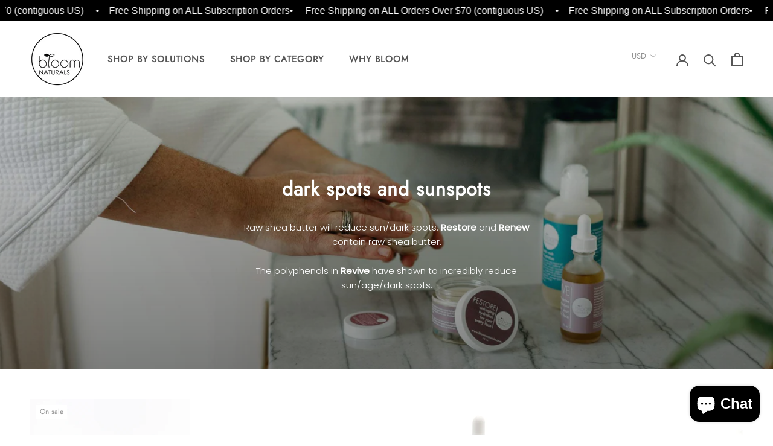

--- FILE ---
content_type: text/html; charset=utf-8
request_url: https://bloomnaturals.com/collections/dark-spots-and-sunspots
body_size: 54378
content:
<script language="JavaScript">
(function(i,s,o,g,r,a,m){i['TDConversionObject']=r;i[r]=i[r]||function(){(i[r].q=i[r].q||[]).push(arguments)},i[r].l=1*new Date();a=s.createElement(o),m=s.getElementsByTagName(o)[0];a.async=1;a.src=g;m.parentNode.insertBefore(a,m)})(window,document,'script', 'https://svht.tradedoubler.com/tr_sdk.js?org=2326727&prog=331455&dr=true&rand=' + Math.random(), 'tdconv');
</script>
<!doctype html>

<html class="no-js" lang="en">
  <head>
    <!-- Global site tag (gtag.js) - Google Analytics -->
<script async src="https://www.googletagmanager.com/gtag/js?id=G-E9R5MNK298"></script>
<script>
  window.dataLayer = window.dataLayer || [];
  function gtag(){dataLayer.push(arguments);}
  gtag('js', new Date());

  gtag('config', 'G-E9R5MNK298');
</script>
<!-- Start of Booster Apps Seo-0.1--><title>Dark Spots and Sunspots&ndash; Bloom Naturals</title><meta name="description" content="Raw shea butter reduces sun/dark spots. Restore and Renew contain raw shea butter. The polyphenols in Revive have shown to incredibly reduce sun/age/dark spots." />
<!-- end of Booster Apps SEO -->
    <meta name="google-site-verification" content="LJG3LogQhx-rwaHnoYzdlKkG-q923oPzlENwH_S4WiY" />
    <meta charset="utf-8"> 
    <meta http-equiv="X-UA-Compatible" content="IE=edge,chrome=1">
    <meta name="viewport" content="width=device-width, initial-scale=1.0, height=device-height, minimum-scale=1.0, user-scalable=0">
    <meta name="theme-color" content="">

    
<link rel="canonical" href="https://bloomnaturals.com/collections/dark-spots-and-sunspots"><link rel="shortcut icon" href="//bloomnaturals.com/cdn/shop/files/bloom-naturals-favicon-grey-two_48x48.png?v=1613701136" type="image/png"><meta property="og:type" content="website">
  <meta property="og:title" content="dark spots and sunspots">
  <meta property="og:image" content="http://bloomnaturals.com/cdn/shop/collections/dark-spot-collection-bloom-naturals-desk-banner_grande.jpg?v=1581199431">
  <meta property="og:image:secure_url" content="https://bloomnaturals.com/cdn/shop/collections/dark-spot-collection-bloom-naturals-desk-banner_grande.jpg?v=1581199431"><meta property="og:description" content="Raw shea butter reduces sun/dark spots. Restore and Renew contain raw shea butter. The polyphenols in Revive have shown to incredibly reduce sun/age/dark spots."><meta property="og:url" content="https://bloomnaturals.com/collections/dark-spots-and-sunspots">
<meta property="og:site_name" content="Bloom Naturals"><meta name="twitter:card" content="summary"><meta name="twitter:title" content="dark spots and sunspots">
  <meta name="twitter:description" content="Raw shea butter will reduce sun/dark spots. Restore and Renew contain raw shea butter.
The polyphenols in Revive have shown to incredibly reduce sun/age/dark spots.">
  <meta name="twitter:image" content="https://bloomnaturals.com/cdn/shop/collections/dark-spot-collection-bloom-naturals-desk-banner_600x600_crop_center.jpg?v=1581199431">

    <script>window.performance && window.performance.mark && window.performance.mark('shopify.content_for_header.start');</script><meta name="google-site-verification" content="LJG3LogQhx-rwaHnoYzdlKkG-q923oPzlENwH_S4WiY">
<meta name="google-site-verification" content="aAHsHK0QahunIAVUbwoVqF5v1kTNc_-c2eTru0AQns4">
<meta name="facebook-domain-verification" content="f7g3z2c3psoaqel7wfaa5rxml134ld">
<meta id="shopify-digital-wallet" name="shopify-digital-wallet" content="/9729620/digital_wallets/dialog">
<meta name="shopify-checkout-api-token" content="ba3b5d574bcec6430a11156ffc6e6560">
<meta id="in-context-paypal-metadata" data-shop-id="9729620" data-venmo-supported="true" data-environment="production" data-locale="en_US" data-paypal-v4="true" data-currency="USD">
<link rel="alternate" type="application/atom+xml" title="Feed" href="/collections/dark-spots-and-sunspots.atom" />
<link rel="alternate" type="application/json+oembed" href="https://bloomnaturals.com/collections/dark-spots-and-sunspots.oembed">
<script async="async" src="/checkouts/internal/preloads.js?locale=en-US"></script>
<link rel="preconnect" href="https://shop.app" crossorigin="anonymous">
<script async="async" src="https://shop.app/checkouts/internal/preloads.js?locale=en-US&shop_id=9729620" crossorigin="anonymous"></script>
<script id="apple-pay-shop-capabilities" type="application/json">{"shopId":9729620,"countryCode":"US","currencyCode":"USD","merchantCapabilities":["supports3DS"],"merchantId":"gid:\/\/shopify\/Shop\/9729620","merchantName":"Bloom Naturals","requiredBillingContactFields":["postalAddress","email"],"requiredShippingContactFields":["postalAddress","email"],"shippingType":"shipping","supportedNetworks":["visa","masterCard","amex","discover","elo","jcb"],"total":{"type":"pending","label":"Bloom Naturals","amount":"1.00"},"shopifyPaymentsEnabled":true,"supportsSubscriptions":true}</script>
<script id="shopify-features" type="application/json">{"accessToken":"ba3b5d574bcec6430a11156ffc6e6560","betas":["rich-media-storefront-analytics"],"domain":"bloomnaturals.com","predictiveSearch":true,"shopId":9729620,"locale":"en"}</script>
<script>var Shopify = Shopify || {};
Shopify.shop = "bloomnaturals-com.myshopify.com";
Shopify.locale = "en";
Shopify.currency = {"active":"USD","rate":"1.0"};
Shopify.country = "US";
Shopify.theme = {"name":"Current Website 12\/21\/25 (Review Tab Change Cont.)","id":148924039324,"schema_name":"Prestige","schema_version":"4.5.5","theme_store_id":855,"role":"main"};
Shopify.theme.handle = "null";
Shopify.theme.style = {"id":null,"handle":null};
Shopify.cdnHost = "bloomnaturals.com/cdn";
Shopify.routes = Shopify.routes || {};
Shopify.routes.root = "/";</script>
<script type="module">!function(o){(o.Shopify=o.Shopify||{}).modules=!0}(window);</script>
<script>!function(o){function n(){var o=[];function n(){o.push(Array.prototype.slice.apply(arguments))}return n.q=o,n}var t=o.Shopify=o.Shopify||{};t.loadFeatures=n(),t.autoloadFeatures=n()}(window);</script>
<script>
  window.ShopifyPay = window.ShopifyPay || {};
  window.ShopifyPay.apiHost = "shop.app\/pay";
  window.ShopifyPay.redirectState = null;
</script>
<script id="shop-js-analytics" type="application/json">{"pageType":"collection"}</script>
<script defer="defer" async type="module" src="//bloomnaturals.com/cdn/shopifycloud/shop-js/modules/v2/client.init-shop-cart-sync_BApSsMSl.en.esm.js"></script>
<script defer="defer" async type="module" src="//bloomnaturals.com/cdn/shopifycloud/shop-js/modules/v2/chunk.common_CBoos6YZ.esm.js"></script>
<script type="module">
  await import("//bloomnaturals.com/cdn/shopifycloud/shop-js/modules/v2/client.init-shop-cart-sync_BApSsMSl.en.esm.js");
await import("//bloomnaturals.com/cdn/shopifycloud/shop-js/modules/v2/chunk.common_CBoos6YZ.esm.js");

  window.Shopify.SignInWithShop?.initShopCartSync?.({"fedCMEnabled":true,"windoidEnabled":true});

</script>
<script>
  window.Shopify = window.Shopify || {};
  if (!window.Shopify.featureAssets) window.Shopify.featureAssets = {};
  window.Shopify.featureAssets['shop-js'] = {"shop-cart-sync":["modules/v2/client.shop-cart-sync_DJczDl9f.en.esm.js","modules/v2/chunk.common_CBoos6YZ.esm.js"],"init-fed-cm":["modules/v2/client.init-fed-cm_BzwGC0Wi.en.esm.js","modules/v2/chunk.common_CBoos6YZ.esm.js"],"init-windoid":["modules/v2/client.init-windoid_BS26ThXS.en.esm.js","modules/v2/chunk.common_CBoos6YZ.esm.js"],"init-shop-email-lookup-coordinator":["modules/v2/client.init-shop-email-lookup-coordinator_DFwWcvrS.en.esm.js","modules/v2/chunk.common_CBoos6YZ.esm.js"],"shop-cash-offers":["modules/v2/client.shop-cash-offers_DthCPNIO.en.esm.js","modules/v2/chunk.common_CBoos6YZ.esm.js","modules/v2/chunk.modal_Bu1hFZFC.esm.js"],"shop-button":["modules/v2/client.shop-button_D_JX508o.en.esm.js","modules/v2/chunk.common_CBoos6YZ.esm.js"],"shop-toast-manager":["modules/v2/client.shop-toast-manager_tEhgP2F9.en.esm.js","modules/v2/chunk.common_CBoos6YZ.esm.js"],"avatar":["modules/v2/client.avatar_BTnouDA3.en.esm.js"],"pay-button":["modules/v2/client.pay-button_BuNmcIr_.en.esm.js","modules/v2/chunk.common_CBoos6YZ.esm.js"],"init-shop-cart-sync":["modules/v2/client.init-shop-cart-sync_BApSsMSl.en.esm.js","modules/v2/chunk.common_CBoos6YZ.esm.js"],"shop-login-button":["modules/v2/client.shop-login-button_DwLgFT0K.en.esm.js","modules/v2/chunk.common_CBoos6YZ.esm.js","modules/v2/chunk.modal_Bu1hFZFC.esm.js"],"init-customer-accounts-sign-up":["modules/v2/client.init-customer-accounts-sign-up_TlVCiykN.en.esm.js","modules/v2/client.shop-login-button_DwLgFT0K.en.esm.js","modules/v2/chunk.common_CBoos6YZ.esm.js","modules/v2/chunk.modal_Bu1hFZFC.esm.js"],"init-shop-for-new-customer-accounts":["modules/v2/client.init-shop-for-new-customer-accounts_DrjXSI53.en.esm.js","modules/v2/client.shop-login-button_DwLgFT0K.en.esm.js","modules/v2/chunk.common_CBoos6YZ.esm.js","modules/v2/chunk.modal_Bu1hFZFC.esm.js"],"init-customer-accounts":["modules/v2/client.init-customer-accounts_C0Oh2ljF.en.esm.js","modules/v2/client.shop-login-button_DwLgFT0K.en.esm.js","modules/v2/chunk.common_CBoos6YZ.esm.js","modules/v2/chunk.modal_Bu1hFZFC.esm.js"],"shop-follow-button":["modules/v2/client.shop-follow-button_C5D3XtBb.en.esm.js","modules/v2/chunk.common_CBoos6YZ.esm.js","modules/v2/chunk.modal_Bu1hFZFC.esm.js"],"checkout-modal":["modules/v2/client.checkout-modal_8TC_1FUY.en.esm.js","modules/v2/chunk.common_CBoos6YZ.esm.js","modules/v2/chunk.modal_Bu1hFZFC.esm.js"],"lead-capture":["modules/v2/client.lead-capture_D-pmUjp9.en.esm.js","modules/v2/chunk.common_CBoos6YZ.esm.js","modules/v2/chunk.modal_Bu1hFZFC.esm.js"],"shop-login":["modules/v2/client.shop-login_BmtnoEUo.en.esm.js","modules/v2/chunk.common_CBoos6YZ.esm.js","modules/v2/chunk.modal_Bu1hFZFC.esm.js"],"payment-terms":["modules/v2/client.payment-terms_BHOWV7U_.en.esm.js","modules/v2/chunk.common_CBoos6YZ.esm.js","modules/v2/chunk.modal_Bu1hFZFC.esm.js"]};
</script>
<script>(function() {
  var isLoaded = false;
  function asyncLoad() {
    if (isLoaded) return;
    isLoaded = true;
    var urls = ["https:\/\/bloom.postaffiliatepro.com\/plugins\/Shopify\/shopify.php?ac=getCode\u0026shop=bloomnaturals-com.myshopify.com","\/\/cdn.shopify.com\/proxy\/706b32af0460299d6ec101e78f01a255336de933d13c1509aa88c8100c0e993d\/api.goaffpro.com\/loader.js?shop=bloomnaturals-com.myshopify.com\u0026sp-cache-control=cHVibGljLCBtYXgtYWdlPTkwMA","https:\/\/static.rechargecdn.com\/assets\/js\/widget.min.js?shop=bloomnaturals-com.myshopify.com","https:\/\/static.klaviyo.com\/onsite\/js\/TwxZVs\/klaviyo.js?company_id=TwxZVs\u0026shop=bloomnaturals-com.myshopify.com"];
    for (var i = 0; i < urls.length; i++) {
      var s = document.createElement('script');
      s.type = 'text/javascript';
      s.async = true;
      s.src = urls[i];
      var x = document.getElementsByTagName('script')[0];
      x.parentNode.insertBefore(s, x);
    }
  };
  if(window.attachEvent) {
    window.attachEvent('onload', asyncLoad);
  } else {
    window.addEventListener('load', asyncLoad, false);
  }
})();</script>
<script id="__st">var __st={"a":9729620,"offset":-18000,"reqid":"8bcb1c7f-05ee-4b7a-a1a0-0731a664d679-1768929268","pageurl":"bloomnaturals.com\/collections\/dark-spots-and-sunspots","u":"37caeb5ab417","p":"collection","rtyp":"collection","rid":158916509792};</script>
<script>window.ShopifyPaypalV4VisibilityTracking = true;</script>
<script id="captcha-bootstrap">!function(){'use strict';const t='contact',e='account',n='new_comment',o=[[t,t],['blogs',n],['comments',n],[t,'customer']],c=[[e,'customer_login'],[e,'guest_login'],[e,'recover_customer_password'],[e,'create_customer']],r=t=>t.map((([t,e])=>`form[action*='/${t}']:not([data-nocaptcha='true']) input[name='form_type'][value='${e}']`)).join(','),a=t=>()=>t?[...document.querySelectorAll(t)].map((t=>t.form)):[];function s(){const t=[...o],e=r(t);return a(e)}const i='password',u='form_key',d=['recaptcha-v3-token','g-recaptcha-response','h-captcha-response',i],f=()=>{try{return window.sessionStorage}catch{return}},m='__shopify_v',_=t=>t.elements[u];function p(t,e,n=!1){try{const o=window.sessionStorage,c=JSON.parse(o.getItem(e)),{data:r}=function(t){const{data:e,action:n}=t;return t[m]||n?{data:e,action:n}:{data:t,action:n}}(c);for(const[e,n]of Object.entries(r))t.elements[e]&&(t.elements[e].value=n);n&&o.removeItem(e)}catch(o){console.error('form repopulation failed',{error:o})}}const l='form_type',E='cptcha';function T(t){t.dataset[E]=!0}const w=window,h=w.document,L='Shopify',v='ce_forms',y='captcha';let A=!1;((t,e)=>{const n=(g='f06e6c50-85a8-45c8-87d0-21a2b65856fe',I='https://cdn.shopify.com/shopifycloud/storefront-forms-hcaptcha/ce_storefront_forms_captcha_hcaptcha.v1.5.2.iife.js',D={infoText:'Protected by hCaptcha',privacyText:'Privacy',termsText:'Terms'},(t,e,n)=>{const o=w[L][v],c=o.bindForm;if(c)return c(t,g,e,D).then(n);var r;o.q.push([[t,g,e,D],n]),r=I,A||(h.body.append(Object.assign(h.createElement('script'),{id:'captcha-provider',async:!0,src:r})),A=!0)});var g,I,D;w[L]=w[L]||{},w[L][v]=w[L][v]||{},w[L][v].q=[],w[L][y]=w[L][y]||{},w[L][y].protect=function(t,e){n(t,void 0,e),T(t)},Object.freeze(w[L][y]),function(t,e,n,w,h,L){const[v,y,A,g]=function(t,e,n){const i=e?o:[],u=t?c:[],d=[...i,...u],f=r(d),m=r(i),_=r(d.filter((([t,e])=>n.includes(e))));return[a(f),a(m),a(_),s()]}(w,h,L),I=t=>{const e=t.target;return e instanceof HTMLFormElement?e:e&&e.form},D=t=>v().includes(t);t.addEventListener('submit',(t=>{const e=I(t);if(!e)return;const n=D(e)&&!e.dataset.hcaptchaBound&&!e.dataset.recaptchaBound,o=_(e),c=g().includes(e)&&(!o||!o.value);(n||c)&&t.preventDefault(),c&&!n&&(function(t){try{if(!f())return;!function(t){const e=f();if(!e)return;const n=_(t);if(!n)return;const o=n.value;o&&e.removeItem(o)}(t);const e=Array.from(Array(32),(()=>Math.random().toString(36)[2])).join('');!function(t,e){_(t)||t.append(Object.assign(document.createElement('input'),{type:'hidden',name:u})),t.elements[u].value=e}(t,e),function(t,e){const n=f();if(!n)return;const o=[...t.querySelectorAll(`input[type='${i}']`)].map((({name:t})=>t)),c=[...d,...o],r={};for(const[a,s]of new FormData(t).entries())c.includes(a)||(r[a]=s);n.setItem(e,JSON.stringify({[m]:1,action:t.action,data:r}))}(t,e)}catch(e){console.error('failed to persist form',e)}}(e),e.submit())}));const S=(t,e)=>{t&&!t.dataset[E]&&(n(t,e.some((e=>e===t))),T(t))};for(const o of['focusin','change'])t.addEventListener(o,(t=>{const e=I(t);D(e)&&S(e,y())}));const B=e.get('form_key'),M=e.get(l),P=B&&M;t.addEventListener('DOMContentLoaded',(()=>{const t=y();if(P)for(const e of t)e.elements[l].value===M&&p(e,B);[...new Set([...A(),...v().filter((t=>'true'===t.dataset.shopifyCaptcha))])].forEach((e=>S(e,t)))}))}(h,new URLSearchParams(w.location.search),n,t,e,['guest_login'])})(!0,!0)}();</script>
<script integrity="sha256-4kQ18oKyAcykRKYeNunJcIwy7WH5gtpwJnB7kiuLZ1E=" data-source-attribution="shopify.loadfeatures" defer="defer" src="//bloomnaturals.com/cdn/shopifycloud/storefront/assets/storefront/load_feature-a0a9edcb.js" crossorigin="anonymous"></script>
<script crossorigin="anonymous" defer="defer" src="//bloomnaturals.com/cdn/shopifycloud/storefront/assets/shopify_pay/storefront-65b4c6d7.js?v=20250812"></script>
<script data-source-attribution="shopify.dynamic_checkout.dynamic.init">var Shopify=Shopify||{};Shopify.PaymentButton=Shopify.PaymentButton||{isStorefrontPortableWallets:!0,init:function(){window.Shopify.PaymentButton.init=function(){};var t=document.createElement("script");t.src="https://bloomnaturals.com/cdn/shopifycloud/portable-wallets/latest/portable-wallets.en.js",t.type="module",document.head.appendChild(t)}};
</script>
<script data-source-attribution="shopify.dynamic_checkout.buyer_consent">
  function portableWalletsHideBuyerConsent(e){var t=document.getElementById("shopify-buyer-consent"),n=document.getElementById("shopify-subscription-policy-button");t&&n&&(t.classList.add("hidden"),t.setAttribute("aria-hidden","true"),n.removeEventListener("click",e))}function portableWalletsShowBuyerConsent(e){var t=document.getElementById("shopify-buyer-consent"),n=document.getElementById("shopify-subscription-policy-button");t&&n&&(t.classList.remove("hidden"),t.removeAttribute("aria-hidden"),n.addEventListener("click",e))}window.Shopify?.PaymentButton&&(window.Shopify.PaymentButton.hideBuyerConsent=portableWalletsHideBuyerConsent,window.Shopify.PaymentButton.showBuyerConsent=portableWalletsShowBuyerConsent);
</script>
<script data-source-attribution="shopify.dynamic_checkout.cart.bootstrap">document.addEventListener("DOMContentLoaded",(function(){function t(){return document.querySelector("shopify-accelerated-checkout-cart, shopify-accelerated-checkout")}if(t())Shopify.PaymentButton.init();else{new MutationObserver((function(e,n){t()&&(Shopify.PaymentButton.init(),n.disconnect())})).observe(document.body,{childList:!0,subtree:!0})}}));
</script>
<link id="shopify-accelerated-checkout-styles" rel="stylesheet" media="screen" href="https://bloomnaturals.com/cdn/shopifycloud/portable-wallets/latest/accelerated-checkout-backwards-compat.css" crossorigin="anonymous">
<style id="shopify-accelerated-checkout-cart">
        #shopify-buyer-consent {
  margin-top: 1em;
  display: inline-block;
  width: 100%;
}

#shopify-buyer-consent.hidden {
  display: none;
}

#shopify-subscription-policy-button {
  background: none;
  border: none;
  padding: 0;
  text-decoration: underline;
  font-size: inherit;
  cursor: pointer;
}

#shopify-subscription-policy-button::before {
  box-shadow: none;
}

      </style>

<script>window.performance && window.performance.mark && window.performance.mark('shopify.content_for_header.end');</script>

    <link rel="stylesheet" href="//bloomnaturals.com/cdn/shop/t/73/assets/theme.scss.css?v=95916598269501816411766364885">

    <script>
      // This allows to expose several variables to the global scope, to be used in scripts
      window.theme = {
        template: "collection",
        localeRootUrl: '',
        shopCurrency: "USD",
        moneyFormat: "$ {{amount}}",
        moneyWithCurrencyFormat: "$ {{amount}} USD",
        useNativeMultiCurrency: true,
        currencyConversionEnabled: false,
        currencyConversionMoneyFormat: "money_format",
        currencyConversionRoundAmounts: true,
        productImageSize: "natural",
        searchMode: "product,article,page",
        showPageTransition: true,
        showElementStaggering: true,
        showImageZooming: true
      };

      window.languages = {
        cartAddNote: "Add Order Note",
        cartEditNote: "Edit Order Note",
        productImageLoadingError: "This image could not be loaded. Please try to reload the page.",
        productFormAddToCart: "Add to cart",
        productFormUnavailable: "Unavailable",
        productFormSoldOut: "Sold Out",
        shippingEstimatorOneResult: "1 option available:",
        shippingEstimatorMoreResults: "{{count}} options available:",
        shippingEstimatorNoResults: "No shipping could be found"
      };

      window.lazySizesConfig = {
        loadHidden: false,
        hFac: 0.5,
        expFactor: 2,
        ricTimeout: 150,
        lazyClass: 'Image--lazyLoad',
        loadingClass: 'Image--lazyLoading',
        loadedClass: 'Image--lazyLoaded'
      };

      document.documentElement.className = document.documentElement.className.replace('no-js', 'js');
      document.documentElement.style.setProperty('--window-height', window.innerHeight + 'px');

      // We do a quick detection of some features (we could use Modernizr but for so little...)
      (function() {
        document.documentElement.className += ((window.CSS && window.CSS.supports('(position: sticky) or (position: -webkit-sticky)')) ? ' supports-sticky' : ' no-supports-sticky');
        document.documentElement.className += (window.matchMedia('(-moz-touch-enabled: 1), (hover: none)')).matches ? ' no-supports-hover' : ' supports-hover';
      }());
    </script>

    <script src="//bloomnaturals.com/cdn/shop/t/73/assets/lazysizes.min.js?v=146308474582993943691766364494" async></script>

    
<script src="https://polyfill-fastly.net/v3/polyfill.min.js?unknown=polyfill&features=fetch,Element.prototype.closest,Element.prototype.remove,Element.prototype.classList,Array.prototype.includes,Array.prototype.fill,Object.assign,CustomEvent,IntersectionObserver,IntersectionObserverEntry,URL" defer></script>
    <script src="//bloomnaturals.com/cdn/shop/t/73/assets/libs.min.js?v=88466822118989791001766364494" defer></script>
    <script src="//bloomnaturals.com/cdn/shop/t/73/assets/theme.js?v=8502059046789359641766364494" defer></script><script src="//bloomnaturals.com/cdn/shop/t/73/assets/custom.js?v=183944157590872491501766366653" defer></script><script>
      (function () {
        window.onpageshow = function() {
          if (window.theme.showPageTransition) {
            var pageTransition = document.querySelector('.PageTransition');

            if (pageTransition) {
              pageTransition.style.visibility = 'visible';
              pageTransition.style.opacity = '0';
            }
          }

          // When the page is loaded from the cache, we have to reload the cart content
          document.documentElement.dispatchEvent(new CustomEvent('cart:refresh', {
            bubbles: true
          }));
        };
      })();
    </script>

    


  <script type="application/ld+json">
  {
    "@context": "http://schema.org",
    "@type": "BreadcrumbList",
  "itemListElement": [{
      "@type": "ListItem",
      "position": 1,
      "name": "Translation missing: en.general.breadcrumb.home",
      "item": "https://bloomnaturals.com"
    },{
          "@type": "ListItem",
          "position": 2,
          "name": "dark spots and sunspots",
          "item": "https://bloomnaturals.com/collections/dark-spots-and-sunspots"
        }]
  }
  </script>

  
  <!-- "snippets/shogun-head.liquid" was not rendered, the associated app was uninstalled -->

  <!-- Start Yopto Reviews Script -->
  <script type="text/javascript">(function e(){var e=document.createElement("script");e.type="text/javascript",e.async=true,e.src="//staticw2.yotpo.com/GyqprPv8wEqcNvoCakePX4UsHOi1XSxh5M6I4UqM/widget.js";var t=document.getElementsByTagName("script")[0];t.parentNode.insertBefore(e,t)})();</script>
  <!-- End Yopto Reviews Script -->
 <!-- Hotjar Tracking Code for https://bloomnaturals.com/ -->
<script>
    (function(h,o,t,j,a,r){
        h.hj=h.hj||function(){(h.hj.q=h.hj.q||[]).push(arguments)};
        h._hjSettings={hjid:1915398,hjsv:6};
        a=o.getElementsByTagName('head')[0];
        r=o.createElement('script');r.async=1;
        r.src=t+h._hjSettings.hjid+j+h._hjSettings.hjsv;
        a.appendChild(r);
    })(window,document,'https://static.hotjar.com/c/hotjar-','.js?sv=');
</script>
    <script type="text/javascript">
  (function(i,n,t,e,r,a,c) { i['InteractPromotionObject']=r; i[r]=i[r]||function(){(i[r].q=i[r].q||[]).push(arguments)},i[r].l=1*new Date(); a=n.createElement(t),
  c=n.getElementsByTagName(t)[0]; a.async=1; a.src=e; c.parentNode.insertBefore(a,c)
  })(window, document, 'script', 'https://i.tryinteract.com/promotions/init.js', 'i_promo');
  i_promo('init', 'U-tCFT9Hu');
</script>
<script>var scaaffCheck = false;</script>
<script src="//bloomnaturals.com/cdn/shop/t/73/assets/sca_affiliate.js?v=25465655404504477561766364494" type="text/javascript"></script>
<!-- BEGIN app block: shopify://apps/crazy-egg/blocks/app-embed/7ea73823-6ad9-4252-a63e-088397d54aed -->
  <script async src="https://script.crazyegg.com/pages/scripts/0131/5984.js"></script>



<!-- END app block --><!-- BEGIN app block: shopify://apps/hoppy-announcement/blocks/announcement_bar/d2e8891a-aaaa-4f06-b0dd-9279aab09811 --><link href="https://cdn.shopify.com/extensions/019bc7cb-e2b3-79d5-8f7c-91d2366a8ee8/hoppy-announcement-bar-175/assets/swiper.css" rel="stylesheet">
<script src="https://cdn.shopify.com/extensions/019bc7cb-e2b3-79d5-8f7c-91d2366a8ee8/hoppy-announcement-bar-175/assets/swiper.js" defer></script>

<script src="https://cdn.shopify.com/extensions/019bc7cb-e2b3-79d5-8f7c-91d2366a8ee8/hoppy-announcement-bar-175/assets/announcement-tracker.js" defer></script>
<script src="https://cdn.shopify.com/extensions/019bc7cb-e2b3-79d5-8f7c-91d2366a8ee8/hoppy-announcement-bar-175/assets/script.js" defer></script>

<script>
  window.announcementMeta = {
    collections: null,
    shopLanguage: "en",
    productId: "",
    pageType:"collection"
  };window.announcementData ={announcements: [{"scheduled":{"start":null,"end":null},"design":{"animation":"slide","visibility":"Desktop and Mobile","button_animation":"none","button_font_style":"normal","button_font_weight":"normal","custom_css_applied":false,"position":"top_push","sticky":false,"template":"custom","gradient":true,"color":"#FFFFFF","initial_color":"#000000","final_color":"#000000","angle":10,"bar_corner_radius":0,"border_size":0,"border_color":"#c5c8d1","font":"","title_size":16,"title_color":"#ffffff","subheading_size":14,"subheading_color":"#ffffff","button_color":"#202223","button_text_size":14,"button_text_color":"#FFFFFF","button_corner_radius":4,"close_icon_color":"#6d7175","arrow_icon_color":"#6d7175","background_pattern":"none","background_type":"gradient","bar_padding":8,"coupon_border_style":"dashed","coupon_text_color":"#202223","coupon_border_color":"#202223","coupon_background":"#FFFFFF00"},"placement":{"delay":0,"pages_type":"all","pages":[],"allowed_all_location":true,"locations":[]},"_id":"6938dc32c497a60297727c62","user":"manage@bloomnaturals.com","shop":"bloomnaturals-com.myshopify.com","type":"running","name":"Free Shipping","direction_left_right":false,"announcementPlacement":"all","duration":1,"closable":false,"visitors":[],"utm_code":"","content":[{"title":"\u003cp\u003e•     Free Shipping on ALL Orders Over $70\u0026nbsp;(contiguous US)     •    Free Shipping on ALL Subscription Orders\u003c\/p\u003e","subheading":"","cta_type":"none","cta_button_text":"Shop Now!","cta_link":"https:\/\/bloomnaturals-com.myshopify.com","coupon_code":"PROMO123","copy_icon":false,"show_coupon_code":true,"success_message":"Welcome to our store!","email_placeholder":"Enter your email","_id":"6938dc32c497a60297727c63"},{"title":"\u003cp\u003eEnjoy 50% discount on all products\u003c\/p\u003e","subheading":"","cta_type":"button","cta_button_text":"Shop Now!","cta_link":"https:\/\/bloomnaturals-com.myshopify.com","coupon_code":"PROMO123","copy_icon":false,"show_coupon_code":true,"success_message":"Welcome to our store!","email_placeholder":"Enter your email","_id":"6938dc32c497a60297727c64"}],"published":true,"translations":[],"id":"2305b751-4df3-4e8c-965e-9bcbb90a19e1","createdAt":"2025-12-10T02:34:26.025Z","updatedAt":"2025-12-18T03:48:34.524Z","__v":0,"allow_utm_source":false,"reappear_after":1,"reappear_after_unit":"day"}]}</script>


<!-- END app block --><!-- BEGIN app block: shopify://apps/judge-me-reviews/blocks/judgeme_core/61ccd3b1-a9f2-4160-9fe9-4fec8413e5d8 --><!-- Start of Judge.me Core -->






<link rel="dns-prefetch" href="https://cdnwidget.judge.me">
<link rel="dns-prefetch" href="https://cdn.judge.me">
<link rel="dns-prefetch" href="https://cdn1.judge.me">
<link rel="dns-prefetch" href="https://api.judge.me">

<script data-cfasync='false' class='jdgm-settings-script'>window.jdgmSettings={"pagination":5,"disable_web_reviews":true,"badge_no_review_text":"No reviews","badge_n_reviews_text":"{{ n }} review/reviews","hide_badge_preview_if_no_reviews":true,"badge_hide_text":false,"enforce_center_preview_badge":false,"widget_title":"Customer Reviews","widget_open_form_text":"Write a review","widget_close_form_text":"Cancel review","widget_refresh_page_text":"Refresh page","widget_summary_text":"Based on {{ number_of_reviews }} review/reviews","widget_no_review_text":"Be the first to write a review","widget_name_field_text":"Display name","widget_verified_name_field_text":"Verified Name (public)","widget_name_placeholder_text":"Display name","widget_required_field_error_text":"This field is required.","widget_email_field_text":"Email address","widget_verified_email_field_text":"Verified Email (private, can not be edited)","widget_email_placeholder_text":"Your email address","widget_email_field_error_text":"Please enter a valid email address.","widget_rating_field_text":"Rating","widget_review_title_field_text":"Review Title","widget_review_title_placeholder_text":"Give your review a title","widget_review_body_field_text":"Review content","widget_review_body_placeholder_text":"Start writing here...","widget_pictures_field_text":"Picture/Video (optional)","widget_submit_review_text":"Submit Review","widget_submit_verified_review_text":"Submit Verified Review","widget_submit_success_msg_with_auto_publish":"Thank you! Please refresh the page in a few moments to see your review. You can remove or edit your review by logging into \u003ca href='https://judge.me/login' target='_blank' rel='nofollow noopener'\u003eJudge.me\u003c/a\u003e","widget_submit_success_msg_no_auto_publish":"Thank you! Your review will be published as soon as it is approved by the shop admin. You can remove or edit your review by logging into \u003ca href='https://judge.me/login' target='_blank' rel='nofollow noopener'\u003eJudge.me\u003c/a\u003e","widget_show_default_reviews_out_of_total_text":"Showing {{ n_reviews_shown }} out of {{ n_reviews }} reviews.","widget_show_all_link_text":"Show all","widget_show_less_link_text":"Show less","widget_author_said_text":"{{ reviewer_name }} said:","widget_days_text":"{{ n }} days ago","widget_weeks_text":"{{ n }} week/weeks ago","widget_months_text":"{{ n }} month/months ago","widget_years_text":"{{ n }} year/years ago","widget_yesterday_text":"Yesterday","widget_today_text":"Today","widget_replied_text":"\u003e\u003e {{ shop_name }} replied:","widget_read_more_text":"Read more","widget_reviewer_name_as_initial":"","widget_rating_filter_color":"#fbcd0a","widget_rating_filter_see_all_text":"See all reviews","widget_sorting_most_recent_text":"Most Recent","widget_sorting_highest_rating_text":"Highest Rating","widget_sorting_lowest_rating_text":"Lowest Rating","widget_sorting_with_pictures_text":"Only Pictures","widget_sorting_most_helpful_text":"Most Helpful","widget_open_question_form_text":"Ask a question","widget_reviews_subtab_text":"Reviews","widget_questions_subtab_text":"Questions","widget_question_label_text":"Question","widget_answer_label_text":"Answer","widget_question_placeholder_text":"Write your question here","widget_submit_question_text":"Submit Question","widget_question_submit_success_text":"Thank you for your question! We will notify you once it gets answered.","verified_badge_text":"Verified","verified_badge_bg_color":"","verified_badge_text_color":"","verified_badge_placement":"left-of-reviewer-name","widget_review_max_height":"","widget_hide_border":false,"widget_social_share":false,"widget_thumb":false,"widget_review_location_show":false,"widget_location_format":"","all_reviews_include_out_of_store_products":true,"all_reviews_out_of_store_text":"(out of store)","all_reviews_pagination":100,"all_reviews_product_name_prefix_text":"about","enable_review_pictures":true,"enable_question_anwser":false,"widget_theme":"default","review_date_format":"mm/dd/yyyy","default_sort_method":"most-recent","widget_product_reviews_subtab_text":"Product Reviews","widget_shop_reviews_subtab_text":"Shop Reviews","widget_other_products_reviews_text":"Reviews for other products","widget_store_reviews_subtab_text":"Store reviews","widget_no_store_reviews_text":"This store hasn't received any reviews yet","widget_web_restriction_product_reviews_text":"This product hasn't received any reviews yet","widget_no_items_text":"No items found","widget_show_more_text":"Show more","widget_write_a_store_review_text":"Write a Store Review","widget_other_languages_heading":"Reviews in Other Languages","widget_translate_review_text":"Translate review to {{ language }}","widget_translating_review_text":"Translating...","widget_show_original_translation_text":"Show original ({{ language }})","widget_translate_review_failed_text":"Review couldn't be translated.","widget_translate_review_retry_text":"Retry","widget_translate_review_try_again_later_text":"Try again later","show_product_url_for_grouped_product":false,"widget_sorting_pictures_first_text":"Pictures First","show_pictures_on_all_rev_page_mobile":false,"show_pictures_on_all_rev_page_desktop":false,"floating_tab_hide_mobile_install_preference":false,"floating_tab_button_name":"★ Reviews","floating_tab_title":"Let customers speak for us","floating_tab_button_color":"","floating_tab_button_background_color":"","floating_tab_url":"","floating_tab_url_enabled":false,"floating_tab_tab_style":"text","all_reviews_text_badge_text":"Customers rate us {{ shop.metafields.judgeme.all_reviews_rating | round: 1 }}/5 based on {{ shop.metafields.judgeme.all_reviews_count }} reviews.","all_reviews_text_badge_text_branded_style":"{{ shop.metafields.judgeme.all_reviews_rating | round: 1 }} out of 5 stars based on {{ shop.metafields.judgeme.all_reviews_count }} reviews","is_all_reviews_text_badge_a_link":false,"show_stars_for_all_reviews_text_badge":false,"all_reviews_text_badge_url":"","all_reviews_text_style":"branded","all_reviews_text_color_style":"judgeme_brand_color","all_reviews_text_color":"#108474","all_reviews_text_show_jm_brand":false,"featured_carousel_show_header":true,"featured_carousel_title":"Let customers speak for us","testimonials_carousel_title":"Customers are saying","videos_carousel_title":"Real customer stories","cards_carousel_title":"Customers are saying","featured_carousel_count_text":"from {{ n }} reviews","featured_carousel_add_link_to_all_reviews_page":false,"featured_carousel_url":"","featured_carousel_show_images":true,"featured_carousel_autoslide_interval":5,"featured_carousel_arrows_on_the_sides":false,"featured_carousel_height":250,"featured_carousel_width":80,"featured_carousel_image_size":0,"featured_carousel_image_height":250,"featured_carousel_arrow_color":"#eeeeee","verified_count_badge_style":"branded","verified_count_badge_orientation":"horizontal","verified_count_badge_color_style":"judgeme_brand_color","verified_count_badge_color":"#108474","is_verified_count_badge_a_link":false,"verified_count_badge_url":"","verified_count_badge_show_jm_brand":true,"widget_rating_preset_default":5,"widget_first_sub_tab":"product-reviews","widget_show_histogram":true,"widget_histogram_use_custom_color":false,"widget_pagination_use_custom_color":false,"widget_star_use_custom_color":false,"widget_verified_badge_use_custom_color":false,"widget_write_review_use_custom_color":false,"picture_reminder_submit_button":"Upload Pictures","enable_review_videos":true,"mute_video_by_default":false,"widget_sorting_videos_first_text":"Videos First","widget_review_pending_text":"Pending","featured_carousel_items_for_large_screen":3,"social_share_options_order":"Facebook,Twitter","remove_microdata_snippet":true,"disable_json_ld":false,"enable_json_ld_products":false,"preview_badge_show_question_text":false,"preview_badge_no_question_text":"No questions","preview_badge_n_question_text":"{{ number_of_questions }} question/questions","qa_badge_show_icon":false,"qa_badge_position":"same-row","remove_judgeme_branding":false,"widget_add_search_bar":false,"widget_search_bar_placeholder":"Search","widget_sorting_verified_only_text":"Verified only","featured_carousel_theme":"default","featured_carousel_show_rating":true,"featured_carousel_show_title":true,"featured_carousel_show_body":true,"featured_carousel_show_date":false,"featured_carousel_show_reviewer":true,"featured_carousel_show_product":false,"featured_carousel_header_background_color":"#108474","featured_carousel_header_text_color":"#ffffff","featured_carousel_name_product_separator":"reviewed","featured_carousel_full_star_background":"#108474","featured_carousel_empty_star_background":"#dadada","featured_carousel_vertical_theme_background":"#f9fafb","featured_carousel_verified_badge_enable":true,"featured_carousel_verified_badge_color":"#108474","featured_carousel_border_style":"round","featured_carousel_review_line_length_limit":3,"featured_carousel_more_reviews_button_text":"Read more reviews","featured_carousel_view_product_button_text":"View product","all_reviews_page_load_reviews_on":"scroll","all_reviews_page_load_more_text":"Load More Reviews","disable_fb_tab_reviews":false,"enable_ajax_cdn_cache":false,"widget_advanced_speed_features":5,"widget_public_name_text":"displayed publicly like","default_reviewer_name":"John Smith","default_reviewer_name_has_non_latin":true,"widget_reviewer_anonymous":"Anonymous","medals_widget_title":"Judge.me Review Medals","medals_widget_background_color":"#ffffff","medals_widget_position":"footer_all_pages","medals_widget_border_color":"#f9fafb","medals_widget_verified_text_position":"left","medals_widget_use_monochromatic_version":false,"medals_widget_elements_color":"#108474","show_reviewer_avatar":true,"widget_invalid_yt_video_url_error_text":"Not a YouTube video URL","widget_max_length_field_error_text":"Please enter no more than {0} characters.","widget_show_country_flag":false,"widget_show_collected_via_shop_app":true,"widget_verified_by_shop_badge_style":"light","widget_verified_by_shop_text":"Verified by Shop","widget_show_photo_gallery":false,"widget_load_with_code_splitting":true,"widget_ugc_install_preference":false,"widget_ugc_title":"Made by us, Shared by you","widget_ugc_subtitle":"Tag us to see your picture featured in our page","widget_ugc_arrows_color":"#ffffff","widget_ugc_primary_button_text":"Buy Now","widget_ugc_primary_button_background_color":"#108474","widget_ugc_primary_button_text_color":"#ffffff","widget_ugc_primary_button_border_width":"0","widget_ugc_primary_button_border_style":"none","widget_ugc_primary_button_border_color":"#108474","widget_ugc_primary_button_border_radius":"25","widget_ugc_secondary_button_text":"Load More","widget_ugc_secondary_button_background_color":"#ffffff","widget_ugc_secondary_button_text_color":"#108474","widget_ugc_secondary_button_border_width":"2","widget_ugc_secondary_button_border_style":"solid","widget_ugc_secondary_button_border_color":"#108474","widget_ugc_secondary_button_border_radius":"25","widget_ugc_reviews_button_text":"View Reviews","widget_ugc_reviews_button_background_color":"#ffffff","widget_ugc_reviews_button_text_color":"#108474","widget_ugc_reviews_button_border_width":"2","widget_ugc_reviews_button_border_style":"solid","widget_ugc_reviews_button_border_color":"#108474","widget_ugc_reviews_button_border_radius":"25","widget_ugc_reviews_button_link_to":"judgeme-reviews-page","widget_ugc_show_post_date":true,"widget_ugc_max_width":"800","widget_rating_metafield_value_type":true,"widget_primary_color":"#000000","widget_enable_secondary_color":false,"widget_secondary_color":"#edf5f5","widget_summary_average_rating_text":"{{ average_rating }} out of 5","widget_media_grid_title":"Customer photos \u0026 videos","widget_media_grid_see_more_text":"See more","widget_round_style":false,"widget_show_product_medals":true,"widget_verified_by_judgeme_text":"Verified by Judge.me","widget_show_store_medals":true,"widget_verified_by_judgeme_text_in_store_medals":"Verified by Judge.me","widget_media_field_exceed_quantity_message":"Sorry, we can only accept {{ max_media }} for one review.","widget_media_field_exceed_limit_message":"{{ file_name }} is too large, please select a {{ media_type }} less than {{ size_limit }}MB.","widget_review_submitted_text":"Review Submitted!","widget_question_submitted_text":"Question Submitted!","widget_close_form_text_question":"Cancel","widget_write_your_answer_here_text":"Write your answer here","widget_enabled_branded_link":true,"widget_show_collected_by_judgeme":false,"widget_reviewer_name_color":"","widget_write_review_text_color":"","widget_write_review_bg_color":"","widget_collected_by_judgeme_text":"collected by Judge.me","widget_pagination_type":"standard","widget_load_more_text":"Load More","widget_load_more_color":"#108474","widget_full_review_text":"Full Review","widget_read_more_reviews_text":"Read More Reviews","widget_read_questions_text":"Read Questions","widget_questions_and_answers_text":"Questions \u0026 Answers","widget_verified_by_text":"Verified by","widget_verified_text":"Verified","widget_number_of_reviews_text":"{{ number_of_reviews }} reviews","widget_back_button_text":"Back","widget_next_button_text":"Next","widget_custom_forms_filter_button":"Filters","custom_forms_style":"horizontal","widget_show_review_information":false,"how_reviews_are_collected":"How reviews are collected?","widget_show_review_keywords":false,"widget_gdpr_statement":"How we use your data: We'll only contact you about the review you left, and only if necessary. By submitting your review, you agree to Judge.me's \u003ca href='https://judge.me/terms' target='_blank' rel='nofollow noopener'\u003eterms\u003c/a\u003e, \u003ca href='https://judge.me/privacy' target='_blank' rel='nofollow noopener'\u003eprivacy\u003c/a\u003e and \u003ca href='https://judge.me/content-policy' target='_blank' rel='nofollow noopener'\u003econtent\u003c/a\u003e policies.","widget_multilingual_sorting_enabled":false,"widget_translate_review_content_enabled":false,"widget_translate_review_content_method":"manual","popup_widget_review_selection":"automatically_with_pictures","popup_widget_round_border_style":true,"popup_widget_show_title":true,"popup_widget_show_body":true,"popup_widget_show_reviewer":false,"popup_widget_show_product":true,"popup_widget_show_pictures":true,"popup_widget_use_review_picture":true,"popup_widget_show_on_home_page":true,"popup_widget_show_on_product_page":true,"popup_widget_show_on_collection_page":true,"popup_widget_show_on_cart_page":true,"popup_widget_position":"bottom_left","popup_widget_first_review_delay":5,"popup_widget_duration":5,"popup_widget_interval":5,"popup_widget_review_count":5,"popup_widget_hide_on_mobile":true,"review_snippet_widget_round_border_style":true,"review_snippet_widget_card_color":"#FFFFFF","review_snippet_widget_slider_arrows_background_color":"#FFFFFF","review_snippet_widget_slider_arrows_color":"#000000","review_snippet_widget_star_color":"#108474","show_product_variant":false,"all_reviews_product_variant_label_text":"Variant: ","widget_show_verified_branding":true,"widget_ai_summary_title":"Customers say","widget_ai_summary_disclaimer":"AI-powered review summary based on recent customer reviews","widget_show_ai_summary":false,"widget_show_ai_summary_bg":false,"widget_show_review_title_input":false,"redirect_reviewers_invited_via_email":"review_widget","request_store_review_after_product_review":true,"request_review_other_products_in_order":false,"review_form_color_scheme":"custom","review_form_corner_style":"square","review_form_star_color":{},"review_form_text_color":"#333333","review_form_background_color":"#ffffff","review_form_field_background_color":"#fafafa","review_form_button_color":{},"review_form_button_text_color":"#ffffff","review_form_modal_overlay_color":"#000000","review_content_screen_title_text":"How would you rate this product?","review_content_introduction_text":"We would love it if you would share a bit about your experience.","store_review_form_title_text":"How would you rate this store?","store_review_form_introduction_text":"We would love it if you would share a bit about your experience.","show_review_guidance_text":true,"one_star_review_guidance_text":"Poor","five_star_review_guidance_text":"Great","customer_information_screen_title_text":"About you","customer_information_introduction_text":"Please tell us more about you.","custom_questions_screen_title_text":"Your experience in more detail","custom_questions_introduction_text":"Here are a few questions to help us understand more about your experience.","review_submitted_screen_title_text":"Thanks for your review!","review_submitted_screen_thank_you_text":"We are processing it and it will appear on the store soon.","review_submitted_screen_email_verification_text":"Please confirm your email by clicking the link we just sent you. This helps us keep reviews authentic.","review_submitted_request_store_review_text":"Would you like to share your experience of shopping with us?","review_submitted_review_other_products_text":"Would you like to review these products?","store_review_screen_title_text":"Would you like to share your experience of shopping with us?","store_review_introduction_text":"We value your feedback and use it to improve. Please share any thoughts or suggestions you have.","reviewer_media_screen_title_picture_text":"Share a picture","reviewer_media_introduction_picture_text":"Upload a photo to support your review.","reviewer_media_screen_title_video_text":"Share a video","reviewer_media_introduction_video_text":"Upload a video to support your review.","reviewer_media_screen_title_picture_or_video_text":"Share a picture or video","reviewer_media_introduction_picture_or_video_text":"Upload a photo or video to support your review.","reviewer_media_youtube_url_text":"Paste your Youtube URL here","advanced_settings_next_step_button_text":"Next","advanced_settings_close_review_button_text":"Close","modal_write_review_flow":true,"write_review_flow_required_text":"Required","write_review_flow_privacy_message_text":"We respect your privacy.","write_review_flow_anonymous_text":"Post review as anonymous","write_review_flow_visibility_text":"This won't be visible to other customers.","write_review_flow_multiple_selection_help_text":"Select as many as you like","write_review_flow_single_selection_help_text":"Select one option","write_review_flow_required_field_error_text":"This field is required","write_review_flow_invalid_email_error_text":"Please enter a valid email address","write_review_flow_max_length_error_text":"Max. {{ max_length }} characters.","write_review_flow_media_upload_text":"\u003cb\u003eClick to upload\u003c/b\u003e or drag and drop","write_review_flow_gdpr_statement":"We'll only contact you about your review if necessary. By submitting your review, you agree to our \u003ca href='https://judge.me/terms' target='_blank' rel='nofollow noopener'\u003eterms and conditions\u003c/a\u003e and \u003ca href='https://judge.me/privacy' target='_blank' rel='nofollow noopener'\u003eprivacy policy\u003c/a\u003e.","rating_only_reviews_enabled":true,"show_negative_reviews_help_screen":true,"new_review_flow_help_screen_rating_threshold":3,"negative_review_resolution_screen_title_text":"Tell us more","negative_review_resolution_text":"Your experience matters to us. If there were issues with your purchase, we're here to help. Feel free to reach out to us, we'd love the opportunity to make things right.","negative_review_resolution_button_text":"Contact us","negative_review_resolution_proceed_with_review_text":"Leave a review","negative_review_resolution_subject":"Issue with purchase from {{ shop_name }}.{{ order_name }}","preview_badge_collection_page_install_status":false,"widget_review_custom_css":"","preview_badge_custom_css":"","preview_badge_stars_count":"5-stars","featured_carousel_custom_css":"","floating_tab_custom_css":"","all_reviews_widget_custom_css":"","medals_widget_custom_css":"","verified_badge_custom_css":"","all_reviews_text_custom_css":"","transparency_badges_collected_via_store_invite":false,"transparency_badges_from_another_provider":false,"transparency_badges_collected_from_store_visitor":false,"transparency_badges_collected_by_verified_review_provider":false,"transparency_badges_earned_reward":false,"transparency_badges_collected_via_store_invite_text":"Review collected via store invitation","transparency_badges_from_another_provider_text":"Review collected from another provider","transparency_badges_collected_from_store_visitor_text":"Review collected from a store visitor","transparency_badges_written_in_google_text":"Review written in Google","transparency_badges_written_in_etsy_text":"Review written in Etsy","transparency_badges_written_in_shop_app_text":"Review written in Shop App","transparency_badges_earned_reward_text":"Review earned a reward for future purchase","product_review_widget_per_page":10,"widget_store_review_label_text":"Review about the store","checkout_comment_extension_title_on_product_page":"Customer Comments","checkout_comment_extension_num_latest_comment_show":5,"checkout_comment_extension_format":"name_and_timestamp","checkout_comment_customer_name":"last_initial","checkout_comment_comment_notification":true,"preview_badge_collection_page_install_preference":false,"preview_badge_home_page_install_preference":false,"preview_badge_product_page_install_preference":false,"review_widget_install_preference":"","review_carousel_install_preference":false,"floating_reviews_tab_install_preference":"none","verified_reviews_count_badge_install_preference":false,"all_reviews_text_install_preference":false,"review_widget_best_location":false,"judgeme_medals_install_preference":false,"review_widget_revamp_enabled":false,"review_widget_qna_enabled":false,"review_widget_header_theme":"minimal","review_widget_widget_title_enabled":true,"review_widget_header_text_size":"medium","review_widget_header_text_weight":"regular","review_widget_average_rating_style":"compact","review_widget_bar_chart_enabled":true,"review_widget_bar_chart_type":"numbers","review_widget_bar_chart_style":"standard","review_widget_expanded_media_gallery_enabled":false,"review_widget_reviews_section_theme":"standard","review_widget_image_style":"thumbnails","review_widget_review_image_ratio":"square","review_widget_stars_size":"medium","review_widget_verified_badge":"standard_text","review_widget_review_title_text_size":"medium","review_widget_review_text_size":"medium","review_widget_review_text_length":"medium","review_widget_number_of_columns_desktop":3,"review_widget_carousel_transition_speed":5,"review_widget_custom_questions_answers_display":"always","review_widget_button_text_color":"#FFFFFF","review_widget_text_color":"#000000","review_widget_lighter_text_color":"#7B7B7B","review_widget_corner_styling":"soft","review_widget_review_word_singular":"review","review_widget_review_word_plural":"reviews","review_widget_voting_label":"Helpful?","review_widget_shop_reply_label":"Reply from {{ shop_name }}:","review_widget_filters_title":"Filters","qna_widget_question_word_singular":"Question","qna_widget_question_word_plural":"Questions","qna_widget_answer_reply_label":"Answer from {{ answerer_name }}:","qna_content_screen_title_text":"Ask a question about this product","qna_widget_question_required_field_error_text":"Please enter your question.","qna_widget_flow_gdpr_statement":"We'll only contact you about your question if necessary. By submitting your question, you agree to our \u003ca href='https://judge.me/terms' target='_blank' rel='nofollow noopener'\u003eterms and conditions\u003c/a\u003e and \u003ca href='https://judge.me/privacy' target='_blank' rel='nofollow noopener'\u003eprivacy policy\u003c/a\u003e.","qna_widget_question_submitted_text":"Thanks for your question!","qna_widget_close_form_text_question":"Close","qna_widget_question_submit_success_text":"We’ll notify you by email when your question is answered.","all_reviews_widget_v2025_enabled":false,"all_reviews_widget_v2025_header_theme":"default","all_reviews_widget_v2025_widget_title_enabled":true,"all_reviews_widget_v2025_header_text_size":"medium","all_reviews_widget_v2025_header_text_weight":"regular","all_reviews_widget_v2025_average_rating_style":"compact","all_reviews_widget_v2025_bar_chart_enabled":true,"all_reviews_widget_v2025_bar_chart_type":"numbers","all_reviews_widget_v2025_bar_chart_style":"standard","all_reviews_widget_v2025_expanded_media_gallery_enabled":false,"all_reviews_widget_v2025_show_store_medals":true,"all_reviews_widget_v2025_show_photo_gallery":true,"all_reviews_widget_v2025_show_review_keywords":false,"all_reviews_widget_v2025_show_ai_summary":false,"all_reviews_widget_v2025_show_ai_summary_bg":false,"all_reviews_widget_v2025_add_search_bar":false,"all_reviews_widget_v2025_default_sort_method":"most-recent","all_reviews_widget_v2025_reviews_per_page":10,"all_reviews_widget_v2025_reviews_section_theme":"default","all_reviews_widget_v2025_image_style":"thumbnails","all_reviews_widget_v2025_review_image_ratio":"square","all_reviews_widget_v2025_stars_size":"medium","all_reviews_widget_v2025_verified_badge":"bold_badge","all_reviews_widget_v2025_review_title_text_size":"medium","all_reviews_widget_v2025_review_text_size":"medium","all_reviews_widget_v2025_review_text_length":"medium","all_reviews_widget_v2025_number_of_columns_desktop":3,"all_reviews_widget_v2025_carousel_transition_speed":5,"all_reviews_widget_v2025_custom_questions_answers_display":"always","all_reviews_widget_v2025_show_product_variant":false,"all_reviews_widget_v2025_show_reviewer_avatar":true,"all_reviews_widget_v2025_reviewer_name_as_initial":"","all_reviews_widget_v2025_review_location_show":false,"all_reviews_widget_v2025_location_format":"","all_reviews_widget_v2025_show_country_flag":false,"all_reviews_widget_v2025_verified_by_shop_badge_style":"light","all_reviews_widget_v2025_social_share":false,"all_reviews_widget_v2025_social_share_options_order":"Facebook,Twitter,LinkedIn,Pinterest","all_reviews_widget_v2025_pagination_type":"standard","all_reviews_widget_v2025_button_text_color":"#FFFFFF","all_reviews_widget_v2025_text_color":"#000000","all_reviews_widget_v2025_lighter_text_color":"#7B7B7B","all_reviews_widget_v2025_corner_styling":"soft","all_reviews_widget_v2025_title":"Customer reviews","all_reviews_widget_v2025_ai_summary_title":"Customers say about this store","all_reviews_widget_v2025_no_review_text":"Be the first to write a review","platform":"shopify","branding_url":"https://app.judge.me/reviews","branding_text":"Powered by Judge.me","locale":"en","reply_name":"Bloom Naturals","widget_version":"3.0","footer":true,"autopublish":true,"review_dates":true,"enable_custom_form":false,"shop_locale":"en","enable_multi_locales_translations":false,"show_review_title_input":false,"review_verification_email_status":"always","negative_review_notification_email":"manage@bloomnaturals.com Please reach out so we can make it right","can_be_branded":true,"reply_name_text":"Bloom Naturals"};</script> <style class='jdgm-settings-style'>.jdgm-xx{left:0}:root{--jdgm-primary-color: #000;--jdgm-secondary-color: rgba(0,0,0,0.1);--jdgm-star-color: #000;--jdgm-write-review-text-color: white;--jdgm-write-review-bg-color: #000000;--jdgm-paginate-color: #000;--jdgm-border-radius: 0;--jdgm-reviewer-name-color: #000000}.jdgm-histogram__bar-content{background-color:#000}.jdgm-rev[data-verified-buyer=true] .jdgm-rev__icon.jdgm-rev__icon:after,.jdgm-rev__buyer-badge.jdgm-rev__buyer-badge{color:white;background-color:#000}.jdgm-review-widget--small .jdgm-gallery.jdgm-gallery .jdgm-gallery__thumbnail-link:nth-child(8) .jdgm-gallery__thumbnail-wrapper.jdgm-gallery__thumbnail-wrapper:before{content:"See more"}@media only screen and (min-width: 768px){.jdgm-gallery.jdgm-gallery .jdgm-gallery__thumbnail-link:nth-child(8) .jdgm-gallery__thumbnail-wrapper.jdgm-gallery__thumbnail-wrapper:before{content:"See more"}}.jdgm-widget .jdgm-write-rev-link{display:none}.jdgm-widget .jdgm-rev-widg[data-number-of-reviews='0']{display:none}.jdgm-prev-badge[data-average-rating='0.00']{display:none !important}.jdgm-author-all-initials{display:none !important}.jdgm-author-last-initial{display:none !important}.jdgm-rev-widg__title{visibility:hidden}.jdgm-rev-widg__summary-text{visibility:hidden}.jdgm-prev-badge__text{visibility:hidden}.jdgm-rev__prod-link-prefix:before{content:'about'}.jdgm-rev__variant-label:before{content:'Variant: '}.jdgm-rev__out-of-store-text:before{content:'(out of store)'}@media only screen and (min-width: 768px){.jdgm-rev__pics .jdgm-rev_all-rev-page-picture-separator,.jdgm-rev__pics .jdgm-rev__product-picture{display:none}}@media only screen and (max-width: 768px){.jdgm-rev__pics .jdgm-rev_all-rev-page-picture-separator,.jdgm-rev__pics .jdgm-rev__product-picture{display:none}}.jdgm-preview-badge[data-template="product"]{display:none !important}.jdgm-preview-badge[data-template="collection"]{display:none !important}.jdgm-preview-badge[data-template="index"]{display:none !important}.jdgm-review-widget[data-from-snippet="true"]{display:none !important}.jdgm-verified-count-badget[data-from-snippet="true"]{display:none !important}.jdgm-carousel-wrapper[data-from-snippet="true"]{display:none !important}.jdgm-all-reviews-text[data-from-snippet="true"]{display:none !important}.jdgm-medals-section[data-from-snippet="true"]{display:none !important}.jdgm-ugc-media-wrapper[data-from-snippet="true"]{display:none !important}.jdgm-rev__transparency-badge[data-badge-type="review_collected_via_store_invitation"]{display:none !important}.jdgm-rev__transparency-badge[data-badge-type="review_collected_from_another_provider"]{display:none !important}.jdgm-rev__transparency-badge[data-badge-type="review_collected_from_store_visitor"]{display:none !important}.jdgm-rev__transparency-badge[data-badge-type="review_written_in_etsy"]{display:none !important}.jdgm-rev__transparency-badge[data-badge-type="review_written_in_google_business"]{display:none !important}.jdgm-rev__transparency-badge[data-badge-type="review_written_in_shop_app"]{display:none !important}.jdgm-rev__transparency-badge[data-badge-type="review_earned_for_future_purchase"]{display:none !important}.jdgm-review-snippet-widget .jdgm-rev-snippet-widget__cards-container .jdgm-rev-snippet-card{border-radius:8px;background:#fff}.jdgm-review-snippet-widget .jdgm-rev-snippet-widget__cards-container .jdgm-rev-snippet-card__rev-rating .jdgm-star{color:#108474}.jdgm-review-snippet-widget .jdgm-rev-snippet-widget__prev-btn,.jdgm-review-snippet-widget .jdgm-rev-snippet-widget__next-btn{border-radius:50%;background:#fff}.jdgm-review-snippet-widget .jdgm-rev-snippet-widget__prev-btn>svg,.jdgm-review-snippet-widget .jdgm-rev-snippet-widget__next-btn>svg{fill:#000}.jdgm-full-rev-modal.rev-snippet-widget .jm-mfp-container .jm-mfp-content,.jdgm-full-rev-modal.rev-snippet-widget .jm-mfp-container .jdgm-full-rev__icon,.jdgm-full-rev-modal.rev-snippet-widget .jm-mfp-container .jdgm-full-rev__pic-img,.jdgm-full-rev-modal.rev-snippet-widget .jm-mfp-container .jdgm-full-rev__reply{border-radius:8px}.jdgm-full-rev-modal.rev-snippet-widget .jm-mfp-container .jdgm-full-rev[data-verified-buyer="true"] .jdgm-full-rev__icon::after{border-radius:8px}.jdgm-full-rev-modal.rev-snippet-widget .jm-mfp-container .jdgm-full-rev .jdgm-rev__buyer-badge{border-radius:calc( 8px / 2 )}.jdgm-full-rev-modal.rev-snippet-widget .jm-mfp-container .jdgm-full-rev .jdgm-full-rev__replier::before{content:'Bloom Naturals'}.jdgm-full-rev-modal.rev-snippet-widget .jm-mfp-container .jdgm-full-rev .jdgm-full-rev__product-button{border-radius:calc( 8px * 6 )}
</style> <style class='jdgm-settings-style'></style>

  
  
  
  <style class='jdgm-miracle-styles'>
  @-webkit-keyframes jdgm-spin{0%{-webkit-transform:rotate(0deg);-ms-transform:rotate(0deg);transform:rotate(0deg)}100%{-webkit-transform:rotate(359deg);-ms-transform:rotate(359deg);transform:rotate(359deg)}}@keyframes jdgm-spin{0%{-webkit-transform:rotate(0deg);-ms-transform:rotate(0deg);transform:rotate(0deg)}100%{-webkit-transform:rotate(359deg);-ms-transform:rotate(359deg);transform:rotate(359deg)}}@font-face{font-family:'JudgemeStar';src:url("[data-uri]") format("woff");font-weight:normal;font-style:normal}.jdgm-star{font-family:'JudgemeStar';display:inline !important;text-decoration:none !important;padding:0 4px 0 0 !important;margin:0 !important;font-weight:bold;opacity:1;-webkit-font-smoothing:antialiased;-moz-osx-font-smoothing:grayscale}.jdgm-star:hover{opacity:1}.jdgm-star:last-of-type{padding:0 !important}.jdgm-star.jdgm--on:before{content:"\e000"}.jdgm-star.jdgm--off:before{content:"\e001"}.jdgm-star.jdgm--half:before{content:"\e002"}.jdgm-widget *{margin:0;line-height:1.4;-webkit-box-sizing:border-box;-moz-box-sizing:border-box;box-sizing:border-box;-webkit-overflow-scrolling:touch}.jdgm-hidden{display:none !important;visibility:hidden !important}.jdgm-temp-hidden{display:none}.jdgm-spinner{width:40px;height:40px;margin:auto;border-radius:50%;border-top:2px solid #eee;border-right:2px solid #eee;border-bottom:2px solid #eee;border-left:2px solid #ccc;-webkit-animation:jdgm-spin 0.8s infinite linear;animation:jdgm-spin 0.8s infinite linear}.jdgm-spinner:empty{display:block}.jdgm-prev-badge{display:block !important}

</style>


  
  
   


<script data-cfasync='false' class='jdgm-script'>
!function(e){window.jdgm=window.jdgm||{},jdgm.CDN_HOST="https://cdnwidget.judge.me/",jdgm.CDN_HOST_ALT="https://cdn2.judge.me/cdn/widget_frontend/",jdgm.API_HOST="https://api.judge.me/",jdgm.CDN_BASE_URL="https://cdn.shopify.com/extensions/019bdc5f-e573-7972-84e3-34a1755edc22/judgeme-extensions-300/assets/",
jdgm.docReady=function(d){(e.attachEvent?"complete"===e.readyState:"loading"!==e.readyState)?
setTimeout(d,0):e.addEventListener("DOMContentLoaded",d)},jdgm.loadCSS=function(d,t,o,a){
!o&&jdgm.loadCSS.requestedUrls.indexOf(d)>=0||(jdgm.loadCSS.requestedUrls.push(d),
(a=e.createElement("link")).rel="stylesheet",a.class="jdgm-stylesheet",a.media="nope!",
a.href=d,a.onload=function(){this.media="all",t&&setTimeout(t)},e.body.appendChild(a))},
jdgm.loadCSS.requestedUrls=[],jdgm.loadJS=function(e,d){var t=new XMLHttpRequest;
t.onreadystatechange=function(){4===t.readyState&&(Function(t.response)(),d&&d(t.response))},
t.open("GET",e),t.onerror=function(){if(e.indexOf(jdgm.CDN_HOST)===0&&jdgm.CDN_HOST_ALT!==jdgm.CDN_HOST){var f=e.replace(jdgm.CDN_HOST,jdgm.CDN_HOST_ALT);jdgm.loadJS(f,d)}},t.send()},jdgm.docReady((function(){(window.jdgmLoadCSS||e.querySelectorAll(
".jdgm-widget, .jdgm-all-reviews-page").length>0)&&(jdgmSettings.widget_load_with_code_splitting?
parseFloat(jdgmSettings.widget_version)>=3?jdgm.loadCSS(jdgm.CDN_HOST+"widget_v3/base.css"):
jdgm.loadCSS(jdgm.CDN_HOST+"widget/base.css"):jdgm.loadCSS(jdgm.CDN_HOST+"shopify_v2.css"),
jdgm.loadJS(jdgm.CDN_HOST+"loa"+"der.js"))}))}(document);
</script>
<noscript><link rel="stylesheet" type="text/css" media="all" href="https://cdnwidget.judge.me/shopify_v2.css"></noscript>

<!-- BEGIN app snippet: theme_fix_tags --><script>
  (function() {
    var jdgmThemeFixes = {"149331083420":{"html":"","css":".shopify-section--apps:has(.jdgm-cards-carousel), .shopify-section--apps:has(.jdgm-testimonials-carousel) {\n    width: 100%;\n    overflow-x: hidden;\n}\n#shopify-section-template--19811975233692__176825611191860ca2 \u003e div .container, #shopify-section-template--19811975233692__17683118468975b147 \u003e div .container {\n    margin-left: 0 !important;\n}\n","js":""}};
    if (!jdgmThemeFixes) return;
    var thisThemeFix = jdgmThemeFixes[Shopify.theme.id];
    if (!thisThemeFix) return;

    if (thisThemeFix.html) {
      document.addEventListener("DOMContentLoaded", function() {
        var htmlDiv = document.createElement('div');
        htmlDiv.classList.add('jdgm-theme-fix-html');
        htmlDiv.innerHTML = thisThemeFix.html;
        document.body.append(htmlDiv);
      });
    };

    if (thisThemeFix.css) {
      var styleTag = document.createElement('style');
      styleTag.classList.add('jdgm-theme-fix-style');
      styleTag.innerHTML = thisThemeFix.css;
      document.head.append(styleTag);
    };

    if (thisThemeFix.js) {
      var scriptTag = document.createElement('script');
      scriptTag.classList.add('jdgm-theme-fix-script');
      scriptTag.innerHTML = thisThemeFix.js;
      document.head.append(scriptTag);
    };
  })();
</script>
<!-- END app snippet -->
<!-- End of Judge.me Core -->



<!-- END app block --><!-- BEGIN app block: shopify://apps/essential-announcer/blocks/app-embed/93b5429f-c8d6-4c33-ae14-250fd84f361b --><script>
  
  window.essentialAnnouncementMeta = {
    productCollections: null,
    productData: null,
    templateName: "collection",
    collectionId: 158916509792,
  };
</script>

 
<style>
.essential_annoucement_bar_wrapper {display: none;}
</style>


<script src="https://cdn.shopify.com/extensions/019b9d60-ed7c-7464-ac3f-9e23a48d54ca/essential-announcement-bar-74/assets/announcement-bar-essential-apps.js" defer></script>

<!-- END app block --><script src="https://cdn.shopify.com/extensions/e4b3a77b-20c9-4161-b1bb-deb87046128d/inbox-1253/assets/inbox-chat-loader.js" type="text/javascript" defer="defer"></script>
<link href="https://cdn.shopify.com/extensions/019bc7cb-e2b3-79d5-8f7c-91d2366a8ee8/hoppy-announcement-bar-175/assets/announcement-bar.css" rel="stylesheet" type="text/css" media="all">
<script src="https://cdn.shopify.com/extensions/019bdc5f-e573-7972-84e3-34a1755edc22/judgeme-extensions-300/assets/loader.js" type="text/javascript" defer="defer"></script>
<script src="https://cdn.shopify.com/extensions/19689677-6488-4a31-adf3-fcf4359c5fd9/forms-2295/assets/shopify-forms-loader.js" type="text/javascript" defer="defer"></script>
<link href="https://monorail-edge.shopifysvc.com" rel="dns-prefetch">
<script>(function(){if ("sendBeacon" in navigator && "performance" in window) {try {var session_token_from_headers = performance.getEntriesByType('navigation')[0].serverTiming.find(x => x.name == '_s').description;} catch {var session_token_from_headers = undefined;}var session_cookie_matches = document.cookie.match(/_shopify_s=([^;]*)/);var session_token_from_cookie = session_cookie_matches && session_cookie_matches.length === 2 ? session_cookie_matches[1] : "";var session_token = session_token_from_headers || session_token_from_cookie || "";function handle_abandonment_event(e) {var entries = performance.getEntries().filter(function(entry) {return /monorail-edge.shopifysvc.com/.test(entry.name);});if (!window.abandonment_tracked && entries.length === 0) {window.abandonment_tracked = true;var currentMs = Date.now();var navigation_start = performance.timing.navigationStart;var payload = {shop_id: 9729620,url: window.location.href,navigation_start,duration: currentMs - navigation_start,session_token,page_type: "collection"};window.navigator.sendBeacon("https://monorail-edge.shopifysvc.com/v1/produce", JSON.stringify({schema_id: "online_store_buyer_site_abandonment/1.1",payload: payload,metadata: {event_created_at_ms: currentMs,event_sent_at_ms: currentMs}}));}}window.addEventListener('pagehide', handle_abandonment_event);}}());</script>
<script id="web-pixels-manager-setup">(function e(e,d,r,n,o){if(void 0===o&&(o={}),!Boolean(null===(a=null===(i=window.Shopify)||void 0===i?void 0:i.analytics)||void 0===a?void 0:a.replayQueue)){var i,a;window.Shopify=window.Shopify||{};var t=window.Shopify;t.analytics=t.analytics||{};var s=t.analytics;s.replayQueue=[],s.publish=function(e,d,r){return s.replayQueue.push([e,d,r]),!0};try{self.performance.mark("wpm:start")}catch(e){}var l=function(){var e={modern:/Edge?\/(1{2}[4-9]|1[2-9]\d|[2-9]\d{2}|\d{4,})\.\d+(\.\d+|)|Firefox\/(1{2}[4-9]|1[2-9]\d|[2-9]\d{2}|\d{4,})\.\d+(\.\d+|)|Chrom(ium|e)\/(9{2}|\d{3,})\.\d+(\.\d+|)|(Maci|X1{2}).+ Version\/(15\.\d+|(1[6-9]|[2-9]\d|\d{3,})\.\d+)([,.]\d+|)( \(\w+\)|)( Mobile\/\w+|) Safari\/|Chrome.+OPR\/(9{2}|\d{3,})\.\d+\.\d+|(CPU[ +]OS|iPhone[ +]OS|CPU[ +]iPhone|CPU IPhone OS|CPU iPad OS)[ +]+(15[._]\d+|(1[6-9]|[2-9]\d|\d{3,})[._]\d+)([._]\d+|)|Android:?[ /-](13[3-9]|1[4-9]\d|[2-9]\d{2}|\d{4,})(\.\d+|)(\.\d+|)|Android.+Firefox\/(13[5-9]|1[4-9]\d|[2-9]\d{2}|\d{4,})\.\d+(\.\d+|)|Android.+Chrom(ium|e)\/(13[3-9]|1[4-9]\d|[2-9]\d{2}|\d{4,})\.\d+(\.\d+|)|SamsungBrowser\/([2-9]\d|\d{3,})\.\d+/,legacy:/Edge?\/(1[6-9]|[2-9]\d|\d{3,})\.\d+(\.\d+|)|Firefox\/(5[4-9]|[6-9]\d|\d{3,})\.\d+(\.\d+|)|Chrom(ium|e)\/(5[1-9]|[6-9]\d|\d{3,})\.\d+(\.\d+|)([\d.]+$|.*Safari\/(?![\d.]+ Edge\/[\d.]+$))|(Maci|X1{2}).+ Version\/(10\.\d+|(1[1-9]|[2-9]\d|\d{3,})\.\d+)([,.]\d+|)( \(\w+\)|)( Mobile\/\w+|) Safari\/|Chrome.+OPR\/(3[89]|[4-9]\d|\d{3,})\.\d+\.\d+|(CPU[ +]OS|iPhone[ +]OS|CPU[ +]iPhone|CPU IPhone OS|CPU iPad OS)[ +]+(10[._]\d+|(1[1-9]|[2-9]\d|\d{3,})[._]\d+)([._]\d+|)|Android:?[ /-](13[3-9]|1[4-9]\d|[2-9]\d{2}|\d{4,})(\.\d+|)(\.\d+|)|Mobile Safari.+OPR\/([89]\d|\d{3,})\.\d+\.\d+|Android.+Firefox\/(13[5-9]|1[4-9]\d|[2-9]\d{2}|\d{4,})\.\d+(\.\d+|)|Android.+Chrom(ium|e)\/(13[3-9]|1[4-9]\d|[2-9]\d{2}|\d{4,})\.\d+(\.\d+|)|Android.+(UC? ?Browser|UCWEB|U3)[ /]?(15\.([5-9]|\d{2,})|(1[6-9]|[2-9]\d|\d{3,})\.\d+)\.\d+|SamsungBrowser\/(5\.\d+|([6-9]|\d{2,})\.\d+)|Android.+MQ{2}Browser\/(14(\.(9|\d{2,})|)|(1[5-9]|[2-9]\d|\d{3,})(\.\d+|))(\.\d+|)|K[Aa][Ii]OS\/(3\.\d+|([4-9]|\d{2,})\.\d+)(\.\d+|)/},d=e.modern,r=e.legacy,n=navigator.userAgent;return n.match(d)?"modern":n.match(r)?"legacy":"unknown"}(),u="modern"===l?"modern":"legacy",c=(null!=n?n:{modern:"",legacy:""})[u],f=function(e){return[e.baseUrl,"/wpm","/b",e.hashVersion,"modern"===e.buildTarget?"m":"l",".js"].join("")}({baseUrl:d,hashVersion:r,buildTarget:u}),m=function(e){var d=e.version,r=e.bundleTarget,n=e.surface,o=e.pageUrl,i=e.monorailEndpoint;return{emit:function(e){var a=e.status,t=e.errorMsg,s=(new Date).getTime(),l=JSON.stringify({metadata:{event_sent_at_ms:s},events:[{schema_id:"web_pixels_manager_load/3.1",payload:{version:d,bundle_target:r,page_url:o,status:a,surface:n,error_msg:t},metadata:{event_created_at_ms:s}}]});if(!i)return console&&console.warn&&console.warn("[Web Pixels Manager] No Monorail endpoint provided, skipping logging."),!1;try{return self.navigator.sendBeacon.bind(self.navigator)(i,l)}catch(e){}var u=new XMLHttpRequest;try{return u.open("POST",i,!0),u.setRequestHeader("Content-Type","text/plain"),u.send(l),!0}catch(e){return console&&console.warn&&console.warn("[Web Pixels Manager] Got an unhandled error while logging to Monorail."),!1}}}}({version:r,bundleTarget:l,surface:e.surface,pageUrl:self.location.href,monorailEndpoint:e.monorailEndpoint});try{o.browserTarget=l,function(e){var d=e.src,r=e.async,n=void 0===r||r,o=e.onload,i=e.onerror,a=e.sri,t=e.scriptDataAttributes,s=void 0===t?{}:t,l=document.createElement("script"),u=document.querySelector("head"),c=document.querySelector("body");if(l.async=n,l.src=d,a&&(l.integrity=a,l.crossOrigin="anonymous"),s)for(var f in s)if(Object.prototype.hasOwnProperty.call(s,f))try{l.dataset[f]=s[f]}catch(e){}if(o&&l.addEventListener("load",o),i&&l.addEventListener("error",i),u)u.appendChild(l);else{if(!c)throw new Error("Did not find a head or body element to append the script");c.appendChild(l)}}({src:f,async:!0,onload:function(){if(!function(){var e,d;return Boolean(null===(d=null===(e=window.Shopify)||void 0===e?void 0:e.analytics)||void 0===d?void 0:d.initialized)}()){var d=window.webPixelsManager.init(e)||void 0;if(d){var r=window.Shopify.analytics;r.replayQueue.forEach((function(e){var r=e[0],n=e[1],o=e[2];d.publishCustomEvent(r,n,o)})),r.replayQueue=[],r.publish=d.publishCustomEvent,r.visitor=d.visitor,r.initialized=!0}}},onerror:function(){return m.emit({status:"failed",errorMsg:"".concat(f," has failed to load")})},sri:function(e){var d=/^sha384-[A-Za-z0-9+/=]+$/;return"string"==typeof e&&d.test(e)}(c)?c:"",scriptDataAttributes:o}),m.emit({status:"loading"})}catch(e){m.emit({status:"failed",errorMsg:(null==e?void 0:e.message)||"Unknown error"})}}})({shopId: 9729620,storefrontBaseUrl: "https://bloomnaturals.com",extensionsBaseUrl: "https://extensions.shopifycdn.com/cdn/shopifycloud/web-pixels-manager",monorailEndpoint: "https://monorail-edge.shopifysvc.com/unstable/produce_batch",surface: "storefront-renderer",enabledBetaFlags: ["2dca8a86"],webPixelsConfigList: [{"id":"1706983580","configuration":"{\"accountID\":\"BloopWebPixel\"}","eventPayloadVersion":"v1","runtimeContext":"STRICT","scriptVersion":"d37891ae7c329e37bdeb1fc990bcf86f","type":"APP","apiClientId":5443457,"privacyPurposes":["ANALYTICS","MARKETING","SALE_OF_DATA"],"dataSharingAdjustments":{"protectedCustomerApprovalScopes":["read_customer_address","read_customer_email","read_customer_name","read_customer_personal_data","read_customer_phone"]}},{"id":"1635287196","configuration":"{\"config\":\"{\\\"google_tag_ids\\\":[\\\"G-E9R5MNK298\\\",\\\"GT-MJJTFL6V\\\"],\\\"target_country\\\":\\\"US\\\",\\\"gtag_events\\\":[{\\\"type\\\":\\\"begin_checkout\\\",\\\"action_label\\\":[\\\"G-E9R5MNK298\\\",\\\"AW-17694162824\\\/EUFdCMXI19IbEIj_nfVB\\\"]},{\\\"type\\\":\\\"search\\\",\\\"action_label\\\":[\\\"G-E9R5MNK298\\\",\\\"AW-17694162824\\\/dPmSCNHI19IbEIj_nfVB\\\"]},{\\\"type\\\":\\\"view_item\\\",\\\"action_label\\\":[\\\"G-E9R5MNK298\\\",\\\"AW-17694162824\\\/h3utCM7I19IbEIj_nfVB\\\",\\\"MC-2B66BZZ5ZS\\\"]},{\\\"type\\\":\\\"purchase\\\",\\\"action_label\\\":[\\\"G-E9R5MNK298\\\",\\\"AW-17694162824\\\/2mWoCMLI19IbEIj_nfVB\\\",\\\"MC-2B66BZZ5ZS\\\"]},{\\\"type\\\":\\\"page_view\\\",\\\"action_label\\\":[\\\"G-E9R5MNK298\\\",\\\"AW-17694162824\\\/lldACMvI19IbEIj_nfVB\\\",\\\"MC-2B66BZZ5ZS\\\"]},{\\\"type\\\":\\\"add_payment_info\\\",\\\"action_label\\\":[\\\"G-E9R5MNK298\\\",\\\"AW-17694162824\\\/Lg8SCNTI19IbEIj_nfVB\\\"]},{\\\"type\\\":\\\"add_to_cart\\\",\\\"action_label\\\":[\\\"G-E9R5MNK298\\\",\\\"AW-17694162824\\\/ttepCMjI19IbEIj_nfVB\\\"]}],\\\"enable_monitoring_mode\\\":false}\"}","eventPayloadVersion":"v1","runtimeContext":"OPEN","scriptVersion":"b2a88bafab3e21179ed38636efcd8a93","type":"APP","apiClientId":1780363,"privacyPurposes":[],"dataSharingAdjustments":{"protectedCustomerApprovalScopes":["read_customer_address","read_customer_email","read_customer_name","read_customer_personal_data","read_customer_phone"]}},{"id":"1631158428","configuration":"{\"webPixelName\":\"Judge.me\"}","eventPayloadVersion":"v1","runtimeContext":"STRICT","scriptVersion":"34ad157958823915625854214640f0bf","type":"APP","apiClientId":683015,"privacyPurposes":["ANALYTICS"],"dataSharingAdjustments":{"protectedCustomerApprovalScopes":["read_customer_email","read_customer_name","read_customer_personal_data","read_customer_phone"]}},{"id":"1436418204","configuration":"{\"pixelCode\":\"D31I4ERC77U5CR654SS0\"}","eventPayloadVersion":"v1","runtimeContext":"STRICT","scriptVersion":"22e92c2ad45662f435e4801458fb78cc","type":"APP","apiClientId":4383523,"privacyPurposes":["ANALYTICS","MARKETING","SALE_OF_DATA"],"dataSharingAdjustments":{"protectedCustomerApprovalScopes":["read_customer_address","read_customer_email","read_customer_name","read_customer_personal_data","read_customer_phone"]}},{"id":"1094418588","configuration":"{\"shop\":\"bloomnaturals-com.myshopify.com\",\"cookie_duration\":\"604800\"}","eventPayloadVersion":"v1","runtimeContext":"STRICT","scriptVersion":"a2e7513c3708f34b1f617d7ce88f9697","type":"APP","apiClientId":2744533,"privacyPurposes":["ANALYTICS","MARKETING"],"dataSharingAdjustments":{"protectedCustomerApprovalScopes":["read_customer_address","read_customer_email","read_customer_name","read_customer_personal_data","read_customer_phone"]}},{"id":"629211292","configuration":"{\"myshopifyDomain\":\"bloomnaturals-com.myshopify.com\"}","eventPayloadVersion":"v1","runtimeContext":"STRICT","scriptVersion":"23b97d18e2aa74363140dc29c9284e87","type":"APP","apiClientId":2775569,"privacyPurposes":["ANALYTICS","MARKETING","SALE_OF_DATA"],"dataSharingAdjustments":{"protectedCustomerApprovalScopes":["read_customer_address","read_customer_email","read_customer_name","read_customer_phone","read_customer_personal_data"]}},{"id":"218988700","configuration":"{\"pixel_id\":\"986599021772829\",\"pixel_type\":\"facebook_pixel\",\"metaapp_system_user_token\":\"-\"}","eventPayloadVersion":"v1","runtimeContext":"OPEN","scriptVersion":"ca16bc87fe92b6042fbaa3acc2fbdaa6","type":"APP","apiClientId":2329312,"privacyPurposes":["ANALYTICS","MARKETING","SALE_OF_DATA"],"dataSharingAdjustments":{"protectedCustomerApprovalScopes":["read_customer_address","read_customer_email","read_customer_name","read_customer_personal_data","read_customer_phone"]}},{"id":"64618652","eventPayloadVersion":"v1","runtimeContext":"LAX","scriptVersion":"1","type":"CUSTOM","privacyPurposes":["MARKETING"],"name":"Meta pixel (migrated)"},{"id":"86769820","eventPayloadVersion":"v1","runtimeContext":"LAX","scriptVersion":"1","type":"CUSTOM","privacyPurposes":["ANALYTICS"],"name":"Google Analytics tag (migrated)"},{"id":"shopify-app-pixel","configuration":"{}","eventPayloadVersion":"v1","runtimeContext":"STRICT","scriptVersion":"0450","apiClientId":"shopify-pixel","type":"APP","privacyPurposes":["ANALYTICS","MARKETING"]},{"id":"shopify-custom-pixel","eventPayloadVersion":"v1","runtimeContext":"LAX","scriptVersion":"0450","apiClientId":"shopify-pixel","type":"CUSTOM","privacyPurposes":["ANALYTICS","MARKETING"]}],isMerchantRequest: false,initData: {"shop":{"name":"Bloom Naturals","paymentSettings":{"currencyCode":"USD"},"myshopifyDomain":"bloomnaturals-com.myshopify.com","countryCode":"US","storefrontUrl":"https:\/\/bloomnaturals.com"},"customer":null,"cart":null,"checkout":null,"productVariants":[],"purchasingCompany":null},},"https://bloomnaturals.com/cdn","fcfee988w5aeb613cpc8e4bc33m6693e112",{"modern":"","legacy":""},{"shopId":"9729620","storefrontBaseUrl":"https:\/\/bloomnaturals.com","extensionBaseUrl":"https:\/\/extensions.shopifycdn.com\/cdn\/shopifycloud\/web-pixels-manager","surface":"storefront-renderer","enabledBetaFlags":"[\"2dca8a86\"]","isMerchantRequest":"false","hashVersion":"fcfee988w5aeb613cpc8e4bc33m6693e112","publish":"custom","events":"[[\"page_viewed\",{}],[\"collection_viewed\",{\"collection\":{\"id\":\"158916509792\",\"title\":\"dark spots and sunspots\",\"productVariants\":[{\"price\":{\"amount\":116.0,\"currencyCode\":\"USD\"},\"product\":{\"title\":\"restoring a healthy glow deal\",\"vendor\":\"Bloom Naturals LLC\",\"id\":\"1283267268\",\"untranslatedTitle\":\"restoring a healthy glow deal\",\"url\":\"\/products\/restoring-a-healthy-glow-deal\",\"type\":\"face\"},\"id\":\"4635561348\",\"image\":{\"src\":\"\/\/bloomnaturals.com\/cdn\/shop\/products\/Bloom2191_Fnewsrgb.jpg?v=1637784691\"},\"sku\":\"bnrhgd\",\"title\":\"Default Title\",\"untranslatedTitle\":\"Default Title\"},{\"price\":{\"amount\":51.0,\"currencyCode\":\"USD\"},\"product\":{\"title\":\"restore | anti-aging hydration for face\",\"vendor\":\"Bloom Naturals LLC\",\"id\":\"1283256132\",\"untranslatedTitle\":\"restore | anti-aging hydration for face\",\"url\":\"\/products\/restore-anti-aging-hydration-for-face\",\"type\":\"face\"},\"id\":\"8167616020576\",\"image\":{\"src\":\"\/\/bloomnaturals.com\/cdn\/shop\/products\/Bloom1790_Fsrgb.jpg?v=1637784644\"},\"sku\":\"bnrestore\",\"title\":\"Default Title\",\"untranslatedTitle\":\"Default Title\"},{\"price\":{\"amount\":54.0,\"currencyCode\":\"USD\"},\"product\":{\"title\":\"revive | nutrient dense hydration for face\",\"vendor\":\"Bloom Naturals LLC\",\"id\":\"1283259524\",\"untranslatedTitle\":\"revive | nutrient dense hydration for face\",\"url\":\"\/products\/revive-nutrient-dense-hydration-for-face\",\"type\":\"face\"},\"id\":\"8167623753824\",\"image\":{\"src\":\"\/\/bloomnaturals.com\/cdn\/shop\/products\/Bloom1780_Fsrgb.jpg?v=1637784774\"},\"sku\":\"bnrevive\",\"title\":\"Default Title\",\"untranslatedTitle\":\"Default Title\"},{\"price\":{\"amount\":27.0,\"currencyCode\":\"USD\"},\"product\":{\"title\":\"renew | lip \u0026 eye cream\",\"vendor\":\"Bloom Naturals LLC\",\"id\":\"1283274372\",\"untranslatedTitle\":\"renew | lip \u0026 eye cream\",\"url\":\"\/products\/renew-lip-eye-cream\",\"type\":\"face\"},\"id\":\"8167620149344\",\"image\":{\"src\":\"\/\/bloomnaturals.com\/cdn\/shop\/products\/Bloom1799_Fsrgb.jpg?v=1637784599\"},\"sku\":\"bnrenew\",\"title\":\"Default Title\",\"untranslatedTitle\":\"Default Title\"}]}}]]"});</script><script>
  window.ShopifyAnalytics = window.ShopifyAnalytics || {};
  window.ShopifyAnalytics.meta = window.ShopifyAnalytics.meta || {};
  window.ShopifyAnalytics.meta.currency = 'USD';
  var meta = {"products":[{"id":1283267268,"gid":"gid:\/\/shopify\/Product\/1283267268","vendor":"Bloom Naturals LLC","type":"face","handle":"restoring-a-healthy-glow-deal","variants":[{"id":4635561348,"price":11600,"name":"restoring a healthy glow deal","public_title":null,"sku":"bnrhgd"}],"remote":false},{"id":1283256132,"gid":"gid:\/\/shopify\/Product\/1283256132","vendor":"Bloom Naturals LLC","type":"face","handle":"restore-anti-aging-hydration-for-face","variants":[{"id":8167616020576,"price":5100,"name":"restore | anti-aging hydration for face","public_title":null,"sku":"bnrestore"}],"remote":false},{"id":1283259524,"gid":"gid:\/\/shopify\/Product\/1283259524","vendor":"Bloom Naturals LLC","type":"face","handle":"revive-nutrient-dense-hydration-for-face","variants":[{"id":8167623753824,"price":5400,"name":"revive | nutrient dense hydration for face","public_title":null,"sku":"bnrevive"}],"remote":false},{"id":1283274372,"gid":"gid:\/\/shopify\/Product\/1283274372","vendor":"Bloom Naturals LLC","type":"face","handle":"renew-lip-eye-cream","variants":[{"id":8167620149344,"price":2700,"name":"renew | lip \u0026 eye cream","public_title":null,"sku":"bnrenew"}],"remote":false}],"page":{"pageType":"collection","resourceType":"collection","resourceId":158916509792,"requestId":"8bcb1c7f-05ee-4b7a-a1a0-0731a664d679-1768929268"}};
  for (var attr in meta) {
    window.ShopifyAnalytics.meta[attr] = meta[attr];
  }
</script>
<script class="analytics">
  (function () {
    var customDocumentWrite = function(content) {
      var jquery = null;

      if (window.jQuery) {
        jquery = window.jQuery;
      } else if (window.Checkout && window.Checkout.$) {
        jquery = window.Checkout.$;
      }

      if (jquery) {
        jquery('body').append(content);
      }
    };

    var hasLoggedConversion = function(token) {
      if (token) {
        return document.cookie.indexOf('loggedConversion=' + token) !== -1;
      }
      return false;
    }

    var setCookieIfConversion = function(token) {
      if (token) {
        var twoMonthsFromNow = new Date(Date.now());
        twoMonthsFromNow.setMonth(twoMonthsFromNow.getMonth() + 2);

        document.cookie = 'loggedConversion=' + token + '; expires=' + twoMonthsFromNow;
      }
    }

    var trekkie = window.ShopifyAnalytics.lib = window.trekkie = window.trekkie || [];
    if (trekkie.integrations) {
      return;
    }
    trekkie.methods = [
      'identify',
      'page',
      'ready',
      'track',
      'trackForm',
      'trackLink'
    ];
    trekkie.factory = function(method) {
      return function() {
        var args = Array.prototype.slice.call(arguments);
        args.unshift(method);
        trekkie.push(args);
        return trekkie;
      };
    };
    for (var i = 0; i < trekkie.methods.length; i++) {
      var key = trekkie.methods[i];
      trekkie[key] = trekkie.factory(key);
    }
    trekkie.load = function(config) {
      trekkie.config = config || {};
      trekkie.config.initialDocumentCookie = document.cookie;
      var first = document.getElementsByTagName('script')[0];
      var script = document.createElement('script');
      script.type = 'text/javascript';
      script.onerror = function(e) {
        var scriptFallback = document.createElement('script');
        scriptFallback.type = 'text/javascript';
        scriptFallback.onerror = function(error) {
                var Monorail = {
      produce: function produce(monorailDomain, schemaId, payload) {
        var currentMs = new Date().getTime();
        var event = {
          schema_id: schemaId,
          payload: payload,
          metadata: {
            event_created_at_ms: currentMs,
            event_sent_at_ms: currentMs
          }
        };
        return Monorail.sendRequest("https://" + monorailDomain + "/v1/produce", JSON.stringify(event));
      },
      sendRequest: function sendRequest(endpointUrl, payload) {
        // Try the sendBeacon API
        if (window && window.navigator && typeof window.navigator.sendBeacon === 'function' && typeof window.Blob === 'function' && !Monorail.isIos12()) {
          var blobData = new window.Blob([payload], {
            type: 'text/plain'
          });

          if (window.navigator.sendBeacon(endpointUrl, blobData)) {
            return true;
          } // sendBeacon was not successful

        } // XHR beacon

        var xhr = new XMLHttpRequest();

        try {
          xhr.open('POST', endpointUrl);
          xhr.setRequestHeader('Content-Type', 'text/plain');
          xhr.send(payload);
        } catch (e) {
          console.log(e);
        }

        return false;
      },
      isIos12: function isIos12() {
        return window.navigator.userAgent.lastIndexOf('iPhone; CPU iPhone OS 12_') !== -1 || window.navigator.userAgent.lastIndexOf('iPad; CPU OS 12_') !== -1;
      }
    };
    Monorail.produce('monorail-edge.shopifysvc.com',
      'trekkie_storefront_load_errors/1.1',
      {shop_id: 9729620,
      theme_id: 148924039324,
      app_name: "storefront",
      context_url: window.location.href,
      source_url: "//bloomnaturals.com/cdn/s/trekkie.storefront.cd680fe47e6c39ca5d5df5f0a32d569bc48c0f27.min.js"});

        };
        scriptFallback.async = true;
        scriptFallback.src = '//bloomnaturals.com/cdn/s/trekkie.storefront.cd680fe47e6c39ca5d5df5f0a32d569bc48c0f27.min.js';
        first.parentNode.insertBefore(scriptFallback, first);
      };
      script.async = true;
      script.src = '//bloomnaturals.com/cdn/s/trekkie.storefront.cd680fe47e6c39ca5d5df5f0a32d569bc48c0f27.min.js';
      first.parentNode.insertBefore(script, first);
    };
    trekkie.load(
      {"Trekkie":{"appName":"storefront","development":false,"defaultAttributes":{"shopId":9729620,"isMerchantRequest":null,"themeId":148924039324,"themeCityHash":"7765641159901064756","contentLanguage":"en","currency":"USD","eventMetadataId":"8f3bff9d-3c48-4a1b-a110-240a85167bd3"},"isServerSideCookieWritingEnabled":true,"monorailRegion":"shop_domain","enabledBetaFlags":["65f19447"]},"Session Attribution":{},"S2S":{"facebookCapiEnabled":true,"source":"trekkie-storefront-renderer","apiClientId":580111}}
    );

    var loaded = false;
    trekkie.ready(function() {
      if (loaded) return;
      loaded = true;

      window.ShopifyAnalytics.lib = window.trekkie;

      var originalDocumentWrite = document.write;
      document.write = customDocumentWrite;
      try { window.ShopifyAnalytics.merchantGoogleAnalytics.call(this); } catch(error) {};
      document.write = originalDocumentWrite;

      window.ShopifyAnalytics.lib.page(null,{"pageType":"collection","resourceType":"collection","resourceId":158916509792,"requestId":"8bcb1c7f-05ee-4b7a-a1a0-0731a664d679-1768929268","shopifyEmitted":true});

      var match = window.location.pathname.match(/checkouts\/(.+)\/(thank_you|post_purchase)/)
      var token = match? match[1]: undefined;
      if (!hasLoggedConversion(token)) {
        setCookieIfConversion(token);
        window.ShopifyAnalytics.lib.track("Viewed Product Category",{"currency":"USD","category":"Collection: dark-spots-and-sunspots","collectionName":"dark-spots-and-sunspots","collectionId":158916509792,"nonInteraction":true},undefined,undefined,{"shopifyEmitted":true});
      }
    });


        var eventsListenerScript = document.createElement('script');
        eventsListenerScript.async = true;
        eventsListenerScript.src = "//bloomnaturals.com/cdn/shopifycloud/storefront/assets/shop_events_listener-3da45d37.js";
        document.getElementsByTagName('head')[0].appendChild(eventsListenerScript);

})();</script>
  <script>
  if (!window.ga || (window.ga && typeof window.ga !== 'function')) {
    window.ga = function ga() {
      (window.ga.q = window.ga.q || []).push(arguments);
      if (window.Shopify && window.Shopify.analytics && typeof window.Shopify.analytics.publish === 'function') {
        window.Shopify.analytics.publish("ga_stub_called", {}, {sendTo: "google_osp_migration"});
      }
      console.error("Shopify's Google Analytics stub called with:", Array.from(arguments), "\nSee https://help.shopify.com/manual/promoting-marketing/pixels/pixel-migration#google for more information.");
    };
    if (window.Shopify && window.Shopify.analytics && typeof window.Shopify.analytics.publish === 'function') {
      window.Shopify.analytics.publish("ga_stub_initialized", {}, {sendTo: "google_osp_migration"});
    }
  }
</script>
<script
  defer
  src="https://bloomnaturals.com/cdn/shopifycloud/perf-kit/shopify-perf-kit-3.0.4.min.js"
  data-application="storefront-renderer"
  data-shop-id="9729620"
  data-render-region="gcp-us-central1"
  data-page-type="collection"
  data-theme-instance-id="148924039324"
  data-theme-name="Prestige"
  data-theme-version="4.5.5"
  data-monorail-region="shop_domain"
  data-resource-timing-sampling-rate="10"
  data-shs="true"
  data-shs-beacon="true"
  data-shs-export-with-fetch="true"
  data-shs-logs-sample-rate="1"
  data-shs-beacon-endpoint="https://bloomnaturals.com/api/collect"
></script>
</head>

  <body class="prestige--v4  template-collection">
    <a class="PageSkipLink u-visually-hidden" href="#main">Skip to content</a>
    <span class="LoadingBar"></span>
    <div class="PageOverlay"></div>
    <div class="PageTransition"></div>

    <div id="shopify-section-popup" class="shopify-section"></div>
    <div id="shopify-section-sidebar-menu" class="shopify-section"><section id="sidebar-menu" class="SidebarMenu Drawer Drawer--small Drawer--fromLeft" aria-hidden="true" data-section-id="sidebar-menu" data-section-type="sidebar-menu">
    <header class="Drawer__Header" data-drawer-animated-left>
      <button class="Drawer__Close Icon-Wrapper--clickable" data-action="close-drawer" data-drawer-id="sidebar-menu" aria-label="Close navigation"><svg class="Icon Icon--close" role="presentation" viewBox="0 0 16 14">
      <path d="M15 0L1 14m14 0L1 0" stroke="currentColor" fill="none" fill-rule="evenodd"></path>
    </svg></button>
    </header>

    <div class="Drawer__Content">
      <div class="Drawer__Main" data-drawer-animated-left data-scrollable>
        <div class="Drawer__Container">
          <nav class="SidebarMenu__Nav SidebarMenu__Nav--primary" aria-label="Sidebar navigation"><div class="Collapsible"><button class="Collapsible__Button Heading u-h6" data-action="toggle-collapsible" aria-expanded="false">SHOP BY SOLUTIONS<span class="Collapsible__Plus"></span>
                  </button>

                  <div class="Collapsible__Inner">
                    <div class="Collapsible__Content"><div class="Collapsible"><a href="/collections/acne" class="Collapsible__Button Heading Text--subdued Link Link--primary u-h7">Acne</a></div><div class="Collapsible"><a href="/collections/eczema" class="Collapsible__Button Heading Text--subdued Link Link--primary u-h7">Eczema</a></div><div class="Collapsible"><a href="/collections/irritated-skin" class="Collapsible__Button Heading Text--subdued Link Link--primary u-h7">Irritated Skin</a></div><div class="Collapsible"><a href="/collections/aging" class="Collapsible__Button Heading Text--subdued Link Link--primary u-h7">Aging</a></div><div class="Collapsible"><a href="/collections/baby-care" class="Collapsible__Button Heading Text--subdued Link Link--primary u-h7">Baby Care</a></div><div class="Collapsible"><a href="/collections" class="Collapsible__Button Heading Text--subdued Link Link--primary u-h7">All Collections</a></div></div>
                  </div></div><div class="Collapsible"><button class="Collapsible__Button Heading u-h6" data-action="toggle-collapsible" aria-expanded="false">SHOP BY CATEGORY<span class="Collapsible__Plus"></span>
                  </button>

                  <div class="Collapsible__Inner">
                    <div class="Collapsible__Content"><div class="Collapsible"><a href="/collections/all" class="Collapsible__Button Heading Text--subdued Link Link--primary u-h7">All products</a></div><div class="Collapsible"><a href="/collections/cleansers" class="Collapsible__Button Heading Text--subdued Link Link--primary u-h7">Cleansers</a></div><div class="Collapsible"><a href="/collections/moisturizers" class="Collapsible__Button Heading Text--subdued Link Link--primary u-h7">Moisturizers</a></div><div class="Collapsible"><a href="/collections/topical-treatments" class="Collapsible__Button Heading Text--subdued Link Link--primary u-h7">Topical Remedies</a></div><div class="Collapsible"><a href="/collections/face" class="Collapsible__Button Heading Text--subdued Link Link--primary u-h7">Face</a></div><div class="Collapsible"><a href="/collections/body" class="Collapsible__Button Heading Text--subdued Link Link--primary u-h7">Body</a></div><div class="Collapsible"><a href="/collections/teens" class="Collapsible__Button Heading Text--subdued Link Link--primary u-h7">Teen</a></div><div class="Collapsible"><a href="/collections/baby-care" class="Collapsible__Button Heading Text--subdued Link Link--primary u-h7">Baby</a></div></div>
                  </div></div><div class="Collapsible"><button class="Collapsible__Button Heading u-h6" data-action="toggle-collapsible" aria-expanded="false">WHY BLOOM<span class="Collapsible__Plus"></span>
                  </button>

                  <div class="Collapsible__Inner">
                    <div class="Collapsible__Content"><div class="Collapsible"><a href="https://www.tryinteract.com/share/quiz/5e0ffd691daba90014f91150" class="Collapsible__Button Heading Text--subdued Link Link--primary u-h7">What&#39;s best for your skin? Take our quiz.</a></div><div class="Collapsible"><a href="/pages/why-bloom" class="Collapsible__Button Heading Text--subdued Link Link--primary u-h7">Why Bloom</a></div><div class="Collapsible"><a href="/pages/superfood-ingredients" class="Collapsible__Button Heading Text--subdued Link Link--primary u-h7">superfood ingredients</a></div><div class="Collapsible"><a href="/pages/learn" class="Collapsible__Button Heading Text--subdued Link Link--primary u-h7">Learn</a></div><div class="Collapsible"><a href="/pages/water-in-skin-care" class="Collapsible__Button Heading Text--subdued Link Link--primary u-h7">Water In Skincare</a></div><div class="Collapsible"><a href="/pages/detoxing-your-skin" class="Collapsible__Button Heading Text--subdued Link Link--primary u-h7">Detoxing Your Skin</a></div></div>
                  </div></div></nav><nav class="SidebarMenu__Nav SidebarMenu__Nav--secondary">
            <ul class="Linklist Linklist--spacingLoose"><li class="Linklist__Item">
                  <a href="/account" class="Text--subdued Link Link--primary">Account</a>
                </li></ul>
          </nav>
        </div>
      </div><aside class="Drawer__Footer" data-drawer-animated-bottom><div class="SidebarMenu__CurrencySelector">
              <div class="Select Select--transparent"><form method="post" action="/cart/update" id="mobile_currency_form" accept-charset="UTF-8" class="shopify-currency-form" enctype="multipart/form-data"><input type="hidden" name="form_type" value="currency" /><input type="hidden" name="utf8" value="✓" /><input type="hidden" name="return_to" value="/collections/dark-spots-and-sunspots" /><select class="CurrencySelector__Select" name="currency" title="Currency selector" onchange="this.form.submit()"><option value="CAD" >CAD</option><option value="USD" selected="selected">USD</option></select></form><svg class="Icon Icon--select-arrow" role="presentation" viewBox="0 0 19 12">
      <polyline fill="none" stroke="currentColor" points="17 2 9.5 10 2 2" fill-rule="evenodd" stroke-width="2" stroke-linecap="square"></polyline>
    </svg></div>
            </div><ul class="SidebarMenu__Social HorizontalList HorizontalList--spacingFill">
    <li class="HorizontalList__Item">
      <a href="https://www.facebook.com/pages/Bloom-Naturals-LLC/107209965993585" class="Link Link--primary" target="_blank" rel="noopener" aria-label="Facebook">
        <span class="Icon-Wrapper--clickable"><svg class="Icon Icon--facebook" viewBox="0 0 9 17">
      <path d="M5.842 17V9.246h2.653l.398-3.023h-3.05v-1.93c0-.874.246-1.47 1.526-1.47H9V.118C8.718.082 7.75 0 6.623 0 4.27 0 2.66 1.408 2.66 3.994v2.23H0v3.022h2.66V17h3.182z"></path>
    </svg></span>
      </a>
    </li>

    
<li class="HorizontalList__Item">
      <a href="https://twitter.com/bloomnaturals" class="Link Link--primary" target="_blank" rel="noopener" aria-label="Twitter">
        <span class="Icon-Wrapper--clickable"><svg class="Icon Icon--twitter" role="presentation" viewBox="0 0 32 26">
      <path d="M32 3.077c-1.1748.525-2.4433.8748-3.768 1.031 1.356-.8123 2.3932-2.0995 2.887-3.6305-1.2686.7498-2.6746 1.2997-4.168 1.5934C25.751.796 24.045.0025 22.158.0025c-3.6242 0-6.561 2.937-6.561 6.5612 0 .5124.0562 1.0123.1686 1.4935C10.3104 7.7822 5.474 5.1702 2.237 1.196c-.5624.9687-.8873 2.0997-.8873 3.2994 0 2.2746 1.156 4.2867 2.9182 5.4615-1.075-.0314-2.0872-.3313-2.9745-.8187v.0812c0 3.1806 2.262 5.8363 5.2677 6.4362-.55.15-1.131.2312-1.731.2312-.4248 0-.831-.0438-1.2372-.1188.8374 2.6057 3.262 4.5054 6.13 4.5616-2.2495 1.7622-5.074 2.812-8.1546 2.812-.531 0-1.0498-.0313-1.5684-.0938 2.912 1.8684 6.3613 2.9494 10.0668 2.9494 12.0726 0 18.6776-10.0043 18.6776-18.6776 0-.2874-.0063-.5686-.0188-.8498C30.0066 5.5514 31.119 4.3954 32 3.077z"></path>
    </svg></span>
      </a>
    </li>

    
<li class="HorizontalList__Item">
      <a href="https://instagram.com/bloomnaturals/" class="Link Link--primary" target="_blank" rel="noopener" aria-label="Instagram">
        <span class="Icon-Wrapper--clickable"><svg class="Icon Icon--instagram" role="presentation" viewBox="0 0 32 32">
      <path d="M15.994 2.886c4.273 0 4.775.019 6.464.095 1.562.07 2.406.33 2.971.552.749.292 1.283.635 1.841 1.194s.908 1.092 1.194 1.841c.216.565.483 1.41.552 2.971.076 1.689.095 2.19.095 6.464s-.019 4.775-.095 6.464c-.07 1.562-.33 2.406-.552 2.971-.292.749-.635 1.283-1.194 1.841s-1.092.908-1.841 1.194c-.565.216-1.41.483-2.971.552-1.689.076-2.19.095-6.464.095s-4.775-.019-6.464-.095c-1.562-.07-2.406-.33-2.971-.552-.749-.292-1.283-.635-1.841-1.194s-.908-1.092-1.194-1.841c-.216-.565-.483-1.41-.552-2.971-.076-1.689-.095-2.19-.095-6.464s.019-4.775.095-6.464c.07-1.562.33-2.406.552-2.971.292-.749.635-1.283 1.194-1.841s1.092-.908 1.841-1.194c.565-.216 1.41-.483 2.971-.552 1.689-.083 2.19-.095 6.464-.095zm0-2.883c-4.343 0-4.889.019-6.597.095-1.702.076-2.864.349-3.879.743-1.054.406-1.943.959-2.832 1.848S1.251 4.473.838 5.521C.444 6.537.171 7.699.095 9.407.019 11.109 0 11.655 0 15.997s.019 4.889.095 6.597c.076 1.702.349 2.864.743 3.886.406 1.054.959 1.943 1.848 2.832s1.784 1.435 2.832 1.848c1.016.394 2.178.667 3.886.743s2.248.095 6.597.095 4.889-.019 6.597-.095c1.702-.076 2.864-.349 3.886-.743 1.054-.406 1.943-.959 2.832-1.848s1.435-1.784 1.848-2.832c.394-1.016.667-2.178.743-3.886s.095-2.248.095-6.597-.019-4.889-.095-6.597c-.076-1.702-.349-2.864-.743-3.886-.406-1.054-.959-1.943-1.848-2.832S27.532 1.247 26.484.834C25.468.44 24.306.167 22.598.091c-1.714-.07-2.26-.089-6.603-.089zm0 7.778c-4.533 0-8.216 3.676-8.216 8.216s3.683 8.216 8.216 8.216 8.216-3.683 8.216-8.216-3.683-8.216-8.216-8.216zm0 13.549c-2.946 0-5.333-2.387-5.333-5.333s2.387-5.333 5.333-5.333 5.333 2.387 5.333 5.333-2.387 5.333-5.333 5.333zM26.451 7.457c0 1.059-.858 1.917-1.917 1.917s-1.917-.858-1.917-1.917c0-1.059.858-1.917 1.917-1.917s1.917.858 1.917 1.917z"></path>
    </svg></span>
      </a>
    </li>

    
<li class="HorizontalList__Item">
      <a href="https://www.pinterest.com/bloomnaturals/" class="Link Link--primary" target="_blank" rel="noopener" aria-label="Pinterest">
        <span class="Icon-Wrapper--clickable"><svg class="Icon Icon--pinterest" role="presentation" viewBox="0 0 32 32">
      <path d="M16 0q3.25 0 6.208 1.271t5.104 3.417 3.417 5.104T32 16q0 4.333-2.146 8.021t-5.833 5.833T16 32q-2.375 0-4.542-.625 1.208-1.958 1.625-3.458l1.125-4.375q.417.792 1.542 1.396t2.375.604q2.5 0 4.479-1.438t3.063-3.937 1.083-5.625q0-3.708-2.854-6.437t-7.271-2.729q-2.708 0-4.958.917T8.042 8.689t-2.104 3.208-.729 3.479q0 2.167.812 3.792t2.438 2.292q.292.125.5.021t.292-.396q.292-1.042.333-1.292.167-.458-.208-.875-1.083-1.208-1.083-3.125 0-3.167 2.188-5.437t5.729-2.271q3.125 0 4.875 1.708t1.75 4.458q0 2.292-.625 4.229t-1.792 3.104-2.667 1.167q-1.25 0-2.042-.917t-.5-2.167q.167-.583.438-1.5t.458-1.563.354-1.396.167-1.25q0-1.042-.542-1.708t-1.583-.667q-1.292 0-2.167 1.188t-.875 2.979q0 .667.104 1.292t.229.917l.125.292q-1.708 7.417-2.083 8.708-.333 1.583-.25 3.708-4.292-1.917-6.938-5.875T0 16Q0 9.375 4.687 4.688T15.999.001z"></path>
    </svg></span>
      </a>
    </li>

    
<li class="HorizontalList__Item">
      <a href="https://www.youtube.com/user/bloomnaturals" class="Link Link--primary" target="_blank" rel="noopener" aria-label="YouTube">
        <span class="Icon-Wrapper--clickable"><svg class="Icon Icon--youtube" role="presentation" viewBox="0 0 33 32">
      <path d="M0 25.693q0 1.997 1.318 3.395t3.209 1.398h24.259q1.891 0 3.209-1.398t1.318-3.395V6.387q0-1.997-1.331-3.435t-3.195-1.438H4.528q-1.864 0-3.195 1.438T.002 6.387v19.306zm12.116-3.488V9.876q0-.186.107-.293.08-.027.133-.027l.133.027 11.61 6.178q.107.107.107.266 0 .107-.107.213l-11.61 6.178q-.053.053-.107.053-.107 0-.16-.053-.107-.107-.107-.213z"></path>
    </svg></span>
      </a>
    </li>

    

  </ul>

</aside></div>
</section>

</div>
<div id="sidebar-cart" class="Drawer Drawer--fromRight" aria-hidden="true" data-section-id="cart" data-section-type="cart" data-section-settings='{
  "type": "drawer",
  "itemCount": 0,
  "drawer": true,
  "hasShippingEstimator": false
}'>
  <div class="Drawer__Header Drawer__Header--bordered Drawer__Container">
      <span class="Drawer__Title Heading u-h4">Cart</span>

      <button class="Drawer__Close Icon-Wrapper--clickable" data-action="close-drawer" data-drawer-id="sidebar-cart" aria-label="Close cart"><svg class="Icon Icon--close" role="presentation" viewBox="0 0 16 14">
      <path d="M15 0L1 14m14 0L1 0" stroke="currentColor" fill="none" fill-rule="evenodd"></path>
    </svg></button>
  </div>

  <form class="Cart Drawer__Content" action="/cart" method="POST" novalidate>
    <div class="Drawer__Main" data-scrollable><p class="Cart__Empty Heading u-h5">Your cart is empty</p></div></form>
</div>
<div class="PageContainer">
      <div id="shopify-section-announcement" class="shopify-section"></div>
      <div id="shopify-section-header" class="shopify-section shopify-section--header"><div id="Search" class="Search" aria-hidden="true">
  <div class="Search__Inner">
    <div class="Search__SearchBar">
      <form action="/search" name="GET" role="search" class="Search__Form">
        <div class="Search__InputIconWrapper">
          <span class="hidden-tablet-and-up"><svg class="Icon Icon--search" role="presentation" viewBox="0 0 18 17">
      <g transform="translate(1 1)" stroke="currentColor" fill="none" fill-rule="evenodd" stroke-linecap="square">
        <path d="M16 16l-5.0752-5.0752"></path>
        <circle cx="6.4" cy="6.4" r="6.4"></circle>
      </g>
    </svg></span>
          <span class="hidden-phone"><svg class="Icon Icon--search-desktop" role="presentation" viewBox="0 0 21 21">
      <g transform="translate(1 1)" stroke="currentColor" stroke-width="2" fill="none" fill-rule="evenodd" stroke-linecap="square">
        <path d="M18 18l-5.7096-5.7096"></path>
        <circle cx="7.2" cy="7.2" r="7.2"></circle>
      </g>
    </svg></span>
        </div>

        <input type="search" class="Search__Input Heading" name="q" autocomplete="off" autocorrect="off" autocapitalize="off" placeholder="Search..." autofocus>
        <input type="hidden" name="type" value="product">
      </form>

      <button class="Search__Close Link Link--primary" data-action="close-search"><svg class="Icon Icon--close" role="presentation" viewBox="0 0 16 14">
      <path d="M15 0L1 14m14 0L1 0" stroke="currentColor" fill="none" fill-rule="evenodd"></path>
    </svg></button>
    </div>

    <div class="Search__Results" aria-hidden="true"><div class="PageLayout PageLayout--breakLap">
          <div class="PageLayout__Section"></div>
          <div class="PageLayout__Section PageLayout__Section--secondary"></div>
        </div></div>
  </div>
</div><header id="section-header"
        class="Header Header--logoLeft   Header--withIcons"
        data-section-id="header"
        data-section-type="header"
        data-section-settings='{
  "navigationStyle": "logoLeft",
  "hasTransparentHeader": false,
  "isSticky": true
}'
        role="banner">
  <div class="Header__Wrapper">
    <div class="Header__FlexItem Header__FlexItem--fill">
      <button class="Header__Icon Icon-Wrapper Icon-Wrapper--clickable hidden-desk" aria-expanded="false" data-action="open-drawer" data-drawer-id="sidebar-menu" aria-label="Open navigation">
        <span class="hidden-tablet-and-up"><svg class="Icon Icon--nav" role="presentation" viewBox="0 0 20 14">
      <path d="M0 14v-1h20v1H0zm0-7.5h20v1H0v-1zM0 0h20v1H0V0z" fill="currentColor"></path>
    </svg></span>
        <span class="hidden-phone"><svg class="Icon Icon--nav-desktop" role="presentation" viewBox="0 0 24 16">
      <path d="M0 15.985v-2h24v2H0zm0-9h24v2H0v-2zm0-7h24v2H0v-2z" fill="currentColor"></path>
    </svg></span>
      </button><nav class="Header__MainNav hidden-pocket hidden-lap" aria-label="Main navigation">
          <ul class="HorizontalList HorizontalList--spacingExtraLoose"><li class="HorizontalList__Item " aria-haspopup="true">
                <a href="/pages/solution-collections" class="Heading u-h6">SHOP BY SOLUTIONS</a><div class="DropdownMenu" aria-hidden="true">
                    <ul class="Linklist"><li class="Linklist__Item" >
                          <a href="/collections/acne" class="Link Link--secondary">Acne </a></li><li class="Linklist__Item" >
                          <a href="/collections/eczema" class="Link Link--secondary">Eczema </a></li><li class="Linklist__Item" >
                          <a href="/collections/irritated-skin" class="Link Link--secondary">Irritated Skin </a></li><li class="Linklist__Item" >
                          <a href="/collections/aging" class="Link Link--secondary">Aging </a></li><li class="Linklist__Item" >
                          <a href="/collections/baby-care" class="Link Link--secondary">Baby Care </a></li><li class="Linklist__Item" >
                          <a href="/collections" class="Link Link--secondary">All Collections </a></li></ul>
                  </div></li><li class="HorizontalList__Item " aria-haspopup="true">
                <a href="/pages/category-collections" class="Heading u-h6">SHOP BY CATEGORY</a><div class="DropdownMenu" aria-hidden="true">
                    <ul class="Linklist"><li class="Linklist__Item" >
                          <a href="/collections/all" class="Link Link--secondary">All products </a></li><li class="Linklist__Item" >
                          <a href="/collections/cleansers" class="Link Link--secondary">Cleansers </a></li><li class="Linklist__Item" >
                          <a href="/collections/moisturizers" class="Link Link--secondary">Moisturizers </a></li><li class="Linklist__Item" >
                          <a href="/collections/topical-treatments" class="Link Link--secondary">Topical Remedies </a></li><li class="Linklist__Item" >
                          <a href="/collections/face" class="Link Link--secondary">Face </a></li><li class="Linklist__Item" >
                          <a href="/collections/body" class="Link Link--secondary">Body </a></li><li class="Linklist__Item" >
                          <a href="/collections/teens" class="Link Link--secondary">Teen </a></li><li class="Linklist__Item" >
                          <a href="/collections/baby-care" class="Link Link--secondary">Baby </a></li></ul>
                  </div></li><li class="HorizontalList__Item " aria-haspopup="true">
                <a href="/pages/why-bloom" class="Heading u-h6">WHY BLOOM</a><div class="DropdownMenu" aria-hidden="true">
                    <ul class="Linklist"><li class="Linklist__Item" >
                          <a href="https://www.tryinteract.com/share/quiz/5e0ffd691daba90014f91150" class="Link Link--secondary">What&#39;s best for your skin? Take our quiz. </a></li><li class="Linklist__Item" >
                          <a href="/pages/why-bloom" class="Link Link--secondary">Why Bloom </a></li><li class="Linklist__Item" >
                          <a href="/pages/superfood-ingredients" class="Link Link--secondary">superfood ingredients </a></li><li class="Linklist__Item" >
                          <a href="/pages/learn" class="Link Link--secondary">Learn </a></li><li class="Linklist__Item" >
                          <a href="/pages/water-in-skin-care" class="Link Link--secondary">Water In Skincare </a></li><li class="Linklist__Item" >
                          <a href="/pages/detoxing-your-skin" class="Link Link--secondary">Detoxing Your Skin </a></li></ul>
                  </div></li></ul>
        </nav><div class="Header__CurrencySelector Text--subdued Heading Link Link--primary u-h8 hidden-pocket hidden-lap">
      <div class="Select Select--transparent"><form method="post" action="/cart/update" id="desktop_currency_form" accept-charset="UTF-8" class="shopify-currency-form" enctype="multipart/form-data"><input type="hidden" name="form_type" value="currency" /><input type="hidden" name="utf8" value="✓" /><input type="hidden" name="return_to" value="/collections/dark-spots-and-sunspots" /><select class="CurrencySelector__Select u-h8" name="currency" title="Currency selector" onchange="this.form.submit()"><option value="CAD" >CAD</option><option value="USD" selected="selected">USD</option></select></form><svg class="Icon Icon--select-arrow" role="presentation" viewBox="0 0 19 12">
      <polyline fill="none" stroke="currentColor" points="17 2 9.5 10 2 2" fill-rule="evenodd" stroke-width="2" stroke-linecap="square"></polyline>
    </svg></div>
    </div></div><div class="Header__FlexItem Header__FlexItem--logo"><div class="Header__Logo"><a href="/" class="Header__LogoLink"><img class="Header__LogoImage Header__LogoImage--primary"
               src="//bloomnaturals.com/cdn/shop/files/Black_Bloom_Logo_90x.png?v=1761842974"
               srcset="//bloomnaturals.com/cdn/shop/files/Black_Bloom_Logo_90x.png?v=1761842974 1x, //bloomnaturals.com/cdn/shop/files/Black_Bloom_Logo_90x@2x.png?v=1761842974 2x"
               width="90"
               alt="Bloom Naturals"></a></div></div>

    <div class="Header__FlexItem Header__FlexItem--fill"><nav class="Header__SecondaryNav">
          <ul class="HorizontalList HorizontalList--spacingLoose hidden-pocket hidden-lap">
            <li class="HorizontalList__Item">
              <div class="Header__CurrencySelector Text--subdued Heading Link Link--primary u-h8 hidden-pocket hidden-lap">
      <div class="Select Select--transparent"><form method="post" action="/cart/update" id="desktop_currency_form" accept-charset="UTF-8" class="shopify-currency-form" enctype="multipart/form-data"><input type="hidden" name="form_type" value="currency" /><input type="hidden" name="utf8" value="✓" /><input type="hidden" name="return_to" value="/collections/dark-spots-and-sunspots" /><select class="CurrencySelector__Select u-h8" name="currency" title="Currency selector" onchange="this.form.submit()"><option value="CAD" >CAD</option><option value="USD" selected="selected">USD</option></select></form><svg class="Icon Icon--select-arrow" role="presentation" viewBox="0 0 19 12">
      <polyline fill="none" stroke="currentColor" points="17 2 9.5 10 2 2" fill-rule="evenodd" stroke-width="2" stroke-linecap="square"></polyline>
    </svg></div>
    </div>
            </li>
          </ul>
        </nav><a href="/account" class="Header__Icon Icon-Wrapper Icon-Wrapper--clickable hidden-phone"><svg class="Icon Icon--account" role="presentation" viewBox="0 0 20 20">
      <g transform="translate(1 1)" stroke="currentColor" stroke-width="2" fill="none" fill-rule="evenodd" stroke-linecap="square">
        <path d="M0 18c0-4.5188182 3.663-8.18181818 8.18181818-8.18181818h1.63636364C14.337 9.81818182 18 13.4811818 18 18"></path>
        <circle cx="9" cy="4.90909091" r="4.90909091"></circle>
      </g>
    </svg></a><a href="/search" class="Header__Icon Icon-Wrapper Icon-Wrapper--clickable " data-action="toggle-search" aria-label="Search">
        <span class="hidden-tablet-and-up"><svg class="Icon Icon--search" role="presentation" viewBox="0 0 18 17">
      <g transform="translate(1 1)" stroke="currentColor" fill="none" fill-rule="evenodd" stroke-linecap="square">
        <path d="M16 16l-5.0752-5.0752"></path>
        <circle cx="6.4" cy="6.4" r="6.4"></circle>
      </g>
    </svg></span>
        <span class="hidden-phone"><svg class="Icon Icon--search-desktop" role="presentation" viewBox="0 0 21 21">
      <g transform="translate(1 1)" stroke="currentColor" stroke-width="2" fill="none" fill-rule="evenodd" stroke-linecap="square">
        <path d="M18 18l-5.7096-5.7096"></path>
        <circle cx="7.2" cy="7.2" r="7.2"></circle>
      </g>
    </svg></span>
      </a>

      <a href="/cart" class="Header__Icon Icon-Wrapper Icon-Wrapper--clickable " data-action="open-drawer" data-drawer-id="sidebar-cart" aria-expanded="false" aria-label="Open cart">
        <span class="hidden-tablet-and-up"><svg class="Icon Icon--cart" role="presentation" viewBox="0 0 17 20">
      <path d="M0 20V4.995l1 .006v.015l4-.002V4c0-2.484 1.274-4 3.5-4C10.518 0 12 1.48 12 4v1.012l5-.003v.985H1V19h15V6.005h1V20H0zM11 4.49C11 2.267 10.507 1 8.5 1 6.5 1 6 2.27 6 4.49V5l5-.002V4.49z" fill="currentColor"></path>
    </svg></span>
        <span class="hidden-phone"><svg class="Icon Icon--cart-desktop" role="presentation" viewBox="0 0 19 23">
      <path d="M0 22.985V5.995L2 6v.03l17-.014v16.968H0zm17-15H2v13h15v-13zm-5-2.882c0-2.04-.493-3.203-2.5-3.203-2 0-2.5 1.164-2.5 3.203v.912H5V4.647C5 1.19 7.274 0 9.5 0 11.517 0 14 1.354 14 4.647v1.368h-2v-.912z" fill="currentColor"></path>
    </svg></span>
        <span class="Header__CartDot "></span>
      </a>
    </div>
  </div>


</header>

<style>:root {
      --use-sticky-header: 1;
      --use-unsticky-header: 0;
    }

    .shopify-section--header {
      position: -webkit-sticky;
      position: sticky;
    }@media screen and (max-width: 640px) {
      .Header__LogoImage {
        max-width: 50px;
      }
    }:root {
      --header-is-not-transparent: 1;
      --header-is-transparent: 0;
    }</style>

<script>
  document.documentElement.style.setProperty('--header-height', document.getElementById('shopify-section-header').offsetHeight + 'px');
</script>

</div>

      <main id="main" role="main">
        <!-- "snippets/shogun-products.liquid" was not rendered, the associated app was uninstalled -->

<div id="shopify-section-collection-template" class="shopify-section shopify-section--bordered">
<section data-section-id="collection-template" data-section-type="collection" data-section-settings='{
    "collectionUrl": "\/collections\/dark-spots-and-sunspots",
    "currentTags": [],
    "sortBy": "manual",
    "filterPosition": "drawer"
  }'><div class="FlexboxIeFix">
        <header class="PageHeader PageHeader--withBackground " style="background: url(//bloomnaturals.com/cdn/shop/collections/dark-spot-collection-bloom-naturals-desk-banner_1x1.jpg?v=1581199431)">
          <div class="PageHeader__ImageWrapper Image--lazyLoad Image--fadeIn Image--contrast"
               data-optimumx="1.2"
               data-bgset="//bloomnaturals.com/cdn/shop/collections/dark-spot-collection-bloom-naturals-desk-banner_x600.jpg?v=1581199431 600w, //bloomnaturals.com/cdn/shop/collections/dark-spot-collection-bloom-naturals-desk-banner_800x.jpg?v=1581199431 800w, //bloomnaturals.com/cdn/shop/collections/dark-spot-collection-bloom-naturals-desk-banner_1200x.jpg?v=1581199431 1200w, //bloomnaturals.com/cdn/shop/collections/dark-spot-collection-bloom-naturals-desk-banner_1400x.jpg?v=1581199431 1400w, //bloomnaturals.com/cdn/shop/collections/dark-spot-collection-bloom-naturals-desk-banner_1600x.jpg?v=1581199431 1600w">
          </div>

          <noscript>
            <div class="PageHeader__ImageWrapper Image--contrast" style="background-image: url(//bloomnaturals.com/cdn/shop/collections/dark-spot-collection-bloom-naturals-desk-banner_800x.jpg?v=1581199431)"></div>
          </noscript>

          <div class="Container">
            <div class="SectionHeader SectionHeader--center">
              <h1 class="SectionHeader__Heading Heading u-h1">dark spots and sunspots</h1><div class="SectionHeader__Description Rte"><p>Raw shea butter will reduce sun/dark spots. <strong>Restore</strong> and <strong>Renew</strong> contain raw shea butter.</p>
<p>The polyphenols in <strong>Revive</strong> have shown to incredibly reduce sun/age/dark spots.</p></div>
                
                

    
<div id="BannerButtonCollectionProducts" class="SectionHeader__ButtonWrapper" 
style="margin: 0 0 px 0;">
    <div class="ButtonGroup ButtonGroup--spacingSmall "><a href="#CollectionProducts" class="ButtonGroup__Item ButtonBanner" 
                
style="
        color: ;
        font-size: px;
        font-weight: ;
        font-style: ;
        background-color: ;
        padding: px px;
        ">GO TO PRODUCTS
</a></div>
</div>
</div>
          </div>
        </header>
        </div><div class="CollectionMain"><div class="CollectionInner"><div class="CollectionInner__Products">
            <div id="CollectionProducts" class="ProductListWrapper">
        <div class="ProductList ProductList--grid  Grid" data-mobile-count="2" data-desktop-count="4"><div class="Grid__Cell 1/2--phone 1/3--tablet-and-up 1/4--lap-and-up"><div class="ProductItem ">
  <div class="ProductItem__Wrapper"><a href="/collections/dark-spots-and-sunspots/products/restoring-a-healthy-glow-deal" class="ProductItem__ImageWrapper "><div class="AspectRatio AspectRatio--withFallback" style="max-width: 3671px; padding-bottom: 100.0%; --aspect-ratio: 1.0"><img class="ProductItem__Image Image--lazyLoad Image--fadeIn" data-src="//bloomnaturals.com/cdn/shop/products/Bloom2191_Fnewsrgb_{width}x.jpg?v=1637784691" data-widths="[200,400,600,700,800,900,1000,1200]" data-sizes="auto" alt="restoring a healthy glow deal" data-image-id="32423908475036">
        <span class="Image__Loader"></span>

        <noscript>
          <img class="ProductItem__Image ProductItem__Image--alternate" src="//bloomnaturals.com/cdn/shop/products/restore-healthy-glow-deal-bloom-naturals-life-towel_600x.jpg?v=1637784691" alt="restoring a healthy glow deal-face-Bloom Naturals">
          <img class="ProductItem__Image" src="//bloomnaturals.com/cdn/shop/products/Bloom2191_Fnewsrgb_600x.jpg?v=1637784691" alt="restoring a healthy glow deal">
        </noscript>
      </div>
    </a><div class="ProductItem__LabelList">
          <span class="ProductItem__Label Heading Text--subdued">On sale</span>
        </div><div class="ProductItem__Info ProductItem__Info--left"><h2 class="ProductItem__Title Heading">
          <a href="/collections/dark-spots-and-sunspots/products/restoring-a-healthy-glow-deal">restoring a healthy glow deal</a>
        </h2><div class="ProductItem__PriceList  Heading"><span class="ProductItem__Price Price Price--highlight Text--subdued" data-money-convertible>$ 116</span>
              <span class="ProductItem__Price Price Price--compareAt Text--subdued" data-money-convertible>$ 132</span></div></div></div></div></div><div class="Grid__Cell 1/2--phone 1/3--tablet-and-up 1/4--lap-and-up"><div class="ProductItem ">
  <div class="ProductItem__Wrapper"><a href="/collections/dark-spots-and-sunspots/products/restore-anti-aging-hydration-for-face" class="ProductItem__ImageWrapper "><div class="AspectRatio AspectRatio--withFallback" style="max-width: 2202px; padding-bottom: 100.0%; --aspect-ratio: 1.0"><img class="ProductItem__Image Image--lazyLoad Image--fadeIn" data-src="//bloomnaturals.com/cdn/shop/products/Bloom1790_Fsrgb_{width}x.jpg?v=1637784644" data-widths="[200,400,600,700,800,900,1000,1200]" data-sizes="auto" alt="restore | anti-aging hydration for face" data-image-id="32423898972316">
        <span class="Image__Loader"></span>

        <noscript>
          <img class="ProductItem__Image ProductItem__Image--alternate" src="//bloomnaturals.com/cdn/shop/products/Bloom1793_Fsrgb_600x.jpg?v=1637784644" alt="restore | anti-aging hydration for face">
          <img class="ProductItem__Image" src="//bloomnaturals.com/cdn/shop/products/Bloom1790_Fsrgb_600x.jpg?v=1637784644" alt="restore | anti-aging hydration for face">
        </noscript>
      </div>
    </a><div class="ProductItem__Info ProductItem__Info--left"><h2 class="ProductItem__Title Heading">
          <a href="/collections/dark-spots-and-sunspots/products/restore-anti-aging-hydration-for-face">restore | anti-aging hydration for face</a>
        </h2><div class="ProductItem__PriceList  Heading"><span class="ProductItem__Price Price Text--subdued" data-money-convertible>$ 51</span></div></div></div></div></div><div class="Grid__Cell 1/2--phone 1/3--tablet-and-up 1/4--lap-and-up"><div class="ProductItem ">
  <div class="ProductItem__Wrapper"><a href="/collections/dark-spots-and-sunspots/products/revive-nutrient-dense-hydration-for-face" class="ProductItem__ImageWrapper "><div class="AspectRatio AspectRatio--withFallback" style="max-width: 3063px; padding-bottom: 100.03264773098269%; --aspect-ratio: 0.9996736292428199"><img class="ProductItem__Image Image--lazyLoad Image--fadeIn" data-src="//bloomnaturals.com/cdn/shop/products/Bloom1780_Fsrgb_{width}x.jpg?v=1637784774" data-widths="[200,400,600,700,800,900,1000,1200]" data-sizes="auto" alt="revive | nutrient dense hydration for face" data-image-id="32423925022876">
        <span class="Image__Loader"></span>

        <noscript>
          <img class="ProductItem__Image ProductItem__Image--alternate" src="//bloomnaturals.com/cdn/shop/products/revive-nutrient-dense-hydration-face-bloom-naturals-apply_600x.jpg?v=1637784774" alt="revive | nutrient dense hydration for face-face-Bloom Naturals">
          <img class="ProductItem__Image" src="//bloomnaturals.com/cdn/shop/products/Bloom1780_Fsrgb_600x.jpg?v=1637784774" alt="revive | nutrient dense hydration for face">
        </noscript>
      </div>
    </a><div class="ProductItem__Info ProductItem__Info--left"><h2 class="ProductItem__Title Heading">
          <a href="/collections/dark-spots-and-sunspots/products/revive-nutrient-dense-hydration-for-face">revive | nutrient dense hydration for face</a>
        </h2><div class="ProductItem__PriceList  Heading"><span class="ProductItem__Price Price Text--subdued" data-money-convertible>$ 54</span></div></div></div></div></div><div class="Grid__Cell 1/2--phone 1/3--tablet-and-up 1/4--lap-and-up"><div class="ProductItem ">
  <div class="ProductItem__Wrapper"><a href="/collections/dark-spots-and-sunspots/products/renew-lip-eye-cream" class="ProductItem__ImageWrapper "><div class="AspectRatio AspectRatio--withFallback" style="max-width: 1917px; padding-bottom: 100.0%; --aspect-ratio: 1.0"><img class="ProductItem__Image Image--lazyLoad Image--fadeIn" data-src="//bloomnaturals.com/cdn/shop/products/Bloom1799_Fsrgb_{width}x.jpg?v=1637784599" data-widths="[200,400,600,700,800,900,1000,1200]" data-sizes="auto" alt="renew | lip &amp; eye cream" data-image-id="32423886651548">
        <span class="Image__Loader"></span>

        <noscript>
          <img class="ProductItem__Image ProductItem__Image--alternate" src="//bloomnaturals.com/cdn/shop/products/renew-lip-eye-cream-bloom-naturals-main-eight_600x.jpg?v=1637784599" alt="renew | lip &amp; eye cream-face-Bloom Naturals">
          <img class="ProductItem__Image" src="//bloomnaturals.com/cdn/shop/products/Bloom1799_Fsrgb_600x.jpg?v=1637784599" alt="renew | lip &amp; eye cream">
        </noscript>
      </div>
    </a><div class="ProductItem__Info ProductItem__Info--left"><h2 class="ProductItem__Title Heading">
          <a href="/collections/dark-spots-and-sunspots/products/renew-lip-eye-cream">renew | lip & eye cream</a>
        </h2><div class="ProductItem__PriceList  Heading"><span class="ProductItem__Price Price Text--subdued" data-money-convertible>$ 27</span></div></div></div></div></div></div>
      </div>
          </div>
        </div></div></section><style>
    #shopify-section-collection-template .ButtonBanner {
        color: #ffffff;
        background-color: #ffffff;
    }
</style>

</div>
<div id="shopify-section-recently-viewed-products" class="shopify-section shopify-section--bordered shopify-section--hidden"></div>
<div id="shopify-section-text-with-image" class="shopify-section shopify-section--bordered"><section class="Section Section__TextWithImage"><div class="FeatureText FeatureText--withImage FeatureText--imageRight"><div class="FeatureText__ContentWrapper">
      <div class="FeatureText__Content"><header class="SectionHeader"><h2 class="SectionHeader__Heading Heading u-h1">How we do skincare different</h2><div class="SectionHeader__Description Rte">
                <p>Detox your skin. It will heal itself.</p>
<p>Browse to Why Bloom in our menu to learn more.</p>
              </div></header></div>
    </div><div class="FeatureText__ImageWrapper ImagePadRight"><div class="AspectRatio" style="max-width: 1200px; --aspect-ratio: 2.4"><img class="Image--lazyLoad Image--slideRight" data-src="//bloomnaturals.com/cdn/shop/files/how-we-do-skin-care-bloom-naturals_{width}x.png?v=1613700579" data-expand="-200" data-widths="[400,600,700,800,900,1000,1200]" data-sizes="auto" alt="">

          <noscript>
            <img src="//bloomnaturals.com/cdn/shop/files/how-we-do-skin-care-bloom-naturals_800x.png?v=1613700579" alt="">
          </noscript>
        </div>
      </div></div>
</section>

</div>
<div id="shopify-section-collection-footer" class="shopify-section"><div id="section-collection-footer"><div class="FlexboxIeFix"><div class="ImageHero ImageHero--small Image--lazyLoad" style="background: url(//bloomnaturals.com/cdn/shop/files/money-back-guarantee-bloom-naturals-banner_1x1.jpg?v=1613704555);">
        <div class="ImageHero__ImageWrapper Image--lazyLoad Image--zoomOut Image--contrast"
             
               data-optimumx="1.4"
               data-bgset="//bloomnaturals.com/cdn/shop/files/money-back-guarantee-bloom-naturals-banner_750x.jpg?v=1613704555 750x, //bloomnaturals.com/cdn/shop/files/money-back-guarantee-bloom-naturals-banner_1000x.jpg?v=1613704555 1000w, //bloomnaturals.com/cdn/shop/files/money-back-guarantee-bloom-naturals-banner_1500x.jpg?v=1613704555 1500w"
             ></div>

        <noscript>
          <div class="ImageHero__ImageWrapper Image--contrast" style="background-image: url(//bloomnaturals.com/cdn/shop/files/money-back-guarantee-bloom-naturals-banner_1000x.jpg?v=1613704555)"></div>
        </noscript><div class="ImageHero__ContentOverlay">
            <header class="SectionHeader"><h2 class="SectionHeader__Heading Heading u-h1">30-day money back guarantee</h2><div class="SectionHeader__Description"><p>You have nothing to lose but dull, aging, or irritated skin (& toxic ingredients)</p></div></header>
          </div></div>
    </div>
  </div>

  <style>
    #section-collection-footer,
    #section-collection-footer .Heading {
      color: #ffffff;
    }
    
        .ImageHero__ImageWrapper {
            background-position: center center !important;
            background-repeat: no-repeat !important;
            background-size: cover !important;
        }
    
  </style></div>




      </main>

      <div id="shopify-section-footer" class="shopify-section shopify-section--footer"><footer id="section-footer" class="Footer Image--lazyLoad   Bordered"
    
    data-optimumx="1.2"
    
    role="contentinfo">
  <div class="Container"><div class="Footer__Inner"><div class="Footer__Block Footer__Block--links Footer-5-1" ><h2 class="Footer__Title Heading u-h6">BLOOM NATURALS</h2>

                  <ul class="Linklist"><li class="Linklist__Item">
                        <a href="/pages/about-us" class="Link Link--primary">About</a>
                      </li><li class="Linklist__Item">
                        <a href="/blogs/blooming-life-beautiful" class="Link Link--primary">Blog</a>
                      </li><li class="Linklist__Item">
                        <a href="/pages/faq" class="Link Link--primary">FAQ</a>
                      </li><li class="Linklist__Item">
                        <a href="/pages/shipping" class="Link Link--primary">Shipping</a>
                      </li><li class="Linklist__Item">
                        <a href="/pages/wholesale" class="Link Link--primary">Wholesale</a>
                      </li><li class="Linklist__Item">
                        <a href="/pages/contact-us" class="Link Link--primary">Contact Us</a>
                      </li></ul></div><div class="Footer__Block Footer__Block--links Footer-5-2" ><h2 class="Footer__Title Heading u-h6">WHY BLOOM</h2>

                  <ul class="Linklist"><li class="Linklist__Item">
                        <a href="https://www.tryinteract.com/share/quiz/5e0ffd691daba90014f91150" class="Link Link--primary">Whats best for your skin? Take our quiz.</a>
                      </li><li class="Linklist__Item">
                        <a href="/pages/why-bloom" class="Link Link--primary">Why Bloom</a>
                      </li><li class="Linklist__Item">
                        <a href="/pages/learn" class="Link Link--primary">Learn</a>
                      </li><li class="Linklist__Item">
                        <a href="/pages/detoxing-your-skin" class="Link Link--primary">Detoxing Your Skin</a>
                      </li><li class="Linklist__Item">
                        <a href="/pages/water-in-skin-care" class="Link Link--primary">Water In Skincare</a>
                      </li></ul></div><div class="Footer__Block Footer__Block--links Footer-5-3" ><h2 class="Footer__Title Heading u-h6">ACCOUNTS</h2>

                  <ul class="Linklist"><li class="Linklist__Item">
                        <a href="https://bloomnaturals.com/account/login" class="Link Link--primary">Login</a>
                      </li><li class="Linklist__Item">
                        <a href="https://bloomnaturals.com/account" class="Link Link--primary">Order Status</a>
                      </li><li class="Linklist__Item">
                        <a href="/blogs/blooming-molly-blog" class="Link Link--primary">Bloomingmolly blog</a>
                      </li></ul></div><div class="Footer__Block Footer__Block--links Footer-5-4" ><h2 class="Footer__Title Heading u-h6">DISCOUNTS</h2>

                  <ul class="Linklist"><li class="Linklist__Item">
                        <a href="/pages/newsletter-sign-up" class="Link Link--primary">Email Sign Up</a>
                      </li></ul></div><div class="Footer__Block Footer__Block--text Footer-5-5" ><ul class="Footer__Social HorizontalList HorizontalList--spacingLoose">
    <li class="HorizontalList__Item">
      <a href="https://www.facebook.com/pages/Bloom-Naturals-LLC/107209965993585" class="Link Link--primary" target="_blank" rel="noopener" aria-label="Facebook">
        <span class="Icon-Wrapper--clickable"><svg class="Icon Icon--facebook" viewBox="0 0 9 17">
      <path d="M5.842 17V9.246h2.653l.398-3.023h-3.05v-1.93c0-.874.246-1.47 1.526-1.47H9V.118C8.718.082 7.75 0 6.623 0 4.27 0 2.66 1.408 2.66 3.994v2.23H0v3.022h2.66V17h3.182z"></path>
    </svg></span>
      </a>
    </li>

    
<li class="HorizontalList__Item">
      <a href="https://twitter.com/bloomnaturals" class="Link Link--primary" target="_blank" rel="noopener" aria-label="Twitter">
        <span class="Icon-Wrapper--clickable"><svg class="Icon Icon--twitter" role="presentation" viewBox="0 0 32 26">
      <path d="M32 3.077c-1.1748.525-2.4433.8748-3.768 1.031 1.356-.8123 2.3932-2.0995 2.887-3.6305-1.2686.7498-2.6746 1.2997-4.168 1.5934C25.751.796 24.045.0025 22.158.0025c-3.6242 0-6.561 2.937-6.561 6.5612 0 .5124.0562 1.0123.1686 1.4935C10.3104 7.7822 5.474 5.1702 2.237 1.196c-.5624.9687-.8873 2.0997-.8873 3.2994 0 2.2746 1.156 4.2867 2.9182 5.4615-1.075-.0314-2.0872-.3313-2.9745-.8187v.0812c0 3.1806 2.262 5.8363 5.2677 6.4362-.55.15-1.131.2312-1.731.2312-.4248 0-.831-.0438-1.2372-.1188.8374 2.6057 3.262 4.5054 6.13 4.5616-2.2495 1.7622-5.074 2.812-8.1546 2.812-.531 0-1.0498-.0313-1.5684-.0938 2.912 1.8684 6.3613 2.9494 10.0668 2.9494 12.0726 0 18.6776-10.0043 18.6776-18.6776 0-.2874-.0063-.5686-.0188-.8498C30.0066 5.5514 31.119 4.3954 32 3.077z"></path>
    </svg></span>
      </a>
    </li>

    
<li class="HorizontalList__Item">
      <a href="https://instagram.com/bloomnaturals/" class="Link Link--primary" target="_blank" rel="noopener" aria-label="Instagram">
        <span class="Icon-Wrapper--clickable"><svg class="Icon Icon--instagram" role="presentation" viewBox="0 0 32 32">
      <path d="M15.994 2.886c4.273 0 4.775.019 6.464.095 1.562.07 2.406.33 2.971.552.749.292 1.283.635 1.841 1.194s.908 1.092 1.194 1.841c.216.565.483 1.41.552 2.971.076 1.689.095 2.19.095 6.464s-.019 4.775-.095 6.464c-.07 1.562-.33 2.406-.552 2.971-.292.749-.635 1.283-1.194 1.841s-1.092.908-1.841 1.194c-.565.216-1.41.483-2.971.552-1.689.076-2.19.095-6.464.095s-4.775-.019-6.464-.095c-1.562-.07-2.406-.33-2.971-.552-.749-.292-1.283-.635-1.841-1.194s-.908-1.092-1.194-1.841c-.216-.565-.483-1.41-.552-2.971-.076-1.689-.095-2.19-.095-6.464s.019-4.775.095-6.464c.07-1.562.33-2.406.552-2.971.292-.749.635-1.283 1.194-1.841s1.092-.908 1.841-1.194c.565-.216 1.41-.483 2.971-.552 1.689-.083 2.19-.095 6.464-.095zm0-2.883c-4.343 0-4.889.019-6.597.095-1.702.076-2.864.349-3.879.743-1.054.406-1.943.959-2.832 1.848S1.251 4.473.838 5.521C.444 6.537.171 7.699.095 9.407.019 11.109 0 11.655 0 15.997s.019 4.889.095 6.597c.076 1.702.349 2.864.743 3.886.406 1.054.959 1.943 1.848 2.832s1.784 1.435 2.832 1.848c1.016.394 2.178.667 3.886.743s2.248.095 6.597.095 4.889-.019 6.597-.095c1.702-.076 2.864-.349 3.886-.743 1.054-.406 1.943-.959 2.832-1.848s1.435-1.784 1.848-2.832c.394-1.016.667-2.178.743-3.886s.095-2.248.095-6.597-.019-4.889-.095-6.597c-.076-1.702-.349-2.864-.743-3.886-.406-1.054-.959-1.943-1.848-2.832S27.532 1.247 26.484.834C25.468.44 24.306.167 22.598.091c-1.714-.07-2.26-.089-6.603-.089zm0 7.778c-4.533 0-8.216 3.676-8.216 8.216s3.683 8.216 8.216 8.216 8.216-3.683 8.216-8.216-3.683-8.216-8.216-8.216zm0 13.549c-2.946 0-5.333-2.387-5.333-5.333s2.387-5.333 5.333-5.333 5.333 2.387 5.333 5.333-2.387 5.333-5.333 5.333zM26.451 7.457c0 1.059-.858 1.917-1.917 1.917s-1.917-.858-1.917-1.917c0-1.059.858-1.917 1.917-1.917s1.917.858 1.917 1.917z"></path>
    </svg></span>
      </a>
    </li>

    
<li class="HorizontalList__Item">
      <a href="https://www.pinterest.com/bloomnaturals/" class="Link Link--primary" target="_blank" rel="noopener" aria-label="Pinterest">
        <span class="Icon-Wrapper--clickable"><svg class="Icon Icon--pinterest" role="presentation" viewBox="0 0 32 32">
      <path d="M16 0q3.25 0 6.208 1.271t5.104 3.417 3.417 5.104T32 16q0 4.333-2.146 8.021t-5.833 5.833T16 32q-2.375 0-4.542-.625 1.208-1.958 1.625-3.458l1.125-4.375q.417.792 1.542 1.396t2.375.604q2.5 0 4.479-1.438t3.063-3.937 1.083-5.625q0-3.708-2.854-6.437t-7.271-2.729q-2.708 0-4.958.917T8.042 8.689t-2.104 3.208-.729 3.479q0 2.167.812 3.792t2.438 2.292q.292.125.5.021t.292-.396q.292-1.042.333-1.292.167-.458-.208-.875-1.083-1.208-1.083-3.125 0-3.167 2.188-5.437t5.729-2.271q3.125 0 4.875 1.708t1.75 4.458q0 2.292-.625 4.229t-1.792 3.104-2.667 1.167q-1.25 0-2.042-.917t-.5-2.167q.167-.583.438-1.5t.458-1.563.354-1.396.167-1.25q0-1.042-.542-1.708t-1.583-.667q-1.292 0-2.167 1.188t-.875 2.979q0 .667.104 1.292t.229.917l.125.292q-1.708 7.417-2.083 8.708-.333 1.583-.25 3.708-4.292-1.917-6.938-5.875T0 16Q0 9.375 4.687 4.688T15.999.001z"></path>
    </svg></span>
      </a>
    </li>

    
<li class="HorizontalList__Item">
      <a href="https://www.youtube.com/user/bloomnaturals" class="Link Link--primary" target="_blank" rel="noopener" aria-label="YouTube">
        <span class="Icon-Wrapper--clickable"><svg class="Icon Icon--youtube" role="presentation" viewBox="0 0 33 32">
      <path d="M0 25.693q0 1.997 1.318 3.395t3.209 1.398h24.259q1.891 0 3.209-1.398t1.318-3.395V6.387q0-1.997-1.331-3.435t-3.195-1.438H4.528q-1.864 0-3.195 1.438T.002 6.387v19.306zm12.116-3.488V9.876q0-.186.107-.293.08-.027.133-.027l.133.027 11.61 6.178q.107.107.107.266 0 .107-.107.213l-11.61 6.178q-.053.053-.107.053-.107 0-.16-.053-.107-.107-.107-.213z"></path>
    </svg></span>
      </a>
    </li>

    

  </ul>
</div></div><div class="Footer__Aside">
      <div class="Footer__Copyright">
        <a href="/" class="Footer__StoreName Heading u-h7 Link Link--secondary">© Bloom Naturals</a>
      </div></div>
  </div>
</footer>

</div>
    </div>
  <!-- Begin ReCharge code -->
<!-- Subscriptions Powered by ReCharge Payments: Begin Liquid Code -->
<!--
	Subscription Theme Footer
	http://rechargepayments.com: v2
	Updated: 2017/09/12
-->

	<script>
		// Subscriptions Powered by ReCharge Payments: JavaScript
		(function() {
			// Basic function to load script files, will be used to include jQuery
			var loadScript = function(url, callback) {
				var script = document.createElement("script");
				script.type = "text/javascript";
				// If the browser is Internet Explorer
				if (script.readyState){
					script.onreadystatechange = function() {
						if (script.readyState == "loaded" || script.readyState == "complete") {
							script.onreadystatechange = null;
							callback();
						}
					};
				// For any other browser
				} else {
					script.onload = function() {
						callback();
					};
				}
				script.src = url;
				document.getElementsByTagName("head")[0].appendChild(script);
			};
			// This is our JavaScript that we'll run after jQuery is included
			var reChargeThemeFooterJS = function($) {
				function reChargeSaveCartNoteAndRedirectToCart() {
					var has_cart_note_or_attribute = false;
					try {
						var data = {};
						if ($('[name="note"]').val() != undefined) {
							var note = $('[name="note"]').val();
							data['note'] = note;
							has_cart_note_or_attribute = true;
						}
						if (has_cart_note_or_attribute) {
							$.ajax({
								type: 'POST',
								data: data,
								url: '/cart/update.js',
								dataType: 'json',
								success: function() {
									window.location.href = '/cart';
								}
							});
						} else {
							window.location.href = '/cart';
						}
					} catch (e) {
						window.location.href = '/cart';
					}
				}
				var checkout_button_selectors = '[href="/checkout"], form[action="/cart"] button[type="submit"], form[action="/cart"] input[type="submit"], form[action="/checkout"] input[type="submit"], form[action="/checkout"] button[type="submit"]';
				$(document).on('click', checkout_button_selectors, function(e) {
					if (!e.target.hasAttribute('data-disable-recharge')) {
						e.preventDefault();
						reChargeSaveCartNoteAndRedirectToCart();
						window.location.href = '/cart';
					} else {
						console.info('ReCharge disabled');
					}
				});
			}
			// Check if jQuery is added, if not, then we'll loadScript, otherwise, run reChargeJS
			if ((typeof(jQuery) == 'undefined') || (parseInt(jQuery.fn.jquery) == 1 && parseFloat(jQuery.fn.jquery.replace(/^1\./,"")) < 7.2)) {
				// We'll get our jQuery from Google APIs
				loadScript('//ajax.googleapis.com/ajax/libs/jquery/1.7.2/jquery.min.js', function() {
					jQuery172 = jQuery.noConflict(true);
					reChargeThemeFooterJS(jQuery172);
				});
			} else {
				reChargeThemeFooterJS(jQuery);
			}
		})();
	</script>

<!-- Subscriptions Powered by ReCharge Payments: End Liquid Code -->

<!-- End ReCharge code -->




































<div id="shopify-block-Aajk0TllTV2lJZTdoT__15683396631634586217" class="shopify-block shopify-app-block"><script
  id="chat-button-container"
  data-horizontal-position=bottom_right
  data-vertical-position=lowest
  data-icon=chat_bubble
  data-text=chat_with_us
  data-color=#000000
  data-secondary-color=#FFFFFF
  data-ternary-color=#6A6A6A
  
    data-greeting-message=%F0%9F%91%8B+Hi%2C+message+us+with+any+questions.+We%27re+happy+to+help%21
  
  data-domain=bloomnaturals.com
  data-shop-domain=bloomnaturals.com
  data-external-identifier=iUFIClGyxvdqh6fR8zaXLoSr2lxHqFtTwEdbSdIsndk
  
>
</script>


</div><div id="shopify-block-AY3pVa3ZJR0E3aHF6e__10436698916776057164" class="shopify-block shopify-app-block"><script id="subscription-helper">

        if (!window.AppstleIncluded) {
          window.AppstleIncluded = true;
          window.RS = Window.RS || {};
          
            RS.Config = {
                "selectors": {
                    "payment_button_selectors": "form[action$='/cart/add'] .shopify-payment-button",
                    "subscriptionLinkSelector": "#main > div > div",
                    "atcButtonPlacement": "BEFORE",
                    "subscriptionLinkPlacement": "BEFORE",
                    "cartRowSelector": "",
                    "cartLineItemSelector": "",
                    "cartLineItemPerQuantityPriceSelector": "",
                    "cartLineItemTotalPriceSelector": "",
                    "cartLineItemSellingPlanNameSelector": "",
                    "cartSubTotalSelector" : "",
                    "cartLineItemPriceSelector": "",
                    "cartLineItemPlacement": "BEFORE",
                    "cartHiddenAttributesSelector": "",
                    "buildABoxDiscountSelector": "",
                },
                "baseUrl": "https://subscription-admin.appstle.com",
                "usedTranslation": "true",
                "enableCartWidgetFeature": "false",
                "useUrlWithCustomerId": "true",
                "atcButtonSelector": ".ProductForm__AddToCart.Button.Button--primary.Button--full",
                "moneyFormat": "$ {{amount}}",
                "oneTimePurchaseText": "One-time purchase",
                "tapToSelectText": "Tap To Select",
                "bundleDiscountTextV2": "bundle discount extra: {{bundleDiscount}} off",
                "sellingPlanTitleTextNonPrepaid": "{{sellingPlanName}}",
                "subscriptionDescriptionTextV2": "",
                "atcButtonTextSelector": "",
                "disableCartWidgetOnVariants": "",
                "shop": "bloomnaturals-com.myshopify.com",
                "deliveryText": "delivery",
                "purchaseOptionsText": "Purchase Options",
                "manageSubscriptionButtonText": "",
                "subscriptionOptionText": "Subscription",
                "sellingPlanSelectTitle": "DELIVERY FREQUENCY",
                "subscriptionPriceDisplayText": "",
                "tooltipTitle": "Subscription detail",
                "showTooltipOnClick": "false",
                "tooltipDesctiption": `<strong>Have complete control of your subscriptions<\/strong><br\/><br\/>Skip, reschedule, edit, or cancel deliveries anytime, based on your needs.`,
                "tooltipDescriptionOnPrepaidPlan": "<b>Prepaid Plan Details<\/b><\/br> Total price: {{totalPrice}} ( Price for every delivery: {{pricePerDelivery}})",
                "tooltipDescriptionOnMultipleDiscount": "<b>Discount Details<\/b><br\/>An initial discount of {{discountOne}} will be applied to your first subscription!",
                "tooltipDescriptionCustomization": "{{{defaultTooltipDescription}}} <\/br>  {{{prepaidDetails}}} <\/br> {{{discountDetails}}}",
                "orderStatusManageSubscriptionTitle": "Subscription",
                "orderStatusManageSubscriptionDescription": "Continue to your account to view and manage your subscriptions. Please use the same email address that you used to buy the subscription.",
                "orderStatusManageSubscriptionButtonText": "Manage your subscription",
                "subscriptionOptionSelectedByDefault" : false,
                "totalPricePerDeliveryText" : "{{prepaidPerDeliveryPrice}}\/delivery",
                "memberOnlySellingPlansJson": {},
                "nonMemberOnlySellingPlansJson": {},
                "sellingPlansJson": [{"frequencyCount":14,"frequencyInterval":"DAY","billingFrequencyCount":14,"billingFrequencyInterval":"DAY","frequencyName":"Every 14 Days Subscription","frequencyDescription":"","discountOffer":10.0,"discountOffer2":12.0,"afterCycle1":0,"afterCycle2":2,"discountType":"PERCENTAGE","discountType2":"PERCENTAGE","discountEnabled":true,"discountEnabled2":true,"discountEnabledMasked":true,"discountEnabled2Masked":true,"id":"gid://shopify/SellingPlan/2331771036","frequencyType":"ON_PURCHASE_DAY","specificDayEnabled":false,"minCycles":2,"cutOff":0,"prepaidFlag":"false","idNew":"gid://shopify/SellingPlan/2331771036","planType":"PAY_AS_YOU_GO","deliveryPolicyPreAnchorBehavior":"ASAP","freeTrialEnabled":false,"memberOnly":false,"nonMemberOnly":false,"formFieldJson":"[]","frequencySequence":0,"groupName":"Appstle Subscription Plan","groupId":1378779292,"repeatingCycle":false,"defaultSelectedPlan":false,"inventoryPolicyReserve":"ON_FULFILLMENT","appstleCycles":[]},{"frequencyCount":21,"frequencyInterval":"DAY","billingFrequencyCount":21,"billingFrequencyInterval":"DAY","frequencyName":"Every 21 Days Subscription","frequencyDescription":"","discountOffer":9.0,"discountOffer2":11.0,"afterCycle1":0,"afterCycle2":2,"discountType":"PERCENTAGE","discountType2":"PERCENTAGE","discountEnabled":true,"discountEnabled2":true,"discountEnabledMasked":true,"discountEnabled2Masked":true,"id":"gid://shopify/SellingPlan/2331803804","frequencyType":"ON_PURCHASE_DAY","specificDayEnabled":false,"minCycles":2,"cutOff":0,"prepaidFlag":"false","idNew":"gid://shopify/SellingPlan/2331803804","planType":"PAY_AS_YOU_GO","deliveryPolicyPreAnchorBehavior":"ASAP","freeTrialEnabled":false,"memberOnly":false,"nonMemberOnly":false,"formFieldJson":"[]","frequencySequence":1,"groupName":"Appstle Subscription Plan","groupId":1378779292,"repeatingCycle":false,"defaultSelectedPlan":false,"inventoryPolicyReserve":"ON_SALE","appstleCycles":[]},{"frequencyCount":1,"frequencyInterval":"MONTH","billingFrequencyCount":1,"billingFrequencyInterval":"MONTH","frequencyName":"Every Month Subscription","frequencyDescription":"","discountOffer":8.0,"discountOffer2":10.0,"afterCycle1":0,"afterCycle2":1,"discountType":"PERCENTAGE","discountType2":"PERCENTAGE","discountEnabled":true,"discountEnabled2":true,"discountEnabledMasked":true,"discountEnabled2Masked":true,"id":"gid://shopify/SellingPlan/2331836572","frequencyType":"ON_PURCHASE_DAY","specificDayEnabled":false,"minCycles":2,"cutOff":0,"prepaidFlag":"false","idNew":"gid://shopify/SellingPlan/2331836572","planType":"PAY_AS_YOU_GO","deliveryPolicyPreAnchorBehavior":"ASAP","freeTrialEnabled":false,"memberOnly":false,"nonMemberOnly":false,"formFieldJson":"[]","frequencySequence":2,"groupName":"Appstle Subscription Plan","groupId":1378779292,"repeatingCycle":false,"defaultSelectedPlan":false,"inventoryPolicyReserve":"ON_SALE","appstleCycles":[]},{"frequencyCount":2,"frequencyInterval":"MONTH","billingFrequencyCount":2,"billingFrequencyInterval":"MONTH","frequencyName":"Every 2 Months Subscription","frequencyDescription":"","discountOffer":7.0,"afterCycle1":0,"discountType":"PERCENTAGE","discountEnabled":true,"discountEnabledMasked":true,"id":"gid://shopify/SellingPlan/2331869340","frequencyType":"ON_PURCHASE_DAY","specificDayEnabled":false,"cutOff":0,"prepaidFlag":"false","idNew":"gid://shopify/SellingPlan/2331869340","planType":"PAY_AS_YOU_GO","deliveryPolicyPreAnchorBehavior":"ASAP","freeTrialEnabled":false,"memberOnly":false,"nonMemberOnly":false,"formFieldJson":"[]","frequencySequence":3,"groupName":"Appstle Subscription Plan","groupId":1378779292,"repeatingCycle":false,"defaultSelectedPlan":false,"inventoryPolicyReserve":"ON_SALE","appstleCycles":[]},{"frequencyCount":3,"frequencyInterval":"MONTH","billingFrequencyCount":3,"billingFrequencyInterval":"MONTH","frequencyName":"Every 3 Months Subscription","frequencyDescription":"","discountOffer":6.0,"afterCycle1":0,"discountType":"PERCENTAGE","discountEnabled":true,"discountEnabledMasked":true,"id":"gid://shopify/SellingPlan/2331902108","frequencyType":"ON_PURCHASE_DAY","specificDayEnabled":false,"cutOff":0,"prepaidFlag":"false","idNew":"gid://shopify/SellingPlan/2331902108","planType":"PAY_AS_YOU_GO","deliveryPolicyPreAnchorBehavior":"ASAP","freeTrialEnabled":false,"memberOnly":false,"nonMemberOnly":false,"formFieldJson":"[]","frequencySequence":4,"groupName":"Appstle Subscription Plan","groupId":1378779292,"repeatingCycle":false,"defaultSelectedPlan":false,"inventoryPolicyReserve":"ON_SALE","appstleCycles":[]},{"frequencyCount":4,"frequencyInterval":"MONTH","billingFrequencyCount":4,"billingFrequencyInterval":"MONTH","frequencyName":"Every 4 Months Subscription","frequencyDescription":"","discountOffer":5.0,"afterCycle1":0,"discountType":"PERCENTAGE","discountEnabled":true,"discountEnabledMasked":true,"id":"gid://shopify/SellingPlan/2331934876","frequencyType":"ON_PURCHASE_DAY","specificDayEnabled":false,"cutOff":0,"prepaidFlag":"false","idNew":"gid://shopify/SellingPlan/2331934876","planType":"PAY_AS_YOU_GO","deliveryPolicyPreAnchorBehavior":"ASAP","freeTrialEnabled":false,"memberOnly":false,"nonMemberOnly":false,"formFieldJson":"[]","frequencySequence":5,"groupName":"Appstle Subscription Plan","groupId":1378779292,"repeatingCycle":false,"defaultSelectedPlan":false,"inventoryPolicyReserve":"ON_SALE","appstleCycles":[]},{"frequencyCount":5,"frequencyInterval":"MONTH","billingFrequencyCount":5,"billingFrequencyInterval":"MONTH","frequencyName":"Every 5 Months Subscription","frequencyDescription":"","discountOffer":4.0,"afterCycle1":0,"discountType":"PERCENTAGE","discountEnabled":true,"discountEnabledMasked":true,"id":"gid://shopify/SellingPlan/2331967644","frequencyType":"ON_PURCHASE_DAY","specificDayEnabled":false,"cutOff":0,"prepaidFlag":"false","idNew":"gid://shopify/SellingPlan/2331967644","planType":"PAY_AS_YOU_GO","deliveryPolicyPreAnchorBehavior":"ASAP","freeTrialEnabled":false,"memberOnly":false,"nonMemberOnly":false,"formFieldJson":"[]","frequencySequence":6,"groupName":"Appstle Subscription Plan","groupId":1378779292,"repeatingCycle":false,"defaultSelectedPlan":false,"inventoryPolicyReserve":"ON_SALE","appstleCycles":[]},{"frequencyCount":6,"frequencyInterval":"MONTH","billingFrequencyCount":6,"billingFrequencyInterval":"MONTH","frequencyName":"Every 6 Months Subscription","frequencyDescription":"","discountOffer":4.0,"afterCycle1":0,"discountType":"PERCENTAGE","discountEnabled":true,"discountEnabledMasked":true,"id":"gid://shopify/SellingPlan/2332000412","frequencyType":"ON_PURCHASE_DAY","specificDayEnabled":false,"cutOff":0,"prepaidFlag":"false","idNew":"gid://shopify/SellingPlan/2332000412","planType":"PAY_AS_YOU_GO","deliveryPolicyPreAnchorBehavior":"ASAP","freeTrialEnabled":false,"memberOnly":false,"nonMemberOnly":false,"formFieldJson":"[]","frequencySequence":7,"groupName":"Appstle Subscription Plan","groupId":1378779292,"repeatingCycle":false,"defaultSelectedPlan":false,"inventoryPolicyReserve":"ON_SALE","appstleCycles":[]},{"frequencyCount":10,"frequencyInterval":"MONTH","billingFrequencyCount":10,"billingFrequencyInterval":"MONTH","frequencyName":"Every 8 Months Subscription","frequencyDescription":"","discountOffer":4.0,"afterCycle1":0,"discountType":"PERCENTAGE","discountEnabled":true,"discountEnabledMasked":true,"id":"gid://shopify/SellingPlan/2332033180","frequencyType":"ON_PURCHASE_DAY","specificDayEnabled":false,"cutOff":0,"prepaidFlag":"false","idNew":"gid://shopify/SellingPlan/2332033180","planType":"PAY_AS_YOU_GO","deliveryPolicyPreAnchorBehavior":"ASAP","freeTrialEnabled":false,"memberOnly":false,"nonMemberOnly":false,"formFieldJson":"[]","frequencySequence":8,"groupName":"Appstle Subscription Plan","groupId":1378779292,"repeatingCycle":false,"defaultSelectedPlan":false,"inventoryPolicyReserve":"ON_SALE","appstleCycles":[]},{"frequencyCount":9,"frequencyInterval":"MONTH","billingFrequencyCount":9,"billingFrequencyInterval":"MONTH","frequencyName":"Every 9 Months Subscription","frequencyDescription":"","discountOffer":4.0,"afterCycle1":0,"discountType":"PERCENTAGE","discountEnabled":true,"discountEnabledMasked":true,"id":"gid://shopify/SellingPlan/2332065948","frequencyType":"ON_PURCHASE_DAY","specificDayEnabled":false,"cutOff":0,"prepaidFlag":"false","idNew":"gid://shopify/SellingPlan/2332065948","planType":"PAY_AS_YOU_GO","deliveryPolicyPreAnchorBehavior":"ASAP","freeTrialEnabled":false,"memberOnly":false,"nonMemberOnly":false,"formFieldJson":"[]","frequencySequence":9,"groupName":"Appstle Subscription Plan","groupId":1378779292,"repeatingCycle":false,"defaultSelectedPlan":false,"inventoryPolicyReserve":"ON_SALE","appstleCycles":[]},{"frequencyCount":1,"frequencyInterval":"YEAR","billingFrequencyCount":1,"billingFrequencyInterval":"YEAR","frequencyName":"Yearly Subscription","frequencyDescription":"","discountOffer":4.0,"afterCycle1":0,"discountType":"PERCENTAGE","discountEnabled":true,"discountEnabledMasked":true,"id":"gid://shopify/SellingPlan/2332098716","frequencyType":"ON_PURCHASE_DAY","specificDayEnabled":false,"cutOff":0,"prepaidFlag":"false","idNew":"gid://shopify/SellingPlan/2332098716","planType":"PAY_AS_YOU_GO","deliveryPolicyPreAnchorBehavior":"ASAP","freeTrialEnabled":false,"memberOnly":false,"nonMemberOnly":false,"formFieldJson":"[]","frequencySequence":10,"groupName":"Appstle Subscription Plan","groupId":1378779292,"repeatingCycle":false,"defaultSelectedPlan":false,"inventoryPolicyReserve":"ON_SALE","appstleCycles":[]}],
                "widgetEnabled": true,
                "showTooltip" : true,
                "showCartWidgetOnBundleItems" : false,
                "disablePassingSellingPlanAsLineProperties" : true,
                "sortByDefaultSequence": false,
                "showSubOptionBeforeOneTime": false,
                "detectVariantFromURLParams": false,
                "disableQueryParamsUpdate": false,
                "showStaticTooltip": false,
                "showAppstleLink": true,
                "sellingPlanTitleText" : "{{sellingPlanName}} ({{sellingPlanPrice}}\/delivery)",
                "oneTimePriceText" : "{{price}}",
                "selectedPayAsYouGoSellingPlanPriceText" : "{{price}}",
                "selectedPrepaidSellingPlanPriceText" : " {{totalPrice}}",
                "selectedDiscountFormat" : "SAVE {{selectedDiscountPercentage}}",
                "manageSubscriptionBtnFormat" : "<a href='https:\/\/bloomnaturals.com\/apps\/subscriptions#\/subscriptions\/list' class='appstle_manageSubBtn' ><button class='btn' style='padding: 2px 20px'>{{manageSubscriptionButtonText}}<\/button><\/a><br><br>",
                "manageSubscriptionUrl" : "https:\/\/bloomnaturals.com\/apps\/subscriptions",
                "appstlePlanId": 162,
                "showCheckoutSubscriptionBtn": true,
                "priceSelector": "",
                "reloadPriceSelector": "",
                "landingPagePriceSelector": "",
                "quickViewClickSelector": "",
                "badgeTop": "",
                "pricePlacement": "BEFORE",
                "disableLoadingJquery": false,
                "widgetEnabledOnSoldVariant": "true",
                "switchRadioButtonWidget": false,
                "appstlePlanName": "STARTER",
                "appstlePlanFeatures": {"analytics":true,"webhookAccess":false,"accessBundling":false,"enableAutoSync":false,"accessBuildABox":false,"enablePriceSync":false,"enableAutomation":false,"enableCartWidget":false,"accessResendEmail":false,"enableAddressSync":false,"enableExternalApi":false,"enableResendEmail":false,"enableQuickActions":false,"accessQuickCheckout":false,"accessSplitContract":false,"enableSummaryReports":true,"enableCustomEmailHtml":false,"enableWidgetPlacement":false,"enableShippingProfiles":true,"enableCustomEmailDomain":false,"enableDunningManagement":true,"enableExportActivityLog":true,"enablePrepaidPayAsYouGo":false,"subscriptionOrderAmount":10000,"accessWidgetDesignOptions":false,"enableImmediatePlaceOrder":true,"accessOneTimeProductUpsells":false,"enableProductSwapAutomation":false,"enableCancellationManagement":false,"enableAdminNotificationAccess":false,"accessSubscriptionActivityLogs":true,"accessSubscriberLoyaltyFeatures":true,"enableAddToExistingSubscription":false,"enableTrackInventoryInSingleBAB":false,"accessManualSubscriptionCreation":true,"accessCustomerPortalProductUpsells":false,"accessAdvanceSubscriptionPlanOptions":false,"accessAdvancedCustomerPortalSettings":false},
                "formMappingAttributeName": "",
                "formMappingAttributeSelector": "",
                "quickViewModalPollingSelector": "",
                "scriptLoadDelay": "0",
                "formatMoneyOverride": "false",
                "enableAddToExistingSubscriptionFeature": "false",
                "displayAddToExistingSubscriptionButtonForNotLoggedInV2": "",
                "showAddToSubscriptionButtonOnlyOnSubscriptionProducts": "false",
                "appstle_app_proxy_path_prefix": "apps\/subscriptions",
                "updatePriceOnQuantityChange": "",
                "widgetParentSelector": "",
                "quantitySelector": "",
                "enableAddJSInterceptor": "false",
                "isDevEnabled": false,
                "forceReloadWidgetSelector": "",
                "forceReloadOnFreqChange": false,
                "showPrepaidPlanSeparately": true,
                "debugLogsEnabled": true,
                "isUseStorefrontAPI": true,
                "storeFrontAccessToken": "6d60aecf27cab9ca8e8fc5692dee4db4",
                "reBuyEnabled": "false",
                "loyaltyDetailsLabelText": "Subscriber Rewards",
                "loyaltyPerkDescriptionText": "",
                "widgetType": "WIDGET_TYPE_2",
                "showOneTimeComparePrice": false,
                "showCombinedSellingPlanCartWidget": false,
                "combinedCartWidgetSelector": "",
                "removeUnsubscribeOption": false,
                "widgetTemplateHtml": `{% raw %}{% endraw %}`,
                
                  "allWidgetTemplateHtml": "{\"WIDGET_TYPE_1\":\"{% raw %}{% endraw %}\",\"WIDGET_TYPE_6\":\"{% raw %}<div id=\\\"appstle-widget-template\\\">\\n  <div class=\\\"appstle_sub_widget\\\" id=\\\"appstle_subscription_widget{{widgetId}}\\\">\\n<div class=\\\"appstle_widget_title\\\">{{{purchaseOptionsText}}}</div>\\n      <div class=\\\"widgetSellingPlanWrapper\\\">\\n{{^requires_selling_plan}}\\n{{^showSubOptionBeforeOneTime}}\\n        <div class=\\\"appstle_input_wrapper appstle_onetime_block\\\">\\n          <input type=\\\"radio\\\" id=\\\"appstle_selling_plan_label_1{{widgetId}}\\\" name=\\\"selling_plan\\\" value=\\\"\\\" class=\\\"appstleSellingPlan{{widgetId}}\\\" {{^subscriptionOptionSelectedDefault}}checked{{/subscriptionOptionSelectedDefault}}>\\n          <label for=\\\"appstle_selling_plan_label_1{{widgetId}}\\\">\\n<div class=\\\"appstle-selling-plan-name-wrapper\\\">\\n            {{oneTimePuchaseText}}\\n<div class=\\\"appstle-cancel-text\\\">{{{noSubscriptionLabelTextV2}}}</div>\\n</div>\\n      <div class=\\\"appstle-selling-plan-detail-wrapper\\\">\\n<div class=\\\"appstle_span_wrapper\\\">\\n{{#showOneTimeComparePrice}}\\n<span class=\\\"appstle_lowercase appstle_sellingPlan_price appstle_onetime_amount_compare\\\">\\n  {{{oneTimePuchaseComparePriceAmount}}}\\n</span>\\n{{/showOneTimeComparePrice}}\\n\\n<span  class=\\\"appstle_lowercase appstle_sellingPlan_price appstle_onetime_amount\\\">{{{oneTimePuchaseAmount}}}</span></div>\\n</div>\\n          </label>\\n          \\n        </div>\\n{{/showSubOptionBeforeOneTime}}\\n{{/requires_selling_plan}}\\n        {{#sellingPlanVariants}}\\n           <div class=\\\"appstle_input_wrapper\\\">\\n    \\n             <input type=\\\"radio\\\" class=\\\"appstleSellingPlan{{widgetId}}\\\" id=\\\"{{sellingPlanId}}\\\" value=\\\"{{sellingPlanId}}\\\" name=\\\"selling_plan\\\" {{#isChecked}}checked{{/isChecked}}>\\n{{^prepaidFlag}}\\n             <label for=\\\"{{sellingPlanId}}\\\">\\n<div class=\\\"appstle-selling-plan-name-wrapper appstle-selling-plan-label-name\\\">\\n                {{{name}}}\\n<div class=\\\"appstle-cancel-text\\\">{{{cancelAnytimeLabelTextV2}}}</div>\\n</div>\\n<div class=\\\"appstle-selling-plan-detail-wrapper\\\">\\n<div class=\\\"appstle_span_wrapper\\\">\\n       <span class=\\\"appstle_lowercase appstle_sellingPlan_formattedCompareAtPrice appstle_price_block\\\">{{{formattedCompareAtPrice}}}</span>\\n        <span class=\\\"appstle_lowercase appstle_sellingPlan_price appstle_price_block\\\">{{{formattedPrice}}}</span>\\n\\n\\n</div>   \\n<span class=\\\"appstle_lowercase appstle_sellingPlan_price appstle_formattext_block\\\"></span>\\n{{#showPricePerDay}}<div class=\\\"appstle-perday-price\\\">{{{pricePerDay}}}</div>{{/showPricePerDay}}\\n<div class=\\\"appstle-frequency-description\\\">\\n{{{frequencyDescription}}}    \\n</div>\\n     </div>\\n </label>\\n{{#showFormattedDiscountText}}\\n  <span class=\\\"appstle_sellingPlan_discountText\\\">{{{formattedDiscountText}}}</span>\\n{{/showFormattedDiscountText}}\\n<div class=\\\"appstle-sm-hide  appstle-frequency-description\\\">{{{frequencyDescription}}} </div>     \\n{{/prepaidFlag}}\\n{{#prepaidFlag}}\\n<label for=\\\"{{sellingPlanId}}\\\">\\n<div class=\\\"appstle-selling-plan-name-wrapper appstle-selling-plan-label-name\\\">\\n                {{{name}}}\\n<div class=\\\"appstle-cancel-text\\\">{{{cancelAnytimeLabelTextV2}}}</div>\\n</div>\\n<div class=\\\"appstle-selling-plan-detail-wrapper\\\">\\n<div class=\\\"appstle_span_wrapper\\\">\\n       <span class=\\\"appstle_lowercase appstle_sellingPlan_formattedCompareAtPrice appstle_price_block\\\">{{{formattedCompareAtPrice}}}</span>\\n        <span class=\\\"appstle_lowercase appstle_sellingPlan_price appstle_price_block\\\">{{{totalPrice}}}</span>\\n\\n</div>  \\n<span class=\\\"appstle_lowercase appstle_sellingPlan_price appstle_discount_block appstle_formattedPrepaidPerDeliveryPriceText\\\">{{{formattedPrepaidPerDeliveryPriceText}}}</span>\\n       {{#showPricePerDay}}<div class=\\\"appstle-perday-price\\\">{{{pricePerDay}}}</div>{{/showPricePerDay}}\\n<div class=\\\"\\\">\\n<div class=\\\"appstle-frequency-description\\\">\\n{{{frequencyDescription}}}    \\n</div>\\n</div>\\n</div>\\n</label>\\n{{#showFormattedDiscountText}}\\n  <span class=\\\"appstle_sellingPlan_discountText\\\">{{{formattedDiscountText}}}</span>\\n{{/showFormattedDiscountText}}\\n<div class=\\\"appstle-sm-hide  appstle-frequency-description\\\">{{{frequencyDescription}}} </div>     \\n\\n{{/prepaidFlag}}\\n      \\n           </div>\\n        {{/sellingPlanVariants}}\\n{{^requires_selling_plan}}\\n{{#showSubOptionBeforeOneTime}}\\n        <div class=\\\"appstle_input_wrapper appstle_onetime_block\\\">\\n          <input type=\\\"radio\\\" id=\\\"appstle_selling_plan_label_1{{widgetId}}\\\" name=\\\"selling_plan\\\" value=\\\"\\\" class=\\\"appstleSellingPlan{{widgetId}}\\\" {{^subscriptionOptionSelectedDefault}}checked{{/subscriptionOptionSelectedDefault}}>\\n          <label for=\\\"appstle_selling_plan_label_1{{widgetId}}\\\">\\n<div  class=\\\"appstle-selling-plan-name-wrapper\\\">\\n            {{oneTimePuchaseText}}\\n<div class=\\\"appstle-cancel-text\\\">{{{noSubscriptionLabelTextV2}}}</div>\\n</div>\\n<div class=\\\"appstle-selling-plan-detail-wrapper\\\">\\n<span  class=\\\"appstle_lowercase appstle_sellingPlan_price appstle_onetime_amount_compare\\\">{{{oneTimePuchaseComparePriceAmount}}}</span>\\n      <span  class=\\\"appstle_lowercase appstle_sellingPlan_price appstle_onetime_amount\\\">{{{oneTimePuchaseAmount}}}</span>\\n\\n</div>\\n          </label>\\n          \\n        </div>\\n{{/showSubOptionBeforeOneTime}}\\n{{/requires_selling_plan}}\\n    </div>\\n{{#showStaticTooltip}}\\n<div class=\\\"appstle_tooltip_wrapper_static\\\"> {{{toolTipDescription}}}</div>\\n{{/showStaticTooltip}}\\n{{#showTooltip}}\\n\\n    <div data-appstle-icon=\\\"\\\" class=\\\"appstle_tooltip_wrapper\\\">\\n    <svg width=\\\"90\\\" height=\\\"90\\\" viewBox=\\\"0 0 90 90\\\" xmlns=\\\"http://www.w3.org/2000/svg\\\" class=\\\"tooltip_subscription_svg\\\">\\n    <path\\n      d=\\\"M45 0C20.1827 0 0 20.1827 0 45C0 69.8173 20.1827 90 45 90C69.8173 90 90 69.8174 90 45C90.0056 44.6025 89.9322 44.2078 89.7839 43.8389C89.6357 43.47 89.4156 43.1342 89.1365 42.8511C88.8573 42.568 88.5247 42.3432 88.158 42.1897C87.7912 42.0363 87.3976 41.9573 87 41.9573C86.6024 41.9573 86.2088 42.0363 85.842 42.1897C85.4753 42.3432 85.1427 42.568 84.8635 42.8511C84.5844 43.1342 84.3643 43.47 84.2161 43.8389C84.0678 44.2078 83.9944 44.6025 84 45C84 66.5748 66.5747 84 45 84C23.4253 84 6 66.5747 6 45C6 23.4254 23.4253 6 45 6C56.1538 6 66.3012 10.5882 73.4375 18H65.4062C65.0087 17.9944 64.614 18.0678 64.2451 18.2161C63.8762 18.3643 63.5405 18.5844 63.2573 18.8635C62.9742 19.1427 62.7494 19.4753 62.596 19.842C62.4425 20.2088 62.3635 20.6024 62.3635 21C62.3635 21.3976 62.4425 21.7912 62.596 22.158C62.7494 22.5247 62.9742 22.8573 63.2573 23.1365C63.5405 23.4156 63.8762 23.6357 64.2451 23.7839C64.614 23.9322 65.0087 24.0056 65.4062 24H79.8125C80.6081 23.9999 81.3711 23.6838 81.9337 23.1212C82.4963 22.5586 82.8124 21.7956 82.8125 21V6.59375C82.821 6.18925 82.7476 5.78722 82.5966 5.41183C82.4457 5.03644 82.2205 4.69545 81.9344 4.40936C81.6483 4.12327 81.3073 3.898 80.9319 3.7471C80.5565 3.5962 80.1545 3.52277 79.75 3.53125C79.356 3.53941 78.9675 3.62511 78.6067 3.78344C78.2458 3.94177 77.9197 4.16963 77.6469 4.45402C77.3741 4.73841 77.16 5.07375 77.0168 5.44089C76.8737 5.80803 76.8042 6.19977 76.8125 6.59375V12.875C68.6156 4.86282 57.3081 0 45 0ZM43.75 20.75C43.356 20.7582 42.9675 20.8439 42.6067 21.0022C42.2458 21.1605 41.9197 21.3884 41.6469 21.6728C41.3741 21.9572 41.16 22.2925 41.0168 22.6596C40.8737 23.0268 40.8042 23.4185 40.8125 23.8125V47.375C40.8116 47.7693 40.8883 48.16 41.0385 48.5246C41.1886 48.8892 41.4092 49.2207 41.6875 49.5L54.0938 61.9375C54.6573 62.5011 55.4217 62.8177 56.2188 62.8177C57.0158 62.8177 57.7802 62.5011 58.3438 61.9375C58.9073 61.3739 59.224 60.6095 59.224 59.8125C59.224 59.0155 58.9073 58.2511 58.3438 57.6875L46.8125 46.1875V23.8125C46.821 23.408 46.7476 23.006 46.5966 22.6306C46.4457 22.2552 46.2205 21.9142 45.9344 21.6281C45.6483 21.342 45.3073 21.1168 44.9319 20.9658C44.5565 20.8149 44.1545 20.7415 43.75 20.75Z\\\"\\n    ></path>\\n    </svg>\\n    <span class=\\\"appstle_tooltip_title\\\">{{{tooltipTitle}}}</span>\\n  </div>\\n<div class=\\\"appstle_tooltip\\\">\\n    <div class=\\\"appstle_tooltip_content\\\">\\n      {{{toolTipDescription}}}\\n    </div>\\n    {{#showAppstleLink}}\\n    <div class=\\\"appstle_tooltip_appstle\\\">\\n      <a href=\\\"https://appstle.com\\\" class=\\\"appstle_link\\\" target=\\\"_blank\\\">\\n      POWERED BY APPSTLE      </a>\\n    </div>\\n    {{/showAppstleLink}}\\n    </div>\\n{{/showTooltip}}\\n<style>\\n.widgetSellingPlanWrapper {\\n    display: grid;\\n    grid-template-columns: repeat(2, minmax(0, 1fr));\\n    gap: 1.5rem;\\n    grid-auto-rows: 1fr;\\n    margin-bottom: 6px;\\nmargin-top: 10px;\\n}\\n\\n.widgetSellingPlanWrapper input {\\n    display: none;\\n}\\n\\n.widgetSellingPlanWrapper label {\\n    border-radius: 10px;\\n    border: 1px solid rgba(var(--color-foreground));\\n    padding: 0.5rem;\\n    display: flex;\\n    justify-content: center;\\n    align-items: center;\\n    display: block;\\n    height: 100%;\\n    width: 100%;\\n    text-align: center;\\ncursor: pointer;\\n}\\n\\n.widgetSellingPlanWrapper input:checked+label {\\n    background-color: rgba(var(--color-foreground)) !important;\\ncolor: rgba(var(--color-background)) !important;\\n}\\n.appstle_lowercase {\\n    text-transform: lowercase;\\n}\\n\\n\\n.appstle_input_wrapper {\\n    position: relative;\\n}\\n\\nspan.appstle_sellingPlan_discountText {\\n    position: absolute;\\n    background: rgba(var(--color-foreground));\\n    color: rgba(var(--color-background));\\n    border-radius: 3px;\\n    padding: 1px 18px;\\n    left: 50%;\\n    display: block;\\n    transform: translate(-50%, -50%);\\n    white-space: nowrap;\\n}\\n\\nspan.appstle_sellingPlan_discountText:empty {\\n    display: none !important;\\n}\\ndiv.appstle_span_wrapper{\\n\\tdisplay: flex;\\n\\tjustify-content: center;\\n}\\n</style>\\n<style>\\n.widgetSellingPlanWrapper {\\n    grid-template-columns: repeat(3, minmax(0, 1fr)) !important;\\n   gap: 0.8rem !important;\\n}\\n\\n.appstle_sub_widget {\\n    max-width: 100%!important;\\n} \\n\\n.widgetSellingPlanWrapper label {\\n    height: auto !important;\\n    border: none !important;\\n    padding: 14px 5px !important;\\n    display: flex !important;\\n    justify-content: center !important;\\n    align-items: center !important;\\n    flex-direction: column;\\n    max-width: 100% !important;\\n    width: unset !important;\\nline-height: 20px;\\n}\\n\\n.appstle_how_does_it_work {\\n    line-height: 16px !important;\\n    margin: 6px 0px;\\n    color: rgba(var(--color-background));\\n}\\n@media screen and (max-width: 800px) {\\n    .appstle_how_does_it_work {\\n        text-align: right;\\n    }\\n}\\n\\nspan.appstle_lowercase.appstle_sellingPlan_price.appstle_formattext_block {\\ntext-align: right !important;\\n    display: block;\\n}\\n\\n.appstle_span_wrapper {\\n    align-items: baseline;\\n}\\n\\nspan.appstle_lowercase.appstle_sellingPlan_price.appstle_discount_block.appstle_formattedPrepaidPerDeliveryPriceText {\\n    display: block;\\n    text-align: right;\\n}\\n\\n.appstle_input_wrapper {\\n    display: flex;\\n    height: 100% !important;\\nflex-direction: column;\\n}\\n\\n.appstle_sub_widget input[type=radio]+label:before {\\n    content: \\\"\\\";\\n    position: absolute;\\n    inset: 0;\\n    border-radius: 12px;\\n    padding: 2px;\\n    background: #121212;\\n    -webkit-mask: linear-gradient(#fff 0 0) content-box,linear-gradient(#fff 0 0);\\n    -webkit-mask-composite: xor;\\n    mask-composite: exclude;\\n    pointer-events: none;\\n    z-index: 0;\\n    transition: all 0.2s;\\n}\\n\\n.appstle_sub_widget input[type=radio]:checked+label:before {\\n    content: \\\"\\\";\\n    position: absolute;\\n    inset: 0;\\n    border-radius: 12px;\\n //   padding: 4px;\\n// background: linear-gradient(to right,#Fef58f,#7A3900);\\n//background: #E53D29;\\n  border: 2px transparent;\\n    -webkit-mask: linear-gradient(#fff 0 0) content-box,linear-gradient(#fff 0 0);\\n    -webkit-mask-composite: xor;\\n    mask-composite: exclude;\\n    pointer-events: none;\\n    z-index: 0;\\n}\\n\\nspan.appstle_sellingPlan_discountText {\\n    background: rgba(var(--color-foreground));\\n    border-radius: 100px !important;\\n    padding: 0px 8px !important;\\n    height: 20px;\\n    display: flex !important;\\n    justify-content: center;\\n    align-items: center;\\n    letter-spacing: 1px;\\nz-index: 2;\\n}\\nspan.appstle_lowercase.appstle_sellingPlan_price.appstle_onetime_amount_compare {\\ntext-decoration: line-through;\\n}\\n\\n\\nspan.appstle-popular {\\n    position: absolute;\\n    top: -40px;\\n    background: black;\\n    color: rgba(var(--color-background));\\n    z-index: -3;\\n    border-radius: 10px;\\n    padding: 0px 10px 29px 10px;\\nleft: 0;\\n}\\n\\n.widgetSellingPlanWrapper label {\\n    border-radius: 14px;\\n}\\n\\n.widgetSellingPlanWrapper input:checked+label {\\n    overflow: hidden;\\n}\\n\\n\\n.appstle-perday-price {\\ndisplay: none;\\n}\\n\\n    .widgetSellingPlanWrapper {\\n    grid-template-columns: repeat(1, minmax(0, 1fr)) !important;\\n}\\n\\n.widgetSellingPlanWrapper label {\\n    flex-direction: row;\\n    justify-content: space-between !important;\\n    align-items: flex-start !important;\\nwidth: 100% !important;\\n}\\n\\n.widgetSellingPlanWrapper label {\\n    text-align: left;\\n    padding: 16px !important;\\nflex-basis: unset;\\n}\\n\\n.appstle_span_wrapper {\\n    justify-content: flex-end !important;\\n}\\n\\n.appstle-perday-price {\\n    text-align: right;\\n}\\n\\n.widgetSellingPlanWrapper {\\n    gap: 15px !important;\\n}\\n\\nspan.appstle-popular {\\n    width: calc(100% - 20px);\\n    text-align: center;\\n    letter-spacing: 2px;\\n    top: -30px;\\nleft: 0;\\n}\\n\\nspan.appstle_sellingPlan_discountText {    \\nleft: unset !important;\\n    right: 15px;\\n    transform: translate(0, -50%) !important;\\n}\\n.appstle-cancel-text {\\n    text-align: left;\\n}\\n\\n.appstle_input_wrapper label {\\n    text-align: left !important;\\n}\\n\\n.widgetSellingPlanWrapper input:checked+label {\\n    width: 100% !important;\\n    margin: 0 !important;\\n}\\n.appstle_input_wrapper {\\n    width: 100% !important;\\nflex-direction: row;\\n}\\n.widgetSellingPlanWrapper input:checked+label+span {\\n    background: rgba(var(--color-background)) !important;\\n    color:rgba(var(--color-foreground)) !important;\\n    border: 2px solid rgba(var(--color-foreground));\\n}\\n.appstle_onetime_block .appstle_span_wrapper {\\n    grid-column: 2;\\n}\\n.appstle-frequency-description {\\n  text-align: right !important;\\n}\\n\\n\\n.appstle-sm-hide {\\n  display: none;\\n}\\n\\n@media screen and (min-width: 800px) {\\n.appstle-lg-show {\\n  display: block;\\n}\\n.appstle-lg-hide {\\n  display: none;\\n}\\n\\n}\\n\\nspan.appstle_lowercase.appstle_sellingPlan_formattedCompareAtPrice.appstle_price_block {\\n    text-decoration: line-through;\\n    display: block;\\n    margin-right: 3px;\\n    color: rgba(var(--color-foreground));\\n}\\n.widgetSellingPlanWrapper input:checked+label .appstle_sellingPlan_formattedCompareAtPrice {\\ncolor:rgba(var(--color-background));\\n} \\n\\n.appstle_span_wrapper > * {\\nflex-shrink: 0\\n}\\n.appstle-selling-plan-detail-wrapper{\\ncolor: rgba(var(--color-foreground));\\n}\\n.widgetSellingPlanWrapper input:checked+label .appstle-selling-plan-detail-wrapper{\\ncolor: rgba(var(--color-background)) !important;\\n}\\n\\n</style>\\n</div>\\n{% endraw %}\",\"WIDGET_TYPE_7\":\"{% raw %}{% endraw %}\",\"WIDGET_TYPE_2\":\"{% raw %}{% endraw %}\",\"WIDGET_TYPE_3\":\"{% raw %}<div id=\\\"appstle-widget-template\\\">\\n  <div class=\\\"appstle_sub_widget\\\" id=\\\"appstle_subscription_widget{{widgetId}}\\\">\\n<div class=\\\"appstle_widget_title\\\">{{{purchaseOptionsText}}}</div>\\n      <div class=\\\"widgetSellingPlanWrapper appstle_subscription_wrapper\\\">\\n{{#showSubOptionBeforeOneTime}}\\n        {{#sellingPlanVariants}}\\n           <div class=\\\"appstle_input_wrapper appstle_subscription_option\\\">\\n             <input type=\\\"radio\\\" class=\\\"appstleSellingPlan{{widgetId}}\\\" id=\\\"{{sellingPlanId}}\\\" value=\\\"{{sellingPlanId}}\\\" name=\\\"selling_plan\\\" {{#isChecked}}checked{{/isChecked}}>\\n             {{^prepaidFlag}}\\n             <label for=\\\"{{sellingPlanId}}\\\" class=\\\"appstle_widget_three\\\">\\n                 {{{name}}}\\n<div class=\\\"appstle_span_wrapper\\\">\\n        <span class=\\\"appstle_lowercase appstle_sellingPlan_price appstle_price_block\\\">{{{formattedPrice}}}</span>\\n{{#showSecondFormattedDiscountText}}{{^isFixedPrice}}<span class=\\\"appstle_lowercase appstle_sellingPlan_price appstle_discount_block\\\">&nbsp;({{{secondFormattedDiscountText}}})</span> {{/isFixedPrice}}{{/showSecondFormattedDiscountText}}\\n</div>\\n    \\n             </label>\\n        {{/prepaidFlag}}\\n        {{#prepaidFlag}}\\n             <label for=\\\"{{sellingPlanId}}\\\" class=\\\"appstle_widget_three\\\">\\n               {{{name}}}\\n<div class=\\\"appstle_span_wrapper\\\">\\n        <span class=\\\"appstle_lowercase appstle_sellingPlan_price appstle_price_block\\\">{{{totalPrice}}}</span>\\n {{#showSecondFormattedDiscountText}}{{^isFixedPrice}}<span class=\\\"appstle_lowercase appstle_sellingPlan_price appstle_discount_block\\\">&nbsp;({{{secondFormattedDiscountText}}})</span>{{/isFixedPrice}}{{/showSecondFormattedDiscountText}}\\n {{#formattedPrepaidPerDeliveryPriceText}}<span class=\\\"appstle_formattedPrepaidPerDeliveryPriceText\\\">&nbsp;({{{formattedPrepaidPerDeliveryPriceText}}})</span>{{/formattedPrepaidPerDeliveryPriceText}}\\n        </div>\\n    \\n             </label>\\n        {{/prepaidFlag}}\\n      \\n           </div>\\n        {{/sellingPlanVariants}}\\n{{/showSubOptionBeforeOneTime}}\\n       {{^requires_selling_plan}}\\n        <div class=\\\"appstle_input_wrapper appstle_onetime\\\">\\n          <input type=\\\"radio\\\" id=\\\"appstle_selling_plan_label_1{{widgetId}}\\\" name=\\\"selling_plan\\\" value=\\\"{{sellingPlanId}}\\\" class=\\\"appstleSellingPlan{{widgetId}}\\\" {{^subscriptionOptionSelectedDefault}}checked{{/subscriptionOptionSelectedDefault}}>\\n          <label for=\\\"appstle_selling_plan_label_1{{widgetId}}\\\" class=\\\"appstle_widget_three\\\">\\n            {{oneTimePuchaseText}}\\n      <span  class=\\\"appstle_lowercase appstle_sellingPlan_price appstle_onetime_amount\\\">\\n{{#showOneTimeComparePrice}}\\n<span class=\\\"appstle_lowercase appstle_sellingPlan_price appstle_onetime_amount_compare\\\">\\n  {{{oneTimePuchaseComparePriceAmount}}}\\n</span>\\n{{/showOneTimeComparePrice}}\\n{{{oneTimePuchaseAmount}}}</span>\\n          </label>\\n          \\n        </div>\\n        {{/requires_selling_plan}}\\n{{^showSubOptionBeforeOneTime}}\\n        {{#sellingPlanVariants}}\\n           <div class=\\\"appstle_input_wrapper appstle_subscription_option\\\">\\n             <input type=\\\"radio\\\" class=\\\"appstleSellingPlan{{widgetId}}\\\" id=\\\"{{sellingPlanId}}\\\" value=\\\"{{sellingPlanId}}\\\" name=\\\"selling_plan\\\" {{#isChecked}}checked{{/isChecked}}>\\n             {{^prepaidFlag}}\\n             <label for=\\\"{{sellingPlanId}}\\\" class=\\\"appstle_widget_three\\\">\\n                 {{{name}}}\\n<div class=\\\"appstle_span_wrapper\\\">\\n        <span class=\\\"appstle_lowercase appstle_sellingPlan_price appstle_price_block\\\">{{{formattedPrice}}}</span>\\n{{#showSecondFormattedDiscountText}}{{^isFixedPrice}}<span class=\\\"appstle_lowercase appstle_sellingPlan_price appstle_discount_block\\\">&nbsp;({{{secondFormattedDiscountText}}})</span> {{/isFixedPrice}}{{/showSecondFormattedDiscountText}}\\n</div>\\n    \\n             </label>\\n        {{/prepaidFlag}}\\n        {{#prepaidFlag}}\\n             <label for=\\\"{{sellingPlanId}}\\\" class=\\\"appstle_widget_three\\\">\\n               {{{name}}}\\n<div class=\\\"appstle_span_wrapper\\\">\\n        <span class=\\\"appstle_lowercase appstle_sellingPlan_price appstle_price_block\\\">{{{totalPrice}}}</span>\\n {{#showSecondFormattedDiscountText}}{{^isFixedPrice}}<span class=\\\"appstle_lowercase appstle_sellingPlan_price appstle_discount_block\\\">&nbsp;({{{secondFormattedDiscountText}}})</span>{{/isFixedPrice}}{{/showSecondFormattedDiscountText}}\\n {{#formattedPrepaidPerDeliveryPriceText}}<span class=\\\"appstle_formattedPrepaidPerDeliveryPriceText\\\">&nbsp;({{{formattedPrepaidPerDeliveryPriceText}}})</span>{{/formattedPrepaidPerDeliveryPriceText}}\\n        </div>\\n    \\n             </label>\\n        {{/prepaidFlag}}\\n      \\n           </div>\\n        {{/sellingPlanVariants}}\\n{{/showSubOptionBeforeOneTime}}\\n    </div>\\n{{#showStaticTooltip}}\\n<div class=\\\"appstle_tooltip_wrapper_static\\\">{{{toolTipDescription}}}</div>\\n{{/showStaticTooltip}}\\n{{#showTooltip}}\\n    <div data-appstle-icon=\\\"\\\" class=\\\"appstle_tooltip_wrapper\\\">\\n    <svg width=\\\"90\\\" height=\\\"90\\\" viewBox=\\\"0 0 90 90\\\" xmlns=\\\"http://www.w3.org/2000/svg\\\" class=\\\"tooltip_subscription_svg\\\">\\n    <path\\n      d=\\\"M45 0C20.1827 0 0 20.1827 0 45C0 69.8173 20.1827 90 45 90C69.8173 90 90 69.8174 90 45C90.0056 44.6025 89.9322 44.2078 89.7839 43.8389C89.6357 43.47 89.4156 43.1342 89.1365 42.8511C88.8573 42.568 88.5247 42.3432 88.158 42.1897C87.7912 42.0363 87.3976 41.9573 87 41.9573C86.6024 41.9573 86.2088 42.0363 85.842 42.1897C85.4753 42.3432 85.1427 42.568 84.8635 42.8511C84.5844 43.1342 84.3643 43.47 84.2161 43.8389C84.0678 44.2078 83.9944 44.6025 84 45C84 66.5748 66.5747 84 45 84C23.4253 84 6 66.5747 6 45C6 23.4254 23.4253 6 45 6C56.1538 6 66.3012 10.5882 73.4375 18H65.4062C65.0087 17.9944 64.614 18.0678 64.2451 18.2161C63.8762 18.3643 63.5405 18.5844 63.2573 18.8635C62.9742 19.1427 62.7494 19.4753 62.596 19.842C62.4425 20.2088 62.3635 20.6024 62.3635 21C62.3635 21.3976 62.4425 21.7912 62.596 22.158C62.7494 22.5247 62.9742 22.8573 63.2573 23.1365C63.5405 23.4156 63.8762 23.6357 64.2451 23.7839C64.614 23.9322 65.0087 24.0056 65.4062 24H79.8125C80.6081 23.9999 81.3711 23.6838 81.9337 23.1212C82.4963 22.5586 82.8124 21.7956 82.8125 21V6.59375C82.821 6.18925 82.7476 5.78722 82.5966 5.41183C82.4457 5.03644 82.2205 4.69545 81.9344 4.40936C81.6483 4.12327 81.3073 3.898 80.9319 3.7471C80.5565 3.5962 80.1545 3.52277 79.75 3.53125C79.356 3.53941 78.9675 3.62511 78.6067 3.78344C78.2458 3.94177 77.9197 4.16963 77.6469 4.45402C77.3741 4.73841 77.16 5.07375 77.0168 5.44089C76.8737 5.80803 76.8042 6.19977 76.8125 6.59375V12.875C68.6156 4.86282 57.3081 0 45 0ZM43.75 20.75C43.356 20.7582 42.9675 20.8439 42.6067 21.0022C42.2458 21.1605 41.9197 21.3884 41.6469 21.6728C41.3741 21.9572 41.16 22.2925 41.0168 22.6596C40.8737 23.0268 40.8042 23.4185 40.8125 23.8125V47.375C40.8116 47.7693 40.8883 48.16 41.0385 48.5246C41.1886 48.8892 41.4092 49.2207 41.6875 49.5L54.0938 61.9375C54.6573 62.5011 55.4217 62.8177 56.2188 62.8177C57.0158 62.8177 57.7802 62.5011 58.3438 61.9375C58.9073 61.3739 59.224 60.6095 59.224 59.8125C59.224 59.0155 58.9073 58.2511 58.3438 57.6875L46.8125 46.1875V23.8125C46.821 23.408 46.7476 23.006 46.5966 22.6306C46.4457 22.2552 46.2205 21.9142 45.9344 21.6281C45.6483 21.342 45.3073 21.1168 44.9319 20.9658C44.5565 20.8149 44.1545 20.7415 43.75 20.75Z\\\"\\n    ></path>\\n    </svg>\\n    <span class=\\\"appstle_tooltip_title\\\">{{{tooltipTitle}}}</span>\\n  </div>\\n<div class=\\\"appstle_tooltip appstle_tooltip_hover\\\">\\n    <div class=\\\"appstle_tooltip_content\\\">\\n      {{{toolTipDescription}}}\\n    </div>\\n   {{#showAppstleLink}}\\n    <div class=\\\"appstle_tooltip_appstle\\\">\\n      <a href=\\\"https://appstle.com\\\" class=\\\"appstle_link\\\" target=\\\"_blank\\\">\\n      POWERED BY APPSTLE\\n      </a>\\n    </div>\\n{{/showAppstleLink}}\\n    </div>\\n{{/showTooltip}}\\n<style>.widgetSellingPlanWrapper {\\n    display: grid;\\n    grid-template-columns: repeat(2, minmax(0, 1fr));\\n    gap: 0.5rem;\\n    grid-auto-rows: 1fr;\\n    margin-bottom: 6px;\\n}\\n.widgetSellingPlanWrapper input {\\n    display: none;\\n}\\n.widgetSellingPlanWrapper label {\\n    border-radius: 8px;\\n    border: 1px solid rgba(var(--color-foreground));\\n    padding: 0.5rem;\\n    display: flex;\\n    justify-content: center;\\n    align-items: center;\\n    display: block;\\n    height: 100%;\\n    width: 100%;\\n    text-align: center;\\ncursor: pointer;\\ncolor: rgba(var(--color-foreground));\\n}\\n.widgetSellingPlanWrapper input:checked+label {\\n    background-color: rgba(var(--color-foreground));\\n    color: rgba(var(--color-background));\\n    border: 1px solid rgba(var(--color-background)) !important;\\n}\\n.appstle_lowercase {\\n    text-transform: lowercase;\\n}\\n.appstle_input_wrapper {\\n    position: relative;\\n}\\nspan.appstle_sellingPlan_discountText {\\n    position: absolute;\\n    background-color: color: rgba(var(--color-foreground));\\n    color: rgba(var(--color-background));\\n    border-radius: 3px;\\n    padding: 1px 18px;\\n    left: 50%;\\n    display: block;\\n    transform: translate(-50%, -50%);\\n    white-space: nowrap;\\n}\\nspan.appstle_sellingPlan_discountText:empty {\\n    display: none !important;\\n}\\nspan.appstle_lowercase.appstle_sellingPlan_price {\\n    color: rgba(var(--color-foreground));\\n}\\nspan.appstle_lowercase.appstle_sellingPlan_price.appstle_onetime_amount_compare {\\n    color: rgba(var(--color-foreground));\\n    text-decoration: line-through;\\n    padding: 0 3px;\\n}\\n#appstle_subscription_widget0 .appstle_tooltip_wrapper {\\n   margin-top: 8px;\\n    margin-bottom: 16px;\\n}\\n.appstle_subscription_wrapper {\\n    border: none !important;\\n}\\nlabel.appstle_widget_three {\\n    display: flex;\\n    flex-direction: column;\\n}\\n.widgetSellingPlanWrapper input:checked+label span {\\n   color: rgba(var(--color-background)) !important;\\n}\\n.appstle_sub_widget .appstle_subscription_wrapper{\\n    border-radius:unset !important;\\n}\\n</style>\\n</div>{% endraw %}\",\"WIDGET_TYPE_4\":\"{% raw %}<div id=\\\"appstle-widget-template\\\">\\n  <div class=\\\"appstle_sub_widget\\\" id=\\\"appstle_subscription_widget{{widgetId}}\\\">\\n<div class=\\\"appstle_widget_title\\\">{{{purchaseOptionsText}}}</div>\\n      <div class=\\\"widgetSellingPlanWrapper\\\">\\n{{^requires_selling_plan}}\\n{{^showSubOptionBeforeOneTime}}\\n        <div class=\\\"appstle_input_wrapper\\\">\\n          <input type=\\\"radio\\\" id=\\\"appstle_selling_plan_label_1{{widgetId}}\\\" name=\\\"selling_plan\\\" value=\\\"\\\" class=\\\"appstleSellingPlan{{widgetId}}\\\" {{^subscriptionOptionSelectedDefault}}checked{{/subscriptionOptionSelectedDefault}}>\\n          <label for=\\\"appstle_selling_plan_label_1{{widgetId}}\\\">\\n            {{oneTimePuchaseText}}\\n{{#showOneTimeComparePrice}}\\n<span class=\\\"appstle_lowercase appstle_sellingPlan_price appstle_onetime_amount_compare\\\">\\n  {{{oneTimePuchaseComparePriceAmount}}}\\n</span>\\n{{/showOneTimeComparePrice}}\\n      <span  class=\\\"appstle_lowercase appstle_sellingPlan_price appstle_onetime_amount\\\">{{{oneTimePuchaseAmount}}}/{{{oneTimeFrequencyText}}}</span>\\n          </label>\\n        </div>\\n{{/showSubOptionBeforeOneTime}}\\n{{/requires_selling_plan}}\\n        {{#sellingPlanVariants}}\\n           <div class=\\\"appstle_input_wrapper\\\">\\n      <span class=\\\"appstle_sellingPlan_discountText\\\">{{{formattedDiscountText}}}</span>\\n             <input type=\\\"radio\\\" class=\\\"appstleSellingPlan{{widgetId}}\\\" id=\\\"{{sellingPlanId}}\\\" value=\\\"{{sellingPlanId}}\\\" name=\\\"selling_plan\\\" {{#isChecked}}checked{{/isChecked}}>\\n{{^prepaidFlag}}\\n             <label for=\\\"{{sellingPlanId}}\\\">\\n                {{{name}}}\\n<div class=\\\"appstle_span_wrapper\\\">\\n        <span class=\\\"appstle_lowercase appstle_sellingPlan_price appstle_price_block\\\">{{{formattedPrice}}}<span>\\n<span class=\\\"appstle_lowercase appstle_sellingPlan_price appstle_formattext_block\\\">/{{{sellingPlanFrequencyText}}}{{#isFrequencySubsequent}}{{/isFrequencySubsequent}}</span>\\n</div>\\n </label>\\n{{/prepaidFlag}}\\n{{#prepaidFlag}}\\n<label for=\\\"{{sellingPlanId}}\\\">\\n                {{{name}}}\\n<div class=\\\"appstle_span_wrapper\\\">\\n        <span class=\\\"appstle_lowercase appstle_sellingPlan_price appstle_price_block\\\">{{{totalPrice}}}</span>\\n<span class=\\\"appstle_lowercase appstle_sellingPlan_price appstle_discount_block appstle_formattedPrepaidPerDeliveryPriceText\\\">&nbsp;{{{formattedPrepaidPerDeliveryPriceText}}}</span>\\n</div>\\n</label>\\n{{/prepaidFlag}}\\n           </div>\\n        {{/sellingPlanVariants}}\\n{{^requires_selling_plan}}\\n{{#showSubOptionBeforeOneTime}}\\n        <div class=\\\"appstle_input_wrapper\\\">\\n          <input type=\\\"radio\\\" id=\\\"appstle_selling_plan_label_1{{widgetId}}\\\" name=\\\"selling_plan\\\" value=\\\"\\\" class=\\\"appstleSellingPlan{{widgetId}}\\\" {{^subscriptionOptionSelectedDefault}}checked{{/subscriptionOptionSelectedDefault}}>\\n          <label for=\\\"appstle_selling_plan_label_1{{widgetId}}\\\">\\n            {{oneTimePuchaseText}}\\n{{#showOneTimeComparePrice}}\\n<span class=\\\"appstle_lowercase appstle_sellingPlan_price appstle_onetime_amount_compare\\\">\\n  {{{oneTimePuchaseComparePriceAmount}}}\\n</span>\\n{{/showOneTimeComparePrice}}\\n      <span  class=\\\"appstle_lowercase appstle_sellingPlan_price appstle_onetime_amount\\\">{{{oneTimePuchaseAmount}}}/{{{oneTimeFrequencyText}}}</span>\\n          </label>\\n        </div>\\n{{/showSubOptionBeforeOneTime}}\\n{{/requires_selling_plan}}\\n    </div>\\n{{#showStaticTooltip}}\\n<div class=\\\"appstle_tooltip_wrapper_static\\\"> {{{toolTipDescription}}}</div>\\n{{/showStaticTooltip}}\\n{{#showTooltip}}\\n    <div data-appstle-icon=\\\"\\\" class=\\\"appstle_tooltip_wrapper\\\">\\n    <svg width=\\\"90\\\" height=\\\"90\\\" viewBox=\\\"0 0 90 90\\\" xmlns=\\\"http://www.w3.org/2000/svg\\\" class=\\\"tooltip_subscription_svg\\\">\\n    <path\\n      d=\\\"M45 0C20.1827 0 0 20.1827 0 45C0 69.8173 20.1827 90 45 90C69.8173 90 90 69.8174 90 45C90.0056 44.6025 89.9322 44.2078 89.7839 43.8389C89.6357 43.47 89.4156 43.1342 89.1365 42.8511C88.8573 42.568 88.5247 42.3432 88.158 42.1897C87.7912 42.0363 87.3976 41.9573 87 41.9573C86.6024 41.9573 86.2088 42.0363 85.842 42.1897C85.4753 42.3432 85.1427 42.568 84.8635 42.8511C84.5844 43.1342 84.3643 43.47 84.2161 43.8389C84.0678 44.2078 83.9944 44.6025 84 45C84 66.5748 66.5747 84 45 84C23.4253 84 6 66.5747 6 45C6 23.4254 23.4253 6 45 6C56.1538 6 66.3012 10.5882 73.4375 18H65.4062C65.0087 17.9944 64.614 18.0678 64.2451 18.2161C63.8762 18.3643 63.5405 18.5844 63.2573 18.8635C62.9742 19.1427 62.7494 19.4753 62.596 19.842C62.4425 20.2088 62.3635 20.6024 62.3635 21C62.3635 21.3976 62.4425 21.7912 62.596 22.158C62.7494 22.5247 62.9742 22.8573 63.2573 23.1365C63.5405 23.4156 63.8762 23.6357 64.2451 23.7839C64.614 23.9322 65.0087 24.0056 65.4062 24H79.8125C80.6081 23.9999 81.3711 23.6838 81.9337 23.1212C82.4963 22.5586 82.8124 21.7956 82.8125 21V6.59375C82.821 6.18925 82.7476 5.78722 82.5966 5.41183C82.4457 5.03644 82.2205 4.69545 81.9344 4.40936C81.6483 4.12327 81.3073 3.898 80.9319 3.7471C80.5565 3.5962 80.1545 3.52277 79.75 3.53125C79.356 3.53941 78.9675 3.62511 78.6067 3.78344C78.2458 3.94177 77.9197 4.16963 77.6469 4.45402C77.3741 4.73841 77.16 5.07375 77.0168 5.44089C76.8737 5.80803 76.8042 6.19977 76.8125 6.59375V12.875C68.6156 4.86282 57.3081 0 45 0ZM43.75 20.75C43.356 20.7582 42.9675 20.8439 42.6067 21.0022C42.2458 21.1605 41.9197 21.3884 41.6469 21.6728C41.3741 21.9572 41.16 22.2925 41.0168 22.6596C40.8737 23.0268 40.8042 23.4185 40.8125 23.8125V47.375C40.8116 47.7693 40.8883 48.16 41.0385 48.5246C41.1886 48.8892 41.4092 49.2207 41.6875 49.5L54.0938 61.9375C54.6573 62.5011 55.4217 62.8177 56.2188 62.8177C57.0158 62.8177 57.7802 62.5011 58.3438 61.9375C58.9073 61.3739 59.224 60.6095 59.224 59.8125C59.224 59.0155 58.9073 58.2511 58.3438 57.6875L46.8125 46.1875V23.8125C46.821 23.408 46.7476 23.006 46.5966 22.6306C46.4457 22.2552 46.2205 21.9142 45.9344 21.6281C45.6483 21.342 45.3073 21.1168 44.9319 20.9658C44.5565 20.8149 44.1545 20.7415 43.75 20.75Z\\\"\\n    ></path>\\n    </svg>\\n    <span class=\\\"appstle_tooltip_title\\\">{{{tooltipTitle}}}</span>\\n  </div>\\n    <div class=\\\"appstle_tooltip\\\">\\n    <div class=\\\"appstle_tooltip_content\\\">\\n      {{{toolTipDescription}}}\\n    </div>\\n{{#showAppstleLink}}\\n    <div class=\\\"appstle_tooltip_appstle\\\">\\n      <a href=\\\"https://appstle.com\\\" class=\\\"appstle_link\\\" target=\\\"_blank\\\">\\n      POWERED BY APPSTLE\\n      </a>\\n    </div>\\n{{/showAppstleLink}}\\n    </div>\\n{{/showTooltip}}\\n<style>\\n.widgetSellingPlanWrapper {\\n    display: grid;\\n    grid-template-columns: repeat(2, minmax(0, 1fr));\\n    gap: 16px;\\n    grid-auto-rows: 1fr;\\n    margin-bottom: 6px;\\nmargin-top: 10px\\n}\\n.widgetSellingPlanWrapper input {\\n    display: none;\\n}\\n.widgetSellingPlanWrapper label {\\n    border-radius: 10px;\\n    border: 1px solid rgba(var(--color-foreground, 0, 0, 0));\\n    padding: 0.5rem;\\n    display: flex !important;\\n    flex-direction: column;\\n    justify-content: center;\\n    align-items: center;\\n    display: block;\\n    height: 100%;\\n    width: 100%;\\n    text-align: center;\\ncursor: pointer;\\n}\\n.widgetSellingPlanWrapper input:checked+label {\\n    background-color: rgba(var(--color-foreground, 0, 0, 0));\\n}\\n.appstle_lowercase {\\n    text-transform: lowercase;\\n}\\n.appstle_input_wrapper {\\n    position: relative;\\n}\\nspan.appstle_sellingPlan_discountText {\\n    position: absolute;\\n    font-size: 1.2rem;\\n    background-color: rgba(var(--color-foreground, 0, 0, 0));\\n    color: rgba(var(--color-background, 255, 255, 255));\\n    border-radius: 3px;\\n    border: 2px solid rgba(var(--color-background, 255, 255, 255));\\n    padding: 1px 18px;\\n    left: 50%;\\n    display: block;\\n    transform: translate(-50%, -50%);\\n    white-space: nowrap;\\n}\\nspan.appstle_sellingPlan_discountText:empty {\\n    display: none !important;\\n}\\nspan.appstle_lowercase.appstle_sellingPlan_price.appstle_onetime_amount_compare {\\ntext-decoration: line-through;\\n}\\n.appstle_tooltip_wrapper {\\n    margin-bottom:10px;\\n}\\n.widgetSellingPlanWrapper input:checked+label {\\n    background-color: rgba(var(--color-foreground, 0, 0, 0));\\n    color: rgba(var(--color-background, 255, 255, 255));\\n    border: 2px solid rgba(var(--color-background, 255, 255, 255)) !important;\\n}\\n</style>\\n</div>{% endraw %}\",\"WIDGET_TYPE_5\":\"{% raw %}<div id=\\\"appstle-widget-template\\\">\\n    <div class=\\\"appstle_sub_widget\\\" id=\\\"appstle_subscription_widget{{widgetId}}\\\">\\n<div class=\\\"appstle_widget_title\\\">{{{purchaseOptionsText}}}</div>\\n        <div class=\\\"widgetSellingPlanWrapper\\\">\\n{{^showSubOptionBeforeOneTime}}\\n{{^requires_selling_plan}}\\n          <div class=\\\"appstle_input_wrapper\\\">\\n            <input type=\\\"radio\\\" id=\\\"appstle_selling_plan_label_1{{widgetId}}\\\" name=\\\"selling_plan\\\" value=\\\"\\\" class=\\\"appstleSellingPlan{{widgetId}}\\\" {{^subscriptionOptionSelectedDefault}}checked{{/subscriptionOptionSelectedDefault}}/>\\n            <label for=\\\"appstle_selling_plan_label_1{{widgetId}}\\\">\\n              {{{oneTimePuchaseText}}}\\n            </label>\\n            \\n          </div>\\n{{/requires_selling_plan}}\\n{{/showSubOptionBeforeOneTime}}\\n          {{#sellingPlanVariants}}\\n             <div class=\\\"appstle_input_wrapper\\\">\\n               <input type=\\\"radio\\\" class=\\\"appstleSellingPlan{{widgetId}}\\\" id=\\\"{{sellingPlanId}}\\\" value=\\\"{{sellingPlanId}}\\\" name=\\\"selling_plan\\\"  {{#isChecked}}checked{{/isChecked}} />\\n               <label for=\\\"{{sellingPlanId}}\\\">\\n                  {{{name}}}\\n               </label>\\n        \\n             </div>\\n          {{/sellingPlanVariants}}\\n{{#showSubOptionBeforeOneTime}}\\n{{^requires_selling_plan}}\\n          <div class=\\\"appstle_input_wrapper\\\">\\n            <input type=\\\"radio\\\" id=\\\"appstle_selling_plan_label_1{{widgetId}}\\\" name=\\\"selling_plan\\\" value=\\\"\\\" class=\\\"appstleSellingPlan{{widgetId}}\\\" {{^subscriptionOptionSelectedDefault}}checked{{/subscriptionOptionSelectedDefault}}/>\\n            <label for=\\\"appstle_selling_plan_label_1{{widgetId}}\\\">\\n              {{{oneTimePuchaseText}}}\\n            </label>\\n            \\n          </div>\\n{{/requires_selling_plan}}\\n{{/showSubOptionBeforeOneTime}}\\n      </div>\\n{{#showStaticTooltip}}\\n<div class=\\\"appstle_tooltip_wrapper_static\\\">{{{toolTipDescription}}}</div>\\n{{/showStaticTooltip}}\\n{{#showTooltip}}\\n    <div data-appstle-icon=\\\"\\\" class=\\\"appstle_tooltip_wrapper\\\">\\n    <svg width=\\\"90\\\" height=\\\"90\\\" viewBox=\\\"0 0 90 90\\\" xmlns=\\\"http://www.w3.org/2000/svg\\\" class=\\\"tooltip_subscription_svg\\\">\\n    <path\\n      d=\\\"M45 0C20.1827 0 0 20.1827 0 45C0 69.8173 20.1827 90 45 90C69.8173 90 90 69.8174 90 45C90.0056 44.6025 89.9322 44.2078 89.7839 43.8389C89.6357 43.47 89.4156 43.1342 89.1365 42.8511C88.8573 42.568 88.5247 42.3432 88.158 42.1897C87.7912 42.0363 87.3976 41.9573 87 41.9573C86.6024 41.9573 86.2088 42.0363 85.842 42.1897C85.4753 42.3432 85.1427 42.568 84.8635 42.8511C84.5844 43.1342 84.3643 43.47 84.2161 43.8389C84.0678 44.2078 83.9944 44.6025 84 45C84 66.5748 66.5747 84 45 84C23.4253 84 6 66.5747 6 45C6 23.4254 23.4253 6 45 6C56.1538 6 66.3012 10.5882 73.4375 18H65.4062C65.0087 17.9944 64.614 18.0678 64.2451 18.2161C63.8762 18.3643 63.5405 18.5844 63.2573 18.8635C62.9742 19.1427 62.7494 19.4753 62.596 19.842C62.4425 20.2088 62.3635 20.6024 62.3635 21C62.3635 21.3976 62.4425 21.7912 62.596 22.158C62.7494 22.5247 62.9742 22.8573 63.2573 23.1365C63.5405 23.4156 63.8762 23.6357 64.2451 23.7839C64.614 23.9322 65.0087 24.0056 65.4062 24H79.8125C80.6081 23.9999 81.3711 23.6838 81.9337 23.1212C82.4963 22.5586 82.8124 21.7956 82.8125 21V6.59375C82.821 6.18925 82.7476 5.78722 82.5966 5.41183C82.4457 5.03644 82.2205 4.69545 81.9344 4.40936C81.6483 4.12327 81.3073 3.898 80.9319 3.7471C80.5565 3.5962 80.1545 3.52277 79.75 3.53125C79.356 3.53941 78.9675 3.62511 78.6067 3.78344C78.2458 3.94177 77.9197 4.16963 77.6469 4.45402C77.3741 4.73841 77.16 5.07375 77.0168 5.44089C76.8737 5.80803 76.8042 6.19977 76.8125 6.59375V12.875C68.6156 4.86282 57.3081 0 45 0ZM43.75 20.75C43.356 20.7582 42.9675 20.8439 42.6067 21.0022C42.2458 21.1605 41.9197 21.3884 41.6469 21.6728C41.3741 21.9572 41.16 22.2925 41.0168 22.6596C40.8737 23.0268 40.8042 23.4185 40.8125 23.8125V47.375C40.8116 47.7693 40.8883 48.16 41.0385 48.5246C41.1886 48.8892 41.4092 49.2207 41.6875 49.5L54.0938 61.9375C54.6573 62.5011 55.4217 62.8177 56.2188 62.8177C57.0158 62.8177 57.7802 62.5011 58.3438 61.9375C58.9073 61.3739 59.224 60.6095 59.224 59.8125C59.224 59.0155 58.9073 58.2511 58.3438 57.6875L46.8125 46.1875V23.8125C46.821 23.408 46.7476 23.006 46.5966 22.6306C46.4457 22.2552 46.2205 21.9142 45.9344 21.6281C45.6483 21.342 45.3073 21.1168 44.9319 20.9658C44.5565 20.8149 44.1545 20.7415 43.75 20.75Z\\\"\\n    ></path>\\n    </svg>\\n    <span class=\\\"appstle_tooltip_title\\\">{{{tooltipTitle}}}</span>\\n  </div>\\n<div class=\\\"appstle_tooltip appstle_tooltip_hover\\\">\\n    <div class=\\\"appstle_tooltip_content\\\">\\n      {{{toolTipDescription}}}\\n    </div>\\n  {{#showAppstleLink}}\\n    <div class=\\\"appstle_tooltip_appstle\\\">\\n      <a href=\\\"https://appstle.com\\\" class=\\\"appstle_link\\\" target=\\\"_blank\\\">\\n      POWERED BY APPSTLE\\n      </a>\\n    </div>\\n  {{/showAppstleLink}}\\n    </div>\\n{{/showTooltip}}\\n  <style>\\n  .widgetSellingPlanWrapper {\\n      display: grid;\\n      grid-template-columns: repeat(2, minmax(0, 1fr));\\n      gap: 8px;\\n      grid-auto-rows: 1fr;\\n      margin-bottom: 6px;\\n      margin-top: 10px;\\n  }\\n  \\n  .widgetSellingPlanWrapper input {\\n      display: none;\\n  }\\n  \\n  .widgetSellingPlanWrapper label {\\n      border-radius: 4px;\\n      border: 1px solid rgba(var(--color-foreground));\\n      padding: 0.5rem;\\n      display: flex;\\n      justify-content: center;\\n      align-items: center;\\n      display: block;\\n      height: 100%;\\n      width: 100%;\\n      text-align: center;\\n \\t color: rgba(var(--color-foreground));\\ncursor: pointer;\\n  }\\n  \\n  .widgetSellingPlanWrapper input:checked+label {\\n      background-color: rgba(var(--color-foreground));\\n \\t color: rgba(var(--color-background));\\n  }\\n  .appstle_lowercase {\\n      text-transform: lowercase;\\n  }\\n  \\n  \\n  .appstle_input_wrapper {\\n      position: relative;\\n  }\\n  \\n  span.appstle_sellingPlan_discountText {\\n      position: absolute;\\n      background-color: rgba(var(--color-foreground));\\n      color: rgba(var(--color-background));\\n      border-radius: 3px;\\n      padding: 1px 18px;\\n      left: 50%;\\n      display: block;\\n      transform: translate(-50%, -50%);\\n      white-space: nowrap;\\n  }\\n  span.appstle_sellingPlan_discountText:empty {\\n      display: none !important;\\n  }\\n  </style>\\n  </div>{% endraw %}\"}",
                
                
                  "bundle": {},
                
                
                  "labels": `{\"appstle.subscription.wg.billingCycleBlockV2\":\"true\",\"appstle.subscription.wg.cartHiddenAttributesSelectorV2\":\"\",\"appstle.subscription.wg.daysFrequencyTextV2\":\"Days\",\"appstle.subscription.wg.subscribeAndSaveSuccessV2\":\"Subscription Selected\",\"appstle.subscription.wg.addToShipmentSuccessTextV2\":\"Success\",\"appstle.subscription.wg.monthFrequencyTextV2\":\"Month\",\"appstle.subscription.wg.addToShipmentButtonTextV2\":\"Add to Shipment\",\"appstle.subscription.wg.onetimeDescriptionTextV2\":\"\",\"appstle.subscription.wg.oneTimePurchaseTextV2\":\"One Time Purchase\",\"appstle.subscription.wg.loyaltyPerkDescriptionTextV2\":\"{{#isDiscountTypeFreeProduct}} <div style='display: flex;'> <div style='height: 30px; width: 30px; flex-shrink: 0; margin-right: 5px;' class='appstle-icon'> <svg xmlns='http:\/\/www.w3.org\/2000\/svg' width='30' height='30' viewBox='0 0 24 24'><path fill='currentColor' d='M2 12c0-4.714 0-7.071 1.464-8.536C4.93 2 7.286 2 12 2s7.071 0 8.535 1.464C22 4.93 22 7.286 22 12s0 7.071-1.465 8.535C19.072 22 16.714 22 12 22s-7.071 0-8.536-1.465C2 19.072 2 16.714 2 12' opacity='0.5'><\/path><path fill='currentColor' fill-rule='evenodd' d='M6.914 11.25H2v1.5h8.163A3.25 3.25 0 0 1 7 15.25a.75.75 0 0 0 0 1.5a4.75 4.75 0 0 0 4.25-2.626V22h1.5v-7.876A4.75 4.75 0 0 0 17 16.75a.75.75 0 0 0 0-1.5a3.25 3.25 0 0 1-3.163-2.5H22v-1.5h-4.913c.35-.438.613-.955.756-1.527c.538-2.153-1.413-4.103-3.565-3.565a4 4 0 0 0-1.528.756V2h-1.5v4.914a4 4 0 0 0-1.527-.756C7.57 5.62 5.62 7.57 6.158 9.723c.143.572.405 1.089.756 1.527m4.336 0H9.997a2.5 2.5 0 0 1-2.384-1.891A1.44 1.44 0 0 1 9.36 7.613a2.5 2.5 0 0 1 1.891 2.384zm2.753 0H12.75v-1.245a2.5 2.5 0 0 1 1.891-2.392a1.44 1.44 0 0 1 1.746 1.746a2.5 2.5 0 0 1-2.384 1.891' clip-rule='evenodd'><\/path><\/svg> <\/div> <div class='appstle-reward-content'> <div class='appstle-reward-title-badge'><div class='appstle-reward-title'>Free Gift Reward<\/div><span class='appstle-loyalty-badge'><strong>{{{productPrice}}}<\/strong><\/span><\/div> <div class='appstle-reward-description'> {{^isZeroBillingCycle}} <span class='appstle-loyalty-billing-cycle'> Get a free {{freeProductName}} worth of {{productPrice}} on your <span class='appstle-loyalty-billing-cycle-count'>{{{billingCycleBlock}}}<\/span> order. <\/span> {{\/isZeroBillingCycle}} {{#isZeroBillingCycle}} <span class='appstle-free-product-loyalty'> Get a free {{freeProductName}} worth of {{productPrice}} with your <span class='appstle-loyalty-billing-cycle-count'>1st<\/span> order. <\/span> {{\/isZeroBillingCycle}} <\/div> <div class='appstle-loyalty-save-badge'>One-time<\/div> <\/div> <\/div> {{\/isDiscountTypeFreeProduct}} {{#isDiscountTypePercentage}}{{#isPerkOnward}} <div class='appstle-reward-items'> <div class='appstle-icon'> <svg xmlns='http:\/\/www.w3.org\/2000\/svg' width='30' height='30' viewBox='0 0 24 24' style=' '><path fill='currentColor' d='M15.252 10.689c-.987-1.18-1.48-1.77-2.048-1.68c-.567.091-.832.803-1.362 2.227l-.138.368c-.15.405-.226.607-.373.756c-.146.149-.348.228-.75.386l-.367.143c-1.417.555-2.126.833-2.207 1.4s.52 1.049 1.721 2.011l.31.25c.342.273.513.41.611.597c.1.187.115.404.146.837l.029.394c.11 1.523.166 2.285.683 2.545s1.154-.155 2.427-.983l.329-.215c.362-.235.543-.353.75-.387c.208-.033.42.022.841.132l.385.1c1.485.386 2.228.58 2.629.173s.193-1.144-.221-2.62l-.108-.38c-.117-.42-.176-.63-.147-.837c.03-.208.145-.39.374-.756l.21-.332c.807-1.285 1.21-1.927.94-2.438c-.269-.511-1.033-.553-2.562-.635l-.396-.022c-.434-.023-.652-.035-.841-.13c-.19-.095-.33-.263-.61-.599z'><\/path><path fill='currentColor' d='M10.331 4.252c1.316-1.574 1.974-2.361 2.73-2.24s1.11 1.07 1.817 2.969l.183.491c.201.54.302.81.497 1.008c.196.199.464.304 1.001.514l.489.192c1.89.74 2.835 1.11 2.942 1.866c.108.757-.693 1.398-2.294 2.682l-.414.332c-.455.365-.683.547-.815.797s-.152.538-.194 1.115l-.038.526c-.148 2.031-.222 3.047-.911 3.393c-.69.347-1.538-.206-3.236-1.311l-.439-.286c-.482-.314-.723-.47-1-.515s-.558.028-1.121.175l-.513.133c-1.98.516-2.971.773-3.505.231s-.258-1.526.295-3.492l.142-.509c.157-.559.236-.838.197-1.115c-.04-.277-.193-.52-.499-1.008l-.278-.443C4.29 8.044 3.752 7.187 4.11 6.507c.36-.682 1.379-.737 3.418-.848l.527-.028c.58-.031.869-.047 1.122-.174c.252-.127.439-.35.813-.798z' opacity='0.5'><\/path><\/svg> <\/div> <div class='appstle-reward-content'> <div class='appstle-reward-title-badge'><div class='appstle-reward-title'>Percentage Discount<\/div><span class='appstle-loyalty-badge'><strong>-{{{discount}}}% <\/strong><\/span><\/div> <div class='appstle-reward-description'> Get <span class='appstle-loyalty-discount'><span class='appstle-precentage-loyalty'>{{{discount}}}% off<\/span><\/span> on <span class='appstle-loyalty-billing-cycle'><span class='appstle-loyalty-billing-cycle-count'>{{{billingCycleBlock}}}<\/span> order and onwards<\/span>. <\/div> <div class='appstle-loyalty-save-badge'>Orders {{{billingCycleBlock}}}+<\/div> <\/div> <\/div> {{\/isPerkOnward}}{{\/isDiscountTypePercentage}} {{#isDiscountTypePercentage}}{{#isPerkRange}} <div class='appstle-reward-items'> <div class='appstle-icon'> <svg xmlns='http:\/\/www.w3.org\/2000\/svg' width='30' height='30' viewBox='0 0 24 24' style=' '><path fill='currentColor' d='M15.252 10.689c-.987-1.18-1.48-1.77-2.048-1.68c-.567.091-.832.803-1.362 2.227l-.138.368c-.15.405-.226.607-.373.756c-.146.149-.348.228-.75.386l-.367.143c-1.417.555-2.126.833-2.207 1.4s.52 1.049 1.721 2.011l.31.25c.342.273.513.41.611.597c.1.187.115.404.146.837l.029.394c.11 1.523.166 2.285.683 2.545s1.154-.155 2.427-.983l.329-.215c.362-.235.543-.353.75-.387c.208-.033.42.022.841.132l.385.1c1.485.386 2.228.58 2.629.173s.193-1.144-.221-2.62l-.108-.38c-.117-.42-.176-.63-.147-.837c.03-.208.145-.39.374-.756l.21-.332c.807-1.285 1.21-1.927.94-2.438c-.269-.511-1.033-.553-2.562-.635l-.396-.022c-.434-.023-.652-.035-.841-.13c-.19-.095-.33-.263-.61-.599z'><\/path><path fill='currentColor' d='M10.331 4.252c1.316-1.574 1.974-2.361 2.73-2.24s1.11 1.07 1.817 2.969l.183.491c.201.54.302.81.497 1.008c.196.199.464.304 1.001.514l.489.192c1.89.74 2.835 1.11 2.942 1.866c.108.757-.693 1.398-2.294 2.682l-.414.332c-.455.365-.683.547-.815.797s-.152.538-.194 1.115l-.038.526c-.148 2.031-.222 3.047-.911 3.393c-.69.347-1.538-.206-3.236-1.311l-.439-.286c-.482-.314-.723-.47-1-.515s-.558.028-1.121.175l-.513.133c-1.98.516-2.971.773-3.505.231s-.258-1.526.295-3.492l.142-.509c.157-.559.236-.838.197-1.115c-.04-.277-.193-.52-.499-1.008l-.278-.443C4.29 8.044 3.752 7.187 4.11 6.507c.36-.682 1.379-.737 3.418-.848l.527-.028c.58-.031.869-.047 1.122-.174c.252-.127.439-.35.813-.798z' opacity='0.5'><\/path><\/svg> <\/div> <div class='appstle-reward-content'> <div class='appstle-reward-title-badge'><div class='appstle-reward-title'>Percentage Discount<\/div><span class='appstle-loyalty-badge'><strong>-{{{discount}}}% <\/strong><\/span><\/div> <div class='appstle-reward-description'> Get <span class='appstle-loyalty-discount'><span class='appstle-precentage-loyalty'>{{{discount}}}% off<\/span><\/span> from <span class='appstle-loyalty-billing-cycle'><span class='appstle-loyalty-billing-cycle-count'>{{{billingCycleBlock}}}<\/span> to <span class='appstle-loyalty-billing-cycle-count'>{{{isRangeEnd}}}<\/span> order<\/span>. <\/div> <div class='appstle-loyalty-save-badge'>Orders {{{billingCycleBlock}}}-{{{isRangeEnd}}}<\/div> <\/div> <\/div> {{\/isPerkRange}}{{\/isDiscountTypePercentage}} {{#isDiscountTypePercentage}}{{#onlyApplyOnThis}} <div class='appstle-reward-items'> <div class='appstle-icon'> <svg xmlns='http:\/\/www.w3.org\/2000\/svg' width='30' height='30' viewBox='0 0 24 24' style=' '><path fill='currentColor' d='M15.252 10.689c-.987-1.18-1.48-1.77-2.048-1.68c-.567.091-.832.803-1.362 2.227l-.138.368c-.15.405-.226.607-.373.756c-.146.149-.348.228-.75.386l-.367.143c-1.417.555-2.126.833-2.207 1.4s.52 1.049 1.721 2.011l.31.25c.342.273.513.41.611.597c.1.187.115.404.146.837l.029.394c.11 1.523.166 2.285.683 2.545s1.154-.155 2.427-.983l.329-.215c.362-.235.543-.353.75-.387c.208-.033.42.022.841.132l.385.1c1.485.386 2.228.58 2.629.173s.193-1.144-.221-2.62l-.108-.38c-.117-.42-.176-.63-.147-.837c.03-.208.145-.39.374-.756l.21-.332c.807-1.285 1.21-1.927.94-2.438c-.269-.511-1.033-.553-2.562-.635l-.396-.022c-.434-.023-.652-.035-.841-.13c-.19-.095-.33-.263-.61-.599z'><\/path><path fill='currentColor' d='M10.331 4.252c1.316-1.574 1.974-2.361 2.73-2.24s1.11 1.07 1.817 2.969l.183.491c.201.54.302.81.497 1.008c.196.199.464.304 1.001.514l.489.192c1.89.74 2.835 1.11 2.942 1.866c.108.757-.693 1.398-2.294 2.682l-.414.332c-.455.365-.683.547-.815.797s-.152.538-.194 1.115l-.038.526c-.148 2.031-.222 3.047-.911 3.393c-.69.347-1.538-.206-3.236-1.311l-.439-.286c-.482-.314-.723-.47-1-.515s-.558.028-1.121.175l-.513.133c-1.98.516-2.971.773-3.505.231s-.258-1.526.295-3.492l.142-.509c.157-.559.236-.838.197-1.115c-.04-.277-.193-.52-.499-1.008l-.278-.443C4.29 8.044 3.752 7.187 4.11 6.507c.36-.682 1.379-.737 3.418-.848l.527-.028c.58-.031.869-.047 1.122-.174c.252-.127.439-.35.813-.798z' opacity='0.5'><\/path><\/svg> <\/div> <div class='appstle-reward-content'> <div class='appstle-reward-title-badge'><div class='appstle-reward-title'>Percentage Discount<\/div><span class='appstle-loyalty-badge'><strong>-{{{discount}}}%<\/strong><\/span><\/div> <div class='appstle-reward-description'> Get <span class='appstle-loyalty-discount'><span class='appstle-precentage-loyalty'>{{{discount}}}% off<\/span><\/span> for the <span class='appstle-loyalty-billing-cycle'><span class='appstle-loyalty-billing-cycle-count'>{{{billingCycleBlock}}}<\/span> order<\/span>. <\/div> <div class='appstle-loyalty-save-badge'>One-time<\/div> <\/div> <\/div> {{\/onlyApplyOnThis}}{{\/isDiscountTypePercentage}} {{#isDiscountTypeShipping}}{{#isPerkOnward}} <div class='appstle-reward-items'><div class='appstle-icon'><svg xmlns='http:\/\/www.w3.org\/2000\/svg' width='24' height='24' viewBox='0 0 24 24'><path fill='currentColor' fill-rule='evenodd' d='M5.796 18.204L21.512 2.488c-.988-.989-2.86-.364-6.606.884l-9.331 3.11c-2.082.694-3.123 1.041-3.439 1.804q-.112.271-.133.564c-.059.824.717 1.6 2.269 3.151l.283.283c.254.254.382.382.478.523c.19.28.297.607.31.945c.008.171-.019.35-.072.705c-.196 1.304-.294 1.956-.179 2.458c.114.495.362.938.704 1.289' clip-rule='evenodd'><\/path><path fill='currentColor' d='m17.498 18.486l3.13-9.392c1.25-3.745 1.873-5.617.885-6.606L5.797 18.204c.348.356.794.617 1.296.74c.5.122 1.153.033 2.46-.144l.071-.01c.369-.05.553-.075.73-.064c.32.02.63.124.898.303c.147.099.278.23.541.493l.251.251c1.51 1.51 2.266 2.265 3.067 2.226c.22-.01.438-.062.64-.151c.734-.323 1.072-1.336 1.747-3.362' opacity='0.5'><\/path><\/svg><\/div><div class='appstle-reward-content'><div class='appstle-reward-title-badge'><div class='appstle-reward-title'>Shipping Reward<\/div><span class='appstle-loyalty-badge'><strong>{{{formatDiscountedPrice}}}<\/strong><\/span><\/div><div class='appstle-reward-description'>Get <span class='appstle-loyalty-discount'>shipping at <span class='appstle-shipping-loyalty'>{{{formatDiscountedPrice}}}<\/span><\/span> on <span class='appstle-loyalty-billing-cycle'><span class='appstle-loyalty-billing-cycle-count'>{{{billingCycleBlock}}}<\/span> order and onwards<\/span>.<\/div> <div class='appstle-loyalty-save-badge'>Orders {{{billingCycleBlock}}}+<\/div> <\/div><\/div> {{\/isPerkOnward}}{{\/isDiscountTypeShipping}} {{#isDiscountTypeShipping}}{{#isPerkRange}} <div class='appstle-reward-items'> <div class='appstle-icon'> <svg xmlns='http:\/\/www.w3.org\/2000\/svg' width='24' height='24' viewBox='0 0 24 24'><path fill='currentColor' fill-rule='evenodd' d='M5.796 18.204L21.512 2.488c-.988-.989-2.86-.364-6.606.884l-9.331 3.11c-2.082.694-3.123 1.041-3.439 1.804q-.112.271-.133.564c-.059.824.717 1.6 2.269 3.151l.283.283c.254.254.382.382.478.523c.19.28.297.607.31.945c.008.171-.019.35-.072.705c-.196 1.304-.294 1.956-.179 2.458c.114.495.362.938.704 1.289' clip-rule='evenodd'><\/path><path fill='currentColor' d='m17.498 18.486l3.13-9.392c1.25-3.745 1.873-5.617.885-6.606L5.797 18.204c.348.356.794.617 1.296.74c.5.122 1.153.033 2.46-.144l.071-.01c.369-.05.553-.075.73-.064c.32.02.63.124.898.303c.147.099.278.23.541.493l.251.251c1.51 1.51 2.266 2.265 3.067 2.226c.22-.01.438-.062.64-.151c.734-.323 1.072-1.336 1.747-3.362' opacity='0.5'><\/path><\/svg> <\/div> <div class='appstle-reward-content'> <div class='appstle-reward-title-badge'><div class='appstle-reward-title'>Shipping Reward<\/div><span class='appstle-loyalty-badge'><strong>{{{formatDiscountedPrice}}}<\/strong><\/span><\/div> <div class='appstle-reward-description'> Get <span class='appstle-loyalty-discount'>shipping <span class='appstle-shipping-loyalty'>{{{formatDiscountedPrice}}}<\/span> off <\/span> from <span class='appstle-loyalty-billing-cycle'>{{{billingCycleBlock}}} to {{{isRangeEnd}}} order<\/span>. <\/div> <div class='appstle-loyalty-save-badge'>Orders {{{billingCycleBlock}}}-{{{isRangeEnd}}}<\/div> <\/div> <\/div> {{\/isPerkRange}}{{\/isDiscountTypeShipping}} {{#isDiscountTypeShipping}}{{#onlyApplyOnThis}} <div class='appstle-reward-items'><div class='appstle-icon'><svg xmlns='http:\/\/www.w3.org\/2000\/svg' width='24' height='24' viewBox='0 0 24 24'><path fill='currentColor' fill-rule='evenodd' d='M5.796 18.204L21.512 2.488c-.988-.989-2.86-.364-6.606.884l-9.331 3.11c-2.082.694-3.123 1.041-3.439 1.804q-.112.271-.133.564c-.059.824.717 1.6 2.269 3.151l.283.283c.254.254.382.382.478.523c.19.28.297.607.31.945c.008.171-.019.35-.072.705c-.196 1.304-.294 1.956-.179 2.458c.114.495.362.938.704 1.289' clip-rule='evenodd'><\/path><path fill='currentColor' d='m17.498 18.486l3.13-9.392c1.25-3.745 1.873-5.617.885-6.606L5.797 18.204c.348.356.794.617 1.296.74c.5.122 1.153.033 2.46-.144l.071-.01c.369-.05.553-.075.73-.064c.32.02.63.124.898.303c.147.099.278.23.541.493l.251.251c1.51 1.51 2.266 2.265 3.067 2.226c.22-.01.438-.062.64-.151c.734-.323 1.072-1.336 1.747-3.362' opacity='0.5'><\/path><\/svg>\/div><div class='appstle-reward-content'><div class='appstle-reward-title-badge'><div class='appstle-reward-title'>Shipping Reward<\/div><span class='appstle-loyalty-badge'><strong>{{{formatDiscountedPrice}}}<\/strong><\/span><\/div><div class='appstle-reward-description'>Get <span class='appstle-loyalty-discount'>shipping at <span class='appstle-shipping-loyalty'>{{{formatDiscountedPrice}}}<\/span><\/span> for the <span class='appstle-loyalty-billing-cycle'><span class='appstle-loyalty-billing-cycle-count'>{{{billingCycleBlock}}}<\/span> order<\/span>.<\/div> <div class='appstle-loyalty-save-badge'>One-time<\/div> <\/div><\/div> {{\/onlyApplyOnThis}}{{\/isDiscountTypeShipping}} {{#isDiscountTypeFixed}}{{#isPerkOnward}} <div class='appstle-reward-items'> <div class='appstle-icon'> <svg xmlns='http:\/\/www.w3.org\/2000\/svg' width='30' height='30' viewBox='0 0 24 24' style=' '><path fill='currentColor' d='M4.892 9.614c0-.402.323-.728.722-.728H9.47c.4 0 .723.326.723.728a.726.726 0 0 1-.723.729H5.614a.726.726 0 0 1-.722-.729'><\/path><path fill='currentColor' fill-rule='evenodd' d='M21.188 10.004q-.094-.005-.2-.004h-2.773C15.944 10 14 11.736 14 14s1.944 4 4.215 4h2.773q.106.001.2-.004c.923-.056 1.739-.757 1.808-1.737c.004-.064.004-.133.004-.197v-4.124c0-.064 0-.133-.004-.197c-.069-.98-.885-1.68-1.808-1.737m-3.217 5.063c.584 0 1.058-.478 1.058-1.067c0-.59-.474-1.067-1.058-1.067s-1.06.478-1.06 1.067c0 .59.475 1.067 1.06 1.067' clip-rule='evenodd'><\/path><path fill='currentColor' d='M21.14 10.002c0-1.181-.044-2.448-.798-3.355a4 4 0 0 0-.233-.256c-.749-.748-1.698-1.08-2.87-1.238C16.099 5 14.644 5 12.806 5h-2.112C8.856 5 7.4 5 6.26 5.153c-1.172.158-2.121.49-2.87 1.238c-.748.749-1.08 1.698-1.238 2.87C2 10.401 2 11.856 2 13.694v.112c0 1.838 0 3.294.153 4.433c.158 1.172.49 2.121 1.238 2.87c.749.748 1.698 1.08 2.87 1.238c1.14.153 2.595.153 4.433.153h2.112c1.838 0 3.294 0 4.433-.153c1.172-.158 2.121-.49 2.87-1.238q.305-.308.526-.66c.45-.72.504-1.602.504-2.45l-.15.001h-2.774C15.944 18 14 16.264 14 14s1.944-4 4.215-4h2.773q.079 0 .151.002' opacity='0.5'><\/path><path fill='currentColor' d='M10.101 2.572L8 3.992l-1.733 1.16C7.405 5 8.859 5 10.694 5h2.112c1.838 0 3.294 0 4.433.153q.344.045.662.114L16 4l-2.113-1.428a3.42 3.42 0 0 0-3.786 0'><\/path><\/svg> <\/div> <div class='appstle-reward-content'> <div class='appstle-reward-title-badge'><div class='appstle-reward-title'>Amount Off<\/div><span class='appstle-loyalty-badge'><strong>-{{{formatDiscountedPrice}}}<\/strong><\/span><\/div> <div class='appstle-reward-description'> Get <span class='appstle-loyalty-discount'>{{{formatDiscountedPrice}}}<\/span> off on <span class='appstle-loyalty-billing-cycle'>{{{billingCycleBlock}}} order and onwards<\/span>. <\/div> <div class='appstle-loyalty-save-badge'>Orders {{{billingCycleBlock}}}+<\/div> <\/div> <\/div> {{\/isPerkOnward}}{{\/isDiscountTypeFixed}} {{#isDiscountTypeFixed}}{{#isPerkRange}} <div class='appstle-reward-items'> <div class='appstle-icon'> <svg xmlns='http:\/\/www.w3.org\/2000\/svg' width='30' height='30' viewBox='0 0 24 24' style=' '><path fill='currentColor' d='M4.892 9.614c0-.402.323-.728.722-.728H9.47c.4 0 .723.326.723.728a.726.726 0 0 1-.723.729H5.614a.726.726 0 0 1-.722-.729'><\/path><path fill='currentColor' fill-rule='evenodd' d='M21.188 10.004q-.094-.005-.2-.004h-2.773C15.944 10 14 11.736 14 14s1.944 4 4.215 4h2.773q.106.001.2-.004c.923-.056 1.739-.757 1.808-1.737c.004-.064.004-.133.004-.197v-4.124c0-.064 0-.133-.004-.197c-.069-.98-.885-1.68-1.808-1.737m-3.217 5.063c.584 0 1.058-.478 1.058-1.067c0-.59-.474-1.067-1.058-1.067s-1.06.478-1.06 1.067c0 .59.475 1.067 1.06 1.067' clip-rule='evenodd'><\/path><path fill='currentColor' d='M21.14 10.002c0-1.181-.044-2.448-.798-3.355a4 4 0 0 0-.233-.256c-.749-.748-1.698-1.08-2.87-1.238C16.099 5 14.644 5 12.806 5h-2.112C8.856 5 7.4 5 6.26 5.153c-1.172.158-2.121.49-2.87 1.238c-.748.749-1.08 1.698-1.238 2.87C2 10.401 2 11.856 2 13.694v.112c0 1.838 0 3.294.153 4.433c.158 1.172.49 2.121 1.238 2.87c.749.748 1.698 1.08 2.87 1.238c1.14.153 2.595.153 4.433.153h2.112c1.838 0 3.294 0 4.433-.153c1.172-.158 2.121-.49 2.87-1.238q.305-.308.526-.66c.45-.72.504-1.602.504-2.45l-.15.001h-2.774C15.944 18 14 16.264 14 14s1.944-4 4.215-4h2.773q.079 0 .151.002' opacity='0.5'><\/path><path fill='currentColor' d='M10.101 2.572L8 3.992l-1.733 1.16C7.405 5 8.859 5 10.694 5h2.112c1.838 0 3.294 0 4.433.153q.344.045.662.114L16 4l-2.113-1.428a3.42 3.42 0 0 0-3.786 0'><\/path><\/svg> <\/div> <div class='appstle-reward-content'> <div class='appstle-reward-title-badge'><div class='appstle-reward-title'>Amount Off<\/div><span class='appstle-loyalty-badge'><strong>-{{{formatDiscountedPrice}}}<\/strong><\/span><\/div> <div class='appstle-reward-description'> Get <span class='appstle-loyalty-discount'>{{{formatDiscountedPrice}}}<\/span> off from <span class='appstle-loyalty-billing-cycle'>{{{billingCycleBlock}}} order to {{{isRangeEnd}}} order<\/span>. <\/div> <div class='appstle-loyalty-save-badge'>Orders {{{billingCycleBlock}}}-{{{isRangeEnd}}}<\/div> <\/div> <\/div> {{\/isPerkRange}}{{\/isDiscountTypeFixed}} {{#isDiscountTypeFixed}}{{#onlyApplyOnThis}} <div class='appstle-reward-items'> <div class='appstle-icon'> <svg xmlns='http:\/\/www.w3.org\/2000\/svg' width='30' height='30' viewBox='0 0 24 24' style=' '><path fill='currentColor' d='M4.892 9.614c0-.402.323-.728.722-.728H9.47c.4 0 .723.326.723.728a.726.726 0 0 1-.723.729H5.614a.726.726 0 0 1-.722-.729'><\/path><path fill='currentColor' fill-rule='evenodd' d='M21.188 10.004q-.094-.005-.2-.004h-2.773C15.944 10 14 11.736 14 14s1.944 4 4.215 4h2.773q.106.001.2-.004c.923-.056 1.739-.757 1.808-1.737c.004-.064.004-.133.004-.197v-4.124c0-.064 0-.133-.004-.197c-.069-.98-.885-1.68-1.808-1.737m-3.217 5.063c.584 0 1.058-.478 1.058-1.067c0-.59-.474-1.067-1.058-1.067s-1.06.478-1.06 1.067c0 .59.475 1.067 1.06 1.067' clip-rule='evenodd'><\/path><path fill='currentColor' d='M21.14 10.002c0-1.181-.044-2.448-.798-3.355a4 4 0 0 0-.233-.256c-.749-.748-1.698-1.08-2.87-1.238C16.099 5 14.644 5 12.806 5h-2.112C8.856 5 7.4 5 6.26 5.153c-1.172.158-2.121.49-2.87 1.238c-.748.749-1.08 1.698-1.238 2.87C2 10.401 2 11.856 2 13.694v.112c0 1.838 0 3.294.153 4.433c.158 1.172.49 2.121 1.238 2.87c.749.748 1.698 1.08 2.87 1.238c1.14.153 2.595.153 4.433.153h2.112c1.838 0 3.294 0 4.433-.153c1.172-.158 2.121-.49 2.87-1.238q.305-.308.526-.66c.45-.72.504-1.602.504-2.45l-.15.001h-2.774C15.944 18 14 16.264 14 14s1.944-4 4.215-4h2.773q.079 0 .151.002' opacity='0.5'><\/path><path fill='currentColor' d='M10.101 2.572L8 3.992l-1.733 1.16C7.405 5 8.859 5 10.694 5h2.112c1.838 0 3.294 0 4.433.153q.344.045.662.114L16 4l-2.113-1.428a3.42 3.42 0 0 0-3.786 0'><\/path><\/svg> <\/div> <div class='appstle-reward-content'> <div class='appstle-reward-title-badge'><div class='appstle-reward-title'>Amount Off<\/div><span class='appstle-loyalty-badge'><strong>-{{{formatDiscountedPrice}}}<\/strong><\/span><\/div> <div class='appstle-reward-description'> Save <span class='appstle-loyalty-discount'><span class='appstle-precentage-loyalty'>{{{formatDiscountedPrice}}}<\/span><\/span> on your <span class='appstle-loyalty-billing-cycle-count'>{{{billingCycleBlock}}}<\/span> order only. <\/div> <div class='appstle-loyalty-save-badge'>One-time<\/div> <\/div> <\/div> {{\/onlyApplyOnThis}}{{\/isDiscountTypeFixed}} {{#isDiscountTypeFixedPrice}}{{#isPerkOnward}} <div class='appstle-reward-items'> <div class='appstle-icon'> <svg xmlns='http:\/\/www.w3.org\/2000\/svg' width='30' height='30' viewBox='0 0 24 24'><path fill='currentColor' d='M4.035 11.573c.462-2.309.693-3.463 1.522-4.143s2.007-.68 4.362-.68h4.162c2.355 0 3.532 0 4.361.68c.83.68 1.06 1.834 1.523 4.143l.6 3c.664 3.32.996 4.98.096 6.079s-2.594 1.098-5.98 1.098H9.32c-3.386 0-5.08 0-5.98-1.098s-.568-2.758.096-6.079z' opacity='0.5'><\/path><circle cx='15' cy='9.75' r='1' fill='currentColor'><\/circle><circle cx='9' cy='9.75' r='1' fill='currentColor'><\/circle><path fill='currentColor' d='M9.75 5.75a2.25 2.25 0 0 1 4.5 0v1h.431q.565 0 1.069.002V5.75a3.75 3.75 0 1 0-7.5 0v1.002q.504-.003 1.069-.002h.431z'><\/path><\/svg> <\/div> <div class='appstle-reward-content'> <div class='appstle-reward-title-badge'><div class='appstle-reward-title'>Fixed Product Price<\/div><span class='appstle-loyalty-badge'><strong>{{{formatDiscountedPrice}}}<\/strong><\/span><\/div> <div class='appstle-reward-description'> Get this product at <span class='appstle-loyalty-discount'>{{{formatDiscountedPrice}}}<\/span> from <span class='appstle-loyalty-billing-cycle'>{{{billingCycleBlock}}} order and onwards<\/span>. <\/div> <div class='appstle-loyalty-save-badge'>Orders {{{billingCycleBlock}}}+<\/div> <\/div> <\/div> {{\/isPerkOnward}}{{\/isDiscountTypeFixedPrice}} {{#isDiscountTypeFixedPrice}}{{#isPerkRange}} <div class='appstle-reward-items'> <div class='appstle-icon'> <svg xmlns='http:\/\/www.w3.org\/2000\/svg' width='30' height='30' viewBox='0 0 24 24'><path fill='currentColor' d='M4.035 11.573c.462-2.309.693-3.463 1.522-4.143s2.007-.68 4.362-.68h4.162c2.355 0 3.532 0 4.361.68c.83.68 1.06 1.834 1.523 4.143l.6 3c.664 3.32.996 4.98.096 6.079s-2.594 1.098-5.98 1.098H9.32c-3.386 0-5.08 0-5.98-1.098s-.568-2.758.096-6.079z' opacity='0.5'><\/path><circle cx='15' cy='9.75' r='1' fill='currentColor'><\/circle><circle cx='9' cy='9.75' r='1' fill='currentColor'><\/circle><path fill='currentColor' d='M9.75 5.75a2.25 2.25 0 0 1 4.5 0v1h.431q.565 0 1.069.002V5.75a3.75 3.75 0 1 0-7.5 0v1.002q.504-.003 1.069-.002h.431z'><\/path><\/svg> <\/div> <div class='appstle-reward-content'> <div class='appstle-reward-title-badge'><div class='appstle-reward-title'>Fixed Product Price<\/div><span class='appstle-loyalty-badge'><strong>{{{formatDiscountedPrice}}}<\/strong><\/span><\/div> <div class='appstle-reward-description'> Get this product at <span class='appstle-loyalty-discount'>{{{formatDiscountedPrice}}}<\/span> from <span class='appstle-loyalty-billing-cycle'>{{{billingCycleBlock}}} to {{{isRangeEnd}}} order<\/span>. <\/div> <div class='appstle-loyalty-save-badge'>Orders {{{billingCycleBlock}}}-{{{isRangeEnd}}}<\/div> <\/div> <\/div> {{\/isPerkRange}}{{\/isDiscountTypeFixedPrice}} {{#isDiscountTypeFixedPrice}}{{#onlyApplyOnThis}} <div class='appstle-reward-items'><div class='appstle-icon'><svg xmlns='http:\/\/www.w3.org\/2000\/svg' width='30' height='30' viewBox='0 0 24 24'><path fill='currentColor' d='M4.035 11.573c.462-2.309.693-3.463 1.522-4.143s2.007-.68 4.362-.68h4.162c2.355 0 3.532 0 4.361.68c.83.68 1.06 1.834 1.523 4.143l.6 3c.664 3.32.996 4.98.096 6.079s-2.594 1.098-5.98 1.098H9.32c-3.386 0-5.08 0-5.98-1.098s-.568-2.758.096-6.079z' opacity='0.5'><\/path><circle cx='15' cy='9.75' r='1' fill='currentColor'><\/circle><circle cx='9' cy='9.75' r='1' fill='currentColor'><\/circle><path fill='currentColor' d='M9.75 5.75a2.25 2.25 0 0 1 4.5 0v1h.431q.565 0 1.069.002V5.75a3.75 3.75 0 1 0-7.5 0v1.002q.504-.003 1.069-.002h.431z'><\/path><\/svg><\/div> <div class='appstle-reward-content'><div class='appstle-reward-title-badge'><div class='appstle-reward-title'>Fixed Product Price<\/div> <span class='appstle-loyalty-badge'><strong>{{{formatDiscountedPrice}}}<\/strong><\/span><\/div> <div class='appstle-reward-description'>Get this product at <span class='appstle-loyalty-discount'><span class='appstle-fixed-price-loyalty'>{{{formatDiscountedPrice}}}<\/span><\/span> for the <span class='appstle-loyalty-billing-cycle'><span class='appstle-loyalty-billing-cycle-count'>{{{billingCycleBlock}}}<\/span> order<\/span>.<\/div> <div class='appstle-loyalty-save-badge'>One-time<\/div> <\/div><\/div> {{\/onlyApplyOnThis}}{{\/isDiscountTypeFixedPrice}}\",\"appstle.subscription.wg.bundleDiscountTextV2\":\"bundle discount extra: {{bundleDiscount}} off\",\"appstle.subscription.wg.atcButtonTextSelectorV2\":\"\",\"appstle.subscription.wg.subscriptionDescriptionTextV2\":\"\",\"appstle.subscription.wg.oneTimeFrequencyTextV2\":\"One Time\",\"appstle.subscription.wg.allowFulfilmentCountViaPropertiesV2\":\"false\",\"appstle.subscription.wg.valdiateFormSelectorV2\":\"\",\"appstle.subscription.wg.monthsFrequencyTextV2\":\"Months\",\"appstle.subscription.wg.prepaidSaveBadgeTextV2\":\"SAVE {{selectedDiscountPercentage}}\",\"appstle.subscription.wg.manageSubscriptionButtonTextV2\":\"Manage Subscription\",\"appstle.subscription.wg.removeClassFromPriceElementV2\":\"\",\"appstle.subscription.wg.yearFrequencyTextV2\":\"Year\",\"appstle.subscription.wg.widgetPriceChangeListenerSelectorV2\":\"\",\"appstle.subscription.wg.atcButtonTextV2\":\"\",\"appstle.subscription.wg.noSubscriptionLabelTextV2\":\"No Subscription\",\"appstle.subscription.wg.cancelAnytimeLabelTextV2\":\"Cancel Anytime\",\"appstle.subscription.wg.addToShipmentErrorTextV2\":\"Error\",\"appstle.subscription.wg.weeksFrequencyTextV2\":\"Weeks\",\"appstle.subscription.wg.weeklyLabelTextV2\":\"Weekly\",\"appstle.subscription.wg.displayAddToExistingSubscriptionButtonForNotLoggedInV2\":\"false\",\"appstle.subscription.wg.addToShipmentProcessingV2\":\"Processing...\",\"appstle.subscription.wg.showWidgetStaticV2\":\"false\",\"appstle.subscription.wg.deliveryEveryFrequencyTextV2\":\"Delivery Frequency\",\"appstle.subscription.wg.subscribeAndSaveInitalV2\":\"Subscribe and save\",\"appstle.subscription.wg.allowRefreshOnCartPageV2\":\"false\",\"appstle.subscription.wg.prepaidLabelTextV2\":\"Prepaid\",\"appstle.subscription.wg.monthlyLabelTextV2\":\"Monthly\",\"appstle.subscription.wg.displayAddToExistingSubscriptionButtonToSubscribersOnlyV2\":\"false\",\"appstle.subscription.wg.yearsFrequencyTextV2\":\"Years\",\"appstle.subscription.wg.addToShipmentTooltipTextV2\":\"Please avoid double delivery charges! Login to add this product to an upcoming delivery.\",\"appstle.subscription.wg.weekFrequencyTextV2\":\"Week\",\"appstle.subscription.wg.unsubscribeFrequencyTextV2\":\"One-time Purchase\",\"appstle.subscription.wg.widgetVariantChangeListenerSelectorV2\":\"\",\"appstle.subscription.wg.atcButtonTextSelectorObserverV2\":\"\",\"appstle.subscription.wg.dayFrequencyTextV2\":\"day\",\"appstle.subscription.wg.showPrepidPerDeliveryProductPriceV2\":\"false\",\"appstle.subscription.wg.offFrequencyTextV2\":\"Off\",\"appstle.subscription.wg.prepayLabelTextV2\":\"Prepay\",\"appstle.subscription.wg.productPageUnitPriceSelectorV2\":\"\",\"appstle.subscription.wg.showNewLoyaltyUI\":\"false\",\"appstle.subscription.wg.frequencyCombinedWidgetTextV2\":\"Frequency\",\"appstle.subscription.wg.sellingPlanTitleTextNonPrepaid\":\"{{sellingPlanName}}\",\"appstle.subscription.wg.selectDeliverOptionV2\":\"Select Delivery Option\",\"appstle.subscription.wg.yearlyLabelTextV2\":\"Yearly\"}`,
                
                "css": {
                    "appstle_subscription_widget": {
                        "margin-top": "" ,
                        "margin-bottom": "",
                    },

                    "appstle_subscription_wrapper": {
                        "border-width": "",
                        "border-color": "",
                    },

                    "appstle_circle": {
                        "border-color": "",
                    },

                    "appstle_dot": {
                        "background-color": "",
                    },

                    "appstle_select": {
                        "padding-top": "",
                        "padding-bottom": "",
                        "padding-left": "",
                        "padding-right": "",
                        "border-width": "",
                        "border-style": "",
                        "border-color": "",
                        "border-radius": "",
                    },

                    "tooltip_subscription_svg": {
                        "fill": "",
                    },

                    "appstle_tooltip": {
                        "color": "",
                        "background-color": "",
                    },

                    "appstle_tooltip_border_top_color": {
                        "border-top-color": "",
                    },

                    "appstle_subscription_final_price": {
                        "color": "",
                    },
                    "appstle_widget_text_color": {
                        "color": "",
                    },
                    "appstle_selected_background": {
                        "background": "transparent",
                    },
                    "elementCSS": "[]",
                    "customCSS": "#shopify-section-product-template > section.Product.Product--large > div.Product__Wrapper > div.Product__InfoWrapper > div.Product__Info > div > div.ProductMeta > div > span:nth-child(4){\r\n    display: none !important;\r\n}\r\n#shopify-section-product-template > section.Product.Product--large > div.Product__Wrapper > div.Product__InfoWrapper > div.Product__Info > div > div.ProductMeta > div > span.ProductMeta__Price.Price.Price--compareAt.Text--subdued.u-h4{\r\n    display: none !important;\r\n}\r\n#shopify-section-product-template > section.Product.Product--large > div.Product__Wrapper > div.Product__InfoWrapper > div.Product__Info > div > div.ProductMeta > div > span:nth-child(6){\r\n    display: none !important;\r\n}\r\n#main > div > header > a.appstle_manageSubBtn > button {\r\n    background-color: rgb(86, 72, 51);\r\n    color: white;\r\n}",
                    "customerPortalCss": "",
                    "externalStyleTag": "",
                    "themeCss": "",
                }
            };
          

          window.AppstleSubscription = window.AppstleSubscription || JSON.parse(JSON.stringify(RS));

          sessionStorage['appstleSubscriptionConfig'] = JSON.stringify(RS.Config);

          var _RSConfig = _RSConfig || {};

          _RSConfig.shop = 'bloomnaturals-com.myshopify.com';

          

          

            
            _RSConfig.shopMoneyFormat = '$ {{amount}}';
            _RSConfig.shopMoneyFormatWithCurrencyFormat = '$ {{amount}} USD';
            

            

        }

</script>

<style id="appstle-payment-button-override">
    .shopify-payment-button {display: none;}
</style>
<script>
 let appstleCount = 0
 function isAppstleJSInitiated() {
    appstleCount++;
    if (window?.["RSConfig"] || appstleCount > 20) {
        let appstleStyleElement = document.querySelector('#appstle-payment-button-override');
        if (appstleStyleElement) {
            appstleStyleElement.remove();
        }
    } else {
        setTimeout(isAppstleJSInitiated, 500)
    }
 }
 isAppstleJSInitiated();
</script>

<style>

</style>
<script>
    function pollAppstleInit() {
        if (window?.appstleInit) {
        window?.appstleInit()
        } else {
        setTimeout(pollAppstleInit, 30);
        }
    }
</script>















    <script src="https://subscription-admin.appstle.com/assets/js/appstle-subscription.min.js?shop=bloomnaturals-com.myshopify.com&v=1768339250764" defer ></script>

    



</div><div id="shopify-block-AaUVQZ3RJdytsVHRjb__3667842014806057753" class="shopify-block shopify-app-block"><!-- BEGIN app snippet: snippet -->




















  
  
  

  










<script>
!(function () {
  if (window.OCUIncart) return;

  window.Zipify = window.Zipify || {};
  window.OCUApi = window.OCUApi || {};
  Zipify.OCU = Zipify.OCU || { api: OCUApi };
  Zipify.OCU.enabled = true;
})()
</script>





<style>.ocu-hidden.ocu-hidden.ocu-hidden,.bold_hidden.bold_hidden.bold_hidden{display:none !important}</style>
<script>
!function() {
if (window.OCUIncart) return;const loopReturns=JSON.parse(localStorage.getItem('loop-onstore-data'));if (loopReturns && loopReturns.active) return;
window.OCUIncart={...(window.OCUIncart ||{}),version:'2025/11/11',cart_items:[],subscription_tags:'',money_format:'$ {{amount}}',option_selection:'//bloomnaturals.com/cdn/shopifycloud/storefront/assets/themes_support/option_selection-b017cd28.js',metafields:{main:
  {
    
      general: {"settings":{"app_endpoint":"https://ocu.zipify.com","proxy_url":"/apps/oneclickupsell","sdp":"https://e7d54b729aaf49ea8b2f80dae22860aa@sentry.zipify.com/52","inc_sdp":"https://f14faca962674f149161045845b21b35@sentry.zipify.com/50","popup_locations":{"product":true,"cart":true,"collection":true,"index":false,"page":false,"zp_page":false,"zp_index":false,"zp_product":false,"zp_collection":false},"popup_settings":{"popup_frequency":"everytime"},"snippet_source":"extension","features":{"ppw":true,"cart_drawer":true},"cart_drawer_upsell":true,"cart_drawer_extension":false,"offer_scripts":{"zipify-oneclickupsell-single":true,"zipify-oneclickupsell-multiple":false,"zipify-oneclickupsell-on-page":false}},"integrations":{"skip_cart":"false"}},
    
  }
 ||{},triggerProducts:'',get general() {return this.main.general ||{};},get settings() {return this.general.settings ||{};},get triggers() {return this.general.triggers ? this.general.triggers.pre_checkout:{};},get proxy_url() {return this.settings.proxy_url ||'/apps/secure-checkout';},get scripts() {const onPage='zipify-oneclickupsell-on-page';const scripts=this.general.settings.offer_scripts ?? {};const vendor='zipify-oneclickupsell-vendor';const loaded=Zipify.OCU.api.loaded ||{};if (Shopify?.designMode && !scripts[onPage]) scripts[onPage]=true;const uris=Object .entries(scripts) .reduce((acc,[script,enabled]) => (enabled && !script.includes('.js') && !loaded[script] ? [...acc,script]:acc),[]);return uris.length ? [...uris,vendor]:uris;}},get hasNotOfferInCart() {if (!this.cart_items?.length) return true;return !this.cart_items.find(function(item) {return item && item.properties && (item.properties._ocu_offer_id ||item.properties._ocu_product_page_id);});},get hasWidgetOffersInCart() {if (!this.cart_items?.length) return true;return this.cart_items.find(function(item) {return item && item.properties && item.properties._ocu_product_page_id;});},get settings() {return this.metafields.settings.popup_settings;},get proxy_url() {return this.metafields.proxy_url;},get appEndpoint() {return this.metafields.settings.app_endpoint;},get popupLocation() {return this.metafields.general.settings.popup_locations;},get isEmptyCart() {return !this.cart_items.length && this.popupLocation.product;},get permanent_domain() {return Zipify.OCU.lqd.permanent_domain;},get hasWidgetOffers() {return !!Object.keys(OCUApi.store.get('productPageWidget')).length;},get triggerProducts() {let products=this.metafields.triggerProducts;try {products=JSON.parse(products);} catch {products={}} const handles=products?.trigger_products?.reduce((acc,obj) => {const [key,value]=Object.entries(obj)[0];acc[key]=value;return acc;},{});return {...handles,...this._externalHandles};},_externalHandles:{},preventHandle(checkoutButton,addToCartButton) {return OCUApi.productLocationOnly && !this.popupLocation.cart && checkoutButton && !addToCartButton;}};Zipify.OCU.lqd={cart:{"note":null,"attributes":{},"original_total_price":0,"total_price":0,"total_discount":0,"total_weight":0.0,"item_count":0,"items":[],"requires_shipping":false,"currency":"USD","items_subtotal_price":0,"cart_level_discount_applications":[],"checkout_charge_amount":0},path:'' ==='true' ? 'd56719fefdd75e95ba06caea3d9a3732':'5965fedc7708e03e1024db4bf2ed5fe6',template_name:'collection',template_suffix:'',shop_currency:'USD',skip_cart:OCUIncart.metafields.general.integrations.skip_cart ==='true',skip_cart_only:'false' ==='true',cart_products_json:JSON.parse("[]"),cart_collections_json:[],cart_variants_json:[],customer_id:"",customer:{id:"",email:''},customer_tags:[],proxy_url:OCUIncart.metafields.general.settings.proxy_url,scripts:OCUIncart.metafields.scripts,permanent_domain:'bloomnaturals-com.myshopify.com',current_domain:'bloomnaturals.com',disabled_by_subscription_app:false,subscription_app_enabled:true,subscription_products_json:'',subscription_variants_json:'',subscription_products_size:0,integrate_with_recharge:'false' ==='true',product:null ||OCUApi.product,collectionProducts:[{"id":1283267268,"title":"restoring a healthy glow deal","handle":"restoring-a-healthy-glow-deal","description":"\u003cp\u003eHave you looked in the mirror and wondered how you aged so quickly? Or maybe you’ve read what’s in skincare products and it freaked you out.\u003c\/p\u003e\n\u003cp\u003eWe handcraft recipes that work with your skin’s natural processes to perfectly hydrate and protect the skin using only healthy ingredients. Fillers in skincare fill up pores like a bucket of water on a rainy day leaving skin dull, aging quickly, and irritated. Since we never add fillers, experience hydration you’ve not felt before.\u003c\/p\u003e","published_at":"2015-08-29T02:10:00-04:00","created_at":"2015-08-29T02:14:11-04:00","vendor":"Bloom Naturals LLC","type":"face","tags":["active","RHGDUPSELL","Website listed"],"price":11600,"price_min":11600,"price_max":11600,"available":true,"price_varies":false,"compare_at_price":13200,"compare_at_price_min":13200,"compare_at_price_max":13200,"compare_at_price_varies":false,"variants":[{"id":4635561348,"title":"Default Title","option1":"Default Title","option2":null,"option3":null,"sku":"bnrhgd","requires_shipping":true,"taxable":true,"featured_image":null,"available":true,"name":"restoring a healthy glow deal","public_title":null,"options":["Default Title"],"price":11600,"weight":510,"compare_at_price":13200,"inventory_quantity":-380,"inventory_management":null,"inventory_policy":"continue","barcode":"","requires_selling_plan":false,"selling_plan_allocations":[{"price_adjustments":[{"position":1,"price":11600}],"price":11600,"compare_at_price":11600,"per_delivery_price":11600,"selling_plan_id":2134081692,"selling_plan_group_id":"3516966429f80b31edf00d486d96d988b58d59b2"},{"price_adjustments":[{"position":1,"price":11600}],"price":11600,"compare_at_price":11600,"per_delivery_price":11600,"selling_plan_id":2134114460,"selling_plan_group_id":"3516966429f80b31edf00d486d96d988b58d59b2"},{"price_adjustments":[{"position":1,"price":11600}],"price":11600,"compare_at_price":11600,"per_delivery_price":11600,"selling_plan_id":2134147228,"selling_plan_group_id":"3516966429f80b31edf00d486d96d988b58d59b2"},{"price_adjustments":[{"position":1,"price":11600}],"price":11600,"compare_at_price":11600,"per_delivery_price":11600,"selling_plan_id":2134179996,"selling_plan_group_id":"3516966429f80b31edf00d486d96d988b58d59b2"},{"price_adjustments":[{"position":1,"price":11600}],"price":11600,"compare_at_price":11600,"per_delivery_price":11600,"selling_plan_id":2134212764,"selling_plan_group_id":"3516966429f80b31edf00d486d96d988b58d59b2"},{"price_adjustments":[{"position":1,"price":10440},{"position":2,"price":10208}],"price":10440,"compare_at_price":11600,"per_delivery_price":10440,"selling_plan_id":2331771036,"selling_plan_group_id":"1deb98a351cf8f4cbd1ac2c568ac0266ee099a57"},{"price_adjustments":[{"position":1,"price":10556},{"position":2,"price":10324}],"price":10556,"compare_at_price":11600,"per_delivery_price":10556,"selling_plan_id":2331803804,"selling_plan_group_id":"1deb98a351cf8f4cbd1ac2c568ac0266ee099a57"},{"price_adjustments":[{"position":1,"price":10672},{"position":2,"price":10440}],"price":10672,"compare_at_price":11600,"per_delivery_price":10672,"selling_plan_id":2331836572,"selling_plan_group_id":"1deb98a351cf8f4cbd1ac2c568ac0266ee099a57"},{"price_adjustments":[{"position":1,"price":10788}],"price":10788,"compare_at_price":11600,"per_delivery_price":10788,"selling_plan_id":2331869340,"selling_plan_group_id":"1deb98a351cf8f4cbd1ac2c568ac0266ee099a57"},{"price_adjustments":[{"position":1,"price":10904}],"price":10904,"compare_at_price":11600,"per_delivery_price":10904,"selling_plan_id":2331902108,"selling_plan_group_id":"1deb98a351cf8f4cbd1ac2c568ac0266ee099a57"},{"price_adjustments":[{"position":1,"price":11020}],"price":11020,"compare_at_price":11600,"per_delivery_price":11020,"selling_plan_id":2331934876,"selling_plan_group_id":"1deb98a351cf8f4cbd1ac2c568ac0266ee099a57"},{"price_adjustments":[{"position":1,"price":11136}],"price":11136,"compare_at_price":11600,"per_delivery_price":11136,"selling_plan_id":2331967644,"selling_plan_group_id":"1deb98a351cf8f4cbd1ac2c568ac0266ee099a57"},{"price_adjustments":[{"position":1,"price":11136}],"price":11136,"compare_at_price":11600,"per_delivery_price":11136,"selling_plan_id":2332000412,"selling_plan_group_id":"1deb98a351cf8f4cbd1ac2c568ac0266ee099a57"},{"price_adjustments":[{"position":1,"price":11136}],"price":11136,"compare_at_price":11600,"per_delivery_price":11136,"selling_plan_id":2332033180,"selling_plan_group_id":"1deb98a351cf8f4cbd1ac2c568ac0266ee099a57"},{"price_adjustments":[{"position":1,"price":11136}],"price":11136,"compare_at_price":11600,"per_delivery_price":11136,"selling_plan_id":2332065948,"selling_plan_group_id":"1deb98a351cf8f4cbd1ac2c568ac0266ee099a57"},{"price_adjustments":[{"position":1,"price":11136}],"price":11136,"compare_at_price":11600,"per_delivery_price":11136,"selling_plan_id":2332098716,"selling_plan_group_id":"1deb98a351cf8f4cbd1ac2c568ac0266ee099a57"}]}],"images":["\/\/bloomnaturals.com\/cdn\/shop\/products\/Bloom2191_Fnewsrgb.jpg?v=1637784691","\/\/bloomnaturals.com\/cdn\/shop\/products\/restore-healthy-glow-deal-bloom-naturals-life-towel.jpg?v=1637784691","\/\/bloomnaturals.com\/cdn\/shop\/products\/restore-healthy-glow-deal-bloom-naturals-life-apply.jpg?v=1637784691","\/\/bloomnaturals.com\/cdn\/shop\/products\/restore-healthy-glow-deal-bloom-naturals-life-flowers.jpg?v=1637784691"],"featured_image":"\/\/bloomnaturals.com\/cdn\/shop\/products\/Bloom2191_Fnewsrgb.jpg?v=1637784691","options":["Title"],"media":[{"alt":null,"id":24764095660188,"position":1,"preview_image":{"aspect_ratio":1.0,"height":3671,"width":3671,"src":"\/\/bloomnaturals.com\/cdn\/shop\/products\/Bloom2191_Fnewsrgb.jpg?v=1637784691"},"aspect_ratio":1.0,"height":3671,"media_type":"image","src":"\/\/bloomnaturals.com\/cdn\/shop\/products\/Bloom2191_Fnewsrgb.jpg?v=1637784691","width":3671},{"alt":"restoring a healthy glow deal-face-Bloom Naturals","id":6737787388000,"position":2,"preview_image":{"aspect_ratio":1.0,"height":1200,"width":1200,"src":"\/\/bloomnaturals.com\/cdn\/shop\/products\/restore-healthy-glow-deal-bloom-naturals-life-towel.jpg?v=1637784691"},"aspect_ratio":1.0,"height":1200,"media_type":"image","src":"\/\/bloomnaturals.com\/cdn\/shop\/products\/restore-healthy-glow-deal-bloom-naturals-life-towel.jpg?v=1637784691","width":1200},{"alt":"restoring a healthy glow deal-face-Bloom Naturals","id":6737787289696,"position":3,"preview_image":{"aspect_ratio":1.0,"height":1200,"width":1200,"src":"\/\/bloomnaturals.com\/cdn\/shop\/products\/restore-healthy-glow-deal-bloom-naturals-life-apply.jpg?v=1637784691"},"aspect_ratio":1.0,"height":1200,"media_type":"image","src":"\/\/bloomnaturals.com\/cdn\/shop\/products\/restore-healthy-glow-deal-bloom-naturals-life-apply.jpg?v=1637784691","width":1200},{"alt":"restoring a healthy glow deal-face-Bloom Naturals","id":6737271914592,"position":4,"preview_image":{"aspect_ratio":1.0,"height":1200,"width":1200,"src":"\/\/bloomnaturals.com\/cdn\/shop\/products\/restore-healthy-glow-deal-bloom-naturals-life-flowers.jpg?v=1637784691"},"aspect_ratio":1.0,"height":1200,"media_type":"image","src":"\/\/bloomnaturals.com\/cdn\/shop\/products\/restore-healthy-glow-deal-bloom-naturals-life-flowers.jpg?v=1637784691","width":1200}],"requires_selling_plan":false,"selling_plan_groups":[{"id":"3516966429f80b31edf00d486d96d988b58d59b2","name":"RESTORING A HEALTHY GLOW DEAL","options":[{"name":"Recharge Plan ID","position":1,"values":["1329314","1329316","1329317","1329319","1329321"]},{"name":"Order Frequency and Unit","position":2,"values":["1-month","2-month","3-month","4-month","5-month"]},{"name":"Product Quantity","position":3,"values":["0"]}],"selling_plans":[{"id":2134081692,"name":"Delivery every 1 month","description":null,"options":[{"name":"Recharge Plan ID","position":1,"value":"1329314"},{"name":"Order Frequency and Unit","position":2,"value":"1-month"},{"name":"Product Quantity","position":3,"value":"0"}],"recurring_deliveries":true,"price_adjustments":[{"order_count":null,"position":1,"value_type":"percentage","value":0}],"checkout_charge":{"value_type":"percentage","value":100}},{"id":2134114460,"name":"Delivery every 2 months","description":null,"options":[{"name":"Recharge Plan ID","position":1,"value":"1329316"},{"name":"Order Frequency and Unit","position":2,"value":"2-month"},{"name":"Product Quantity","position":3,"value":"0"}],"recurring_deliveries":true,"price_adjustments":[{"order_count":null,"position":1,"value_type":"percentage","value":0}],"checkout_charge":{"value_type":"percentage","value":100}},{"id":2134147228,"name":"Delivery every 3 months","description":null,"options":[{"name":"Recharge Plan ID","position":1,"value":"1329317"},{"name":"Order Frequency and Unit","position":2,"value":"3-month"},{"name":"Product Quantity","position":3,"value":"0"}],"recurring_deliveries":true,"price_adjustments":[{"order_count":null,"position":1,"value_type":"percentage","value":0}],"checkout_charge":{"value_type":"percentage","value":100}},{"id":2134179996,"name":"Delivery every 4 months","description":null,"options":[{"name":"Recharge Plan ID","position":1,"value":"1329319"},{"name":"Order Frequency and Unit","position":2,"value":"4-month"},{"name":"Product Quantity","position":3,"value":"0"}],"recurring_deliveries":true,"price_adjustments":[{"order_count":null,"position":1,"value_type":"percentage","value":0}],"checkout_charge":{"value_type":"percentage","value":100}},{"id":2134212764,"name":"Delivery every 5 months","description":null,"options":[{"name":"Recharge Plan ID","position":1,"value":"1329321"},{"name":"Order Frequency and Unit","position":2,"value":"5-month"},{"name":"Product Quantity","position":3,"value":"0"}],"recurring_deliveries":true,"price_adjustments":[{"order_count":null,"position":1,"value_type":"percentage","value":0}],"checkout_charge":{"value_type":"percentage","value":100}}],"app_id":"294517"},{"id":"1deb98a351cf8f4cbd1ac2c568ac0266ee099a57","name":"Appstle Subscription Plan","options":[{"name":"Delivery every","position":1,"values":["14DAY14DAYMIN_CYCLES=2MAX_CYCLES=NULLtrue-10.0-PERCENTAGEtrue-12.0-PERCENTAGEEvery 14 Days Subscription","21DAY21DAYMIN_CYCLES=2MAX_CYCLES=NULLtrue-9.0-PERCENTAGEtrue-11.0-PERCENTAGEEvery 21 Days Subscription","1MONTH1MONTHMIN_CYCLES=2MAX_CYCLES=NULLtrue-8.0-PERCENTAGEtrue-10.0-PERCENTAGEEvery Month Subscription","2MONTH2MONTHMIN_CYCLES=NULLMAX_CYCLES=NULLtrue-7.0-PERCENTAGEfalseEvery 2 Months Subscription","3MONTH3MONTHMIN_CYCLES=NULLMAX_CYCLES=NULLtrue-6.0-PERCENTAGEfalseEvery 3 Months Subscription","4MONTH4MONTHMIN_CYCLES=NULLMAX_CYCLES=NULLtrue-5.0-PERCENTAGEfalseEvery 4 Months Subscription","5MONTH5MONTHMIN_CYCLES=NULLMAX_CYCLES=NULLtrue-4.0-PERCENTAGEfalseEvery 5 Months Subscription","6MONTH6MONTHMIN_CYCLES=NULLMAX_CYCLES=NULLtrue-4.0-PERCENTAGEfalseEvery 6 Months Subscription","10MONTH10MONTHMIN_CYCLES=NULLMAX_CYCLES=NULLtrue-4.0-PERCENTAGEfalseEvery 8 Months Subscription","9MONTH9MONTHMIN_CYCLES=NULLMAX_CYCLES=NULLtrue-4.0-PERCENTAGEfalseEvery 9 Months Subscription","1YEAR1YEARMIN_CYCLES=NULLMAX_CYCLES=NULLtrue-4.0-PERCENTAGEfalseYearly Subscription"]}],"selling_plans":[{"id":2331771036,"name":"Every 14 Days Subscription","description":"","options":[{"name":"Delivery every","position":1,"value":"14DAY14DAYMIN_CYCLES=2MAX_CYCLES=NULLtrue-10.0-PERCENTAGEtrue-12.0-PERCENTAGEEvery 14 Days Subscription"}],"recurring_deliveries":true,"price_adjustments":[{"order_count":2,"position":1,"value_type":"percentage","value":10},{"order_count":null,"position":2,"value_type":"percentage","value":12}],"checkout_charge":{"value_type":"percentage","value":100}},{"id":2331803804,"name":"Every 21 Days Subscription","description":"","options":[{"name":"Delivery every","position":1,"value":"21DAY21DAYMIN_CYCLES=2MAX_CYCLES=NULLtrue-9.0-PERCENTAGEtrue-11.0-PERCENTAGEEvery 21 Days Subscription"}],"recurring_deliveries":true,"price_adjustments":[{"order_count":2,"position":1,"value_type":"percentage","value":9},{"order_count":null,"position":2,"value_type":"percentage","value":11}],"checkout_charge":{"value_type":"percentage","value":100}},{"id":2331836572,"name":"Every Month Subscription","description":"","options":[{"name":"Delivery every","position":1,"value":"1MONTH1MONTHMIN_CYCLES=2MAX_CYCLES=NULLtrue-8.0-PERCENTAGEtrue-10.0-PERCENTAGEEvery Month Subscription"}],"recurring_deliveries":true,"price_adjustments":[{"order_count":1,"position":1,"value_type":"percentage","value":8},{"order_count":null,"position":2,"value_type":"percentage","value":10}],"checkout_charge":{"value_type":"percentage","value":100}},{"id":2331869340,"name":"Every 2 Months Subscription","description":"","options":[{"name":"Delivery every","position":1,"value":"2MONTH2MONTHMIN_CYCLES=NULLMAX_CYCLES=NULLtrue-7.0-PERCENTAGEfalseEvery 2 Months Subscription"}],"recurring_deliveries":true,"price_adjustments":[{"order_count":null,"position":1,"value_type":"percentage","value":7}],"checkout_charge":{"value_type":"percentage","value":100}},{"id":2331902108,"name":"Every 3 Months Subscription","description":"","options":[{"name":"Delivery every","position":1,"value":"3MONTH3MONTHMIN_CYCLES=NULLMAX_CYCLES=NULLtrue-6.0-PERCENTAGEfalseEvery 3 Months Subscription"}],"recurring_deliveries":true,"price_adjustments":[{"order_count":null,"position":1,"value_type":"percentage","value":6}],"checkout_charge":{"value_type":"percentage","value":100}},{"id":2331934876,"name":"Every 4 Months Subscription","description":"","options":[{"name":"Delivery every","position":1,"value":"4MONTH4MONTHMIN_CYCLES=NULLMAX_CYCLES=NULLtrue-5.0-PERCENTAGEfalseEvery 4 Months Subscription"}],"recurring_deliveries":true,"price_adjustments":[{"order_count":null,"position":1,"value_type":"percentage","value":5}],"checkout_charge":{"value_type":"percentage","value":100}},{"id":2331967644,"name":"Every 5 Months Subscription","description":"","options":[{"name":"Delivery every","position":1,"value":"5MONTH5MONTHMIN_CYCLES=NULLMAX_CYCLES=NULLtrue-4.0-PERCENTAGEfalseEvery 5 Months Subscription"}],"recurring_deliveries":true,"price_adjustments":[{"order_count":null,"position":1,"value_type":"percentage","value":4}],"checkout_charge":{"value_type":"percentage","value":100}},{"id":2332000412,"name":"Every 6 Months Subscription","description":"","options":[{"name":"Delivery every","position":1,"value":"6MONTH6MONTHMIN_CYCLES=NULLMAX_CYCLES=NULLtrue-4.0-PERCENTAGEfalseEvery 6 Months Subscription"}],"recurring_deliveries":true,"price_adjustments":[{"order_count":null,"position":1,"value_type":"percentage","value":4}],"checkout_charge":{"value_type":"percentage","value":100}},{"id":2332033180,"name":"Every 8 Months Subscription","description":"","options":[{"name":"Delivery every","position":1,"value":"10MONTH10MONTHMIN_CYCLES=NULLMAX_CYCLES=NULLtrue-4.0-PERCENTAGEfalseEvery 8 Months Subscription"}],"recurring_deliveries":true,"price_adjustments":[{"order_count":null,"position":1,"value_type":"percentage","value":4}],"checkout_charge":{"value_type":"percentage","value":100}},{"id":2332065948,"name":"Every 9 Months Subscription","description":"","options":[{"name":"Delivery every","position":1,"value":"9MONTH9MONTHMIN_CYCLES=NULLMAX_CYCLES=NULLtrue-4.0-PERCENTAGEfalseEvery 9 Months Subscription"}],"recurring_deliveries":true,"price_adjustments":[{"order_count":null,"position":1,"value_type":"percentage","value":4}],"checkout_charge":{"value_type":"percentage","value":100}},{"id":2332098716,"name":"Yearly Subscription","description":"","options":[{"name":"Delivery every","position":1,"value":"1YEAR1YEARMIN_CYCLES=NULLMAX_CYCLES=NULLtrue-4.0-PERCENTAGEfalseYearly Subscription"}],"recurring_deliveries":true,"price_adjustments":[{"order_count":null,"position":1,"value_type":"percentage","value":4}],"checkout_charge":{"value_type":"percentage","value":100}}],"app_id":"appstle"}],"content":"\u003cp\u003eHave you looked in the mirror and wondered how you aged so quickly? Or maybe you’ve read what’s in skincare products and it freaked you out.\u003c\/p\u003e\n\u003cp\u003eWe handcraft recipes that work with your skin’s natural processes to perfectly hydrate and protect the skin using only healthy ingredients. Fillers in skincare fill up pores like a bucket of water on a rainy day leaving skin dull, aging quickly, and irritated. Since we never add fillers, experience hydration you’ve not felt before.\u003c\/p\u003e"},{"id":1283256132,"title":"restore | anti-aging hydration for face","handle":"restore-anti-aging-hydration-for-face","description":"\u003cp\u003eFeeling dry? Say goodbye to dry for good.\u003cbr\u003e\u003c\/p\u003e\n\u003cp\u003eWe handcraft \u003cstrong\u003eRestore\u003c\/strong\u003e using the finest non-GMO plant oils and butter. These have been clinically proven to contain anti-aging properties, build elasticity in the skin, and bring skin hydration to a whole new level.\u003c\/p\u003e\n\u003cp\u003e\u003cstrong\u003eRestore\u003c\/strong\u003e can be used day and\/or night. Since we don’t dilute our products, a little goes a long way. Thus, you may use it under makeup but only use a tiny amount (you won't need more anyway). You will love how your skin feels.\u003c\/p\u003e","published_at":"2015-08-29T02:02:00-04:00","created_at":"2015-08-29T02:06:13-04:00","vendor":"Bloom Naturals LLC","type":"face","tags":["active","carthook_restore","RESTOREUPSELL","Website listed"],"price":5100,"price_min":5100,"price_max":5100,"available":true,"price_varies":false,"compare_at_price":null,"compare_at_price_min":0,"compare_at_price_max":0,"compare_at_price_varies":false,"variants":[{"id":8167616020576,"title":"Default Title","option1":"Default Title","option2":null,"option3":null,"sku":"bnrestore","requires_shipping":true,"taxable":true,"featured_image":null,"available":true,"name":"restore | anti-aging hydration for face","public_title":null,"options":["Default Title"],"price":5100,"weight":369,"compare_at_price":null,"inventory_quantity":50,"inventory_management":"shopify","inventory_policy":"continue","barcode":"","requires_selling_plan":false,"selling_plan_allocations":[{"price_adjustments":[{"position":1,"price":5100}],"price":5100,"compare_at_price":5100,"per_delivery_price":5100,"selling_plan_id":2131624092,"selling_plan_group_id":"510a170e3464a59b124a0ee14dc2e1c777a9d3c4"},{"price_adjustments":[{"position":1,"price":5100}],"price":5100,"compare_at_price":5100,"per_delivery_price":5100,"selling_plan_id":2131656860,"selling_plan_group_id":"510a170e3464a59b124a0ee14dc2e1c777a9d3c4"},{"price_adjustments":[{"position":1,"price":5100}],"price":5100,"compare_at_price":5100,"per_delivery_price":5100,"selling_plan_id":2131689628,"selling_plan_group_id":"510a170e3464a59b124a0ee14dc2e1c777a9d3c4"},{"price_adjustments":[{"position":1,"price":5100}],"price":5100,"compare_at_price":5100,"per_delivery_price":5100,"selling_plan_id":2131722396,"selling_plan_group_id":"510a170e3464a59b124a0ee14dc2e1c777a9d3c4"},{"price_adjustments":[{"position":1,"price":5100}],"price":5100,"compare_at_price":5100,"per_delivery_price":5100,"selling_plan_id":2131787932,"selling_plan_group_id":"510a170e3464a59b124a0ee14dc2e1c777a9d3c4"},{"price_adjustments":[{"position":1,"price":4590},{"position":2,"price":4488}],"price":4590,"compare_at_price":5100,"per_delivery_price":4590,"selling_plan_id":2331771036,"selling_plan_group_id":"1deb98a351cf8f4cbd1ac2c568ac0266ee099a57"},{"price_adjustments":[{"position":1,"price":4641},{"position":2,"price":4539}],"price":4641,"compare_at_price":5100,"per_delivery_price":4641,"selling_plan_id":2331803804,"selling_plan_group_id":"1deb98a351cf8f4cbd1ac2c568ac0266ee099a57"},{"price_adjustments":[{"position":1,"price":4692},{"position":2,"price":4590}],"price":4692,"compare_at_price":5100,"per_delivery_price":4692,"selling_plan_id":2331836572,"selling_plan_group_id":"1deb98a351cf8f4cbd1ac2c568ac0266ee099a57"},{"price_adjustments":[{"position":1,"price":4743}],"price":4743,"compare_at_price":5100,"per_delivery_price":4743,"selling_plan_id":2331869340,"selling_plan_group_id":"1deb98a351cf8f4cbd1ac2c568ac0266ee099a57"},{"price_adjustments":[{"position":1,"price":4794}],"price":4794,"compare_at_price":5100,"per_delivery_price":4794,"selling_plan_id":2331902108,"selling_plan_group_id":"1deb98a351cf8f4cbd1ac2c568ac0266ee099a57"},{"price_adjustments":[{"position":1,"price":4845}],"price":4845,"compare_at_price":5100,"per_delivery_price":4845,"selling_plan_id":2331934876,"selling_plan_group_id":"1deb98a351cf8f4cbd1ac2c568ac0266ee099a57"},{"price_adjustments":[{"position":1,"price":4896}],"price":4896,"compare_at_price":5100,"per_delivery_price":4896,"selling_plan_id":2331967644,"selling_plan_group_id":"1deb98a351cf8f4cbd1ac2c568ac0266ee099a57"},{"price_adjustments":[{"position":1,"price":4896}],"price":4896,"compare_at_price":5100,"per_delivery_price":4896,"selling_plan_id":2332000412,"selling_plan_group_id":"1deb98a351cf8f4cbd1ac2c568ac0266ee099a57"},{"price_adjustments":[{"position":1,"price":4896}],"price":4896,"compare_at_price":5100,"per_delivery_price":4896,"selling_plan_id":2332033180,"selling_plan_group_id":"1deb98a351cf8f4cbd1ac2c568ac0266ee099a57"},{"price_adjustments":[{"position":1,"price":4896}],"price":4896,"compare_at_price":5100,"per_delivery_price":4896,"selling_plan_id":2332065948,"selling_plan_group_id":"1deb98a351cf8f4cbd1ac2c568ac0266ee099a57"},{"price_adjustments":[{"position":1,"price":4896}],"price":4896,"compare_at_price":5100,"per_delivery_price":4896,"selling_plan_id":2332098716,"selling_plan_group_id":"1deb98a351cf8f4cbd1ac2c568ac0266ee099a57"}]}],"images":["\/\/bloomnaturals.com\/cdn\/shop\/products\/Bloom1790_Fsrgb.jpg?v=1637784644","\/\/bloomnaturals.com\/cdn\/shop\/products\/Bloom1793_Fsrgb.jpg?v=1637784644","\/\/bloomnaturals.com\/cdn\/shop\/products\/restore-anti-aging-hydration-for-face-bloom-naturals-life-apply.jpg?v=1637784644","\/\/bloomnaturals.com\/cdn\/shop\/products\/restore-anti-aging-hydration-for-face-bloom-naturals-life-flower.jpg?v=1637784644","\/\/bloomnaturals.com\/cdn\/shop\/products\/restore-anti-aging-hydration-for-face-bloom-naturals-life-food.jpg?v=1637784644","\/\/bloomnaturals.com\/cdn\/shop\/products\/restore-anti-aging-hydration-for-face-bloom-naturals-life-flower-two.jpg?v=1637784644"],"featured_image":"\/\/bloomnaturals.com\/cdn\/shop\/products\/Bloom1790_Fsrgb.jpg?v=1637784644","options":["Title"],"media":[{"alt":null,"id":24764086419612,"position":1,"preview_image":{"aspect_ratio":1.0,"height":2202,"width":2202,"src":"\/\/bloomnaturals.com\/cdn\/shop\/products\/Bloom1790_Fsrgb.jpg?v=1637784644"},"aspect_ratio":1.0,"height":2202,"media_type":"image","src":"\/\/bloomnaturals.com\/cdn\/shop\/products\/Bloom1790_Fsrgb.jpg?v=1637784644","width":2202},{"alt":null,"id":24764087402652,"position":2,"preview_image":{"aspect_ratio":1.0,"height":2624,"width":2624,"src":"\/\/bloomnaturals.com\/cdn\/shop\/products\/Bloom1793_Fsrgb.jpg?v=1637784644"},"aspect_ratio":1.0,"height":2624,"media_type":"image","src":"\/\/bloomnaturals.com\/cdn\/shop\/products\/Bloom1793_Fsrgb.jpg?v=1637784644","width":2624},{"alt":"restore | anti-aging hydration for face-face-Bloom Naturals","id":6891495391328,"position":3,"preview_image":{"aspect_ratio":1.0,"height":1200,"width":1200,"src":"\/\/bloomnaturals.com\/cdn\/shop\/products\/restore-anti-aging-hydration-for-face-bloom-naturals-life-apply.jpg?v=1637784644"},"aspect_ratio":1.0,"height":1200,"media_type":"image","src":"\/\/bloomnaturals.com\/cdn\/shop\/products\/restore-anti-aging-hydration-for-face-bloom-naturals-life-apply.jpg?v=1637784644","width":1200},{"alt":"restore | anti-aging hydration for face-face-Bloom Naturals","id":6891495456864,"position":4,"preview_image":{"aspect_ratio":1.0,"height":1200,"width":1200,"src":"\/\/bloomnaturals.com\/cdn\/shop\/products\/restore-anti-aging-hydration-for-face-bloom-naturals-life-flower.jpg?v=1637784644"},"aspect_ratio":1.0,"height":1200,"media_type":"image","src":"\/\/bloomnaturals.com\/cdn\/shop\/products\/restore-anti-aging-hydration-for-face-bloom-naturals-life-flower.jpg?v=1637784644","width":1200},{"alt":"restore | anti-aging hydration for face-face-Bloom Naturals","id":6891495489632,"position":5,"preview_image":{"aspect_ratio":1.0,"height":1200,"width":1200,"src":"\/\/bloomnaturals.com\/cdn\/shop\/products\/restore-anti-aging-hydration-for-face-bloom-naturals-life-food.jpg?v=1637784644"},"aspect_ratio":1.0,"height":1200,"media_type":"image","src":"\/\/bloomnaturals.com\/cdn\/shop\/products\/restore-anti-aging-hydration-for-face-bloom-naturals-life-food.jpg?v=1637784644","width":1200},{"alt":"restore | anti-aging hydration for face-face-Bloom Naturals","id":6891495424096,"position":6,"preview_image":{"aspect_ratio":1.0,"height":1200,"width":1200,"src":"\/\/bloomnaturals.com\/cdn\/shop\/products\/restore-anti-aging-hydration-for-face-bloom-naturals-life-flower-two.jpg?v=1637784644"},"aspect_ratio":1.0,"height":1200,"media_type":"image","src":"\/\/bloomnaturals.com\/cdn\/shop\/products\/restore-anti-aging-hydration-for-face-bloom-naturals-life-flower-two.jpg?v=1637784644","width":1200}],"requires_selling_plan":false,"selling_plan_groups":[{"id":"510a170e3464a59b124a0ee14dc2e1c777a9d3c4","name":"RESTORE {anti-aging hydration for face}","options":[{"name":"Recharge Plan ID","position":1,"values":["1329287","1329292","1329296","1329299","1329304"]},{"name":"Order Frequency and Unit","position":2,"values":["1-month","2-month","3-month","4-month","5-month"]},{"name":"Product Quantity","position":3,"values":["0"]}],"selling_plans":[{"id":2131624092,"name":"Delivery every 1 month","description":null,"options":[{"name":"Recharge Plan ID","position":1,"value":"1329287"},{"name":"Order Frequency and Unit","position":2,"value":"1-month"},{"name":"Product Quantity","position":3,"value":"0"}],"recurring_deliveries":true,"price_adjustments":[{"order_count":null,"position":1,"value_type":"percentage","value":0}],"checkout_charge":{"value_type":"percentage","value":100}},{"id":2131656860,"name":"Delivery every 2 months","description":null,"options":[{"name":"Recharge Plan ID","position":1,"value":"1329292"},{"name":"Order Frequency and Unit","position":2,"value":"2-month"},{"name":"Product Quantity","position":3,"value":"0"}],"recurring_deliveries":true,"price_adjustments":[{"order_count":null,"position":1,"value_type":"percentage","value":0}],"checkout_charge":{"value_type":"percentage","value":100}},{"id":2131689628,"name":"Delivery every 3 months","description":null,"options":[{"name":"Recharge Plan ID","position":1,"value":"1329296"},{"name":"Order Frequency and Unit","position":2,"value":"3-month"},{"name":"Product Quantity","position":3,"value":"0"}],"recurring_deliveries":true,"price_adjustments":[{"order_count":null,"position":1,"value_type":"percentage","value":0}],"checkout_charge":{"value_type":"percentage","value":100}},{"id":2131722396,"name":"Delivery every 4 months","description":null,"options":[{"name":"Recharge Plan ID","position":1,"value":"1329299"},{"name":"Order Frequency and Unit","position":2,"value":"4-month"},{"name":"Product Quantity","position":3,"value":"0"}],"recurring_deliveries":true,"price_adjustments":[{"order_count":null,"position":1,"value_type":"percentage","value":0}],"checkout_charge":{"value_type":"percentage","value":100}},{"id":2131787932,"name":"Delivery every 5 months","description":null,"options":[{"name":"Recharge Plan ID","position":1,"value":"1329304"},{"name":"Order Frequency and Unit","position":2,"value":"5-month"},{"name":"Product Quantity","position":3,"value":"0"}],"recurring_deliveries":true,"price_adjustments":[{"order_count":null,"position":1,"value_type":"percentage","value":0}],"checkout_charge":{"value_type":"percentage","value":100}}],"app_id":"294517"},{"id":"1deb98a351cf8f4cbd1ac2c568ac0266ee099a57","name":"Appstle Subscription Plan","options":[{"name":"Delivery every","position":1,"values":["14DAY14DAYMIN_CYCLES=2MAX_CYCLES=NULLtrue-10.0-PERCENTAGEtrue-12.0-PERCENTAGEEvery 14 Days Subscription","21DAY21DAYMIN_CYCLES=2MAX_CYCLES=NULLtrue-9.0-PERCENTAGEtrue-11.0-PERCENTAGEEvery 21 Days Subscription","1MONTH1MONTHMIN_CYCLES=2MAX_CYCLES=NULLtrue-8.0-PERCENTAGEtrue-10.0-PERCENTAGEEvery Month Subscription","2MONTH2MONTHMIN_CYCLES=NULLMAX_CYCLES=NULLtrue-7.0-PERCENTAGEfalseEvery 2 Months Subscription","3MONTH3MONTHMIN_CYCLES=NULLMAX_CYCLES=NULLtrue-6.0-PERCENTAGEfalseEvery 3 Months Subscription","4MONTH4MONTHMIN_CYCLES=NULLMAX_CYCLES=NULLtrue-5.0-PERCENTAGEfalseEvery 4 Months Subscription","5MONTH5MONTHMIN_CYCLES=NULLMAX_CYCLES=NULLtrue-4.0-PERCENTAGEfalseEvery 5 Months Subscription","6MONTH6MONTHMIN_CYCLES=NULLMAX_CYCLES=NULLtrue-4.0-PERCENTAGEfalseEvery 6 Months Subscription","10MONTH10MONTHMIN_CYCLES=NULLMAX_CYCLES=NULLtrue-4.0-PERCENTAGEfalseEvery 8 Months Subscription","9MONTH9MONTHMIN_CYCLES=NULLMAX_CYCLES=NULLtrue-4.0-PERCENTAGEfalseEvery 9 Months Subscription","1YEAR1YEARMIN_CYCLES=NULLMAX_CYCLES=NULLtrue-4.0-PERCENTAGEfalseYearly Subscription"]}],"selling_plans":[{"id":2331771036,"name":"Every 14 Days Subscription","description":"","options":[{"name":"Delivery every","position":1,"value":"14DAY14DAYMIN_CYCLES=2MAX_CYCLES=NULLtrue-10.0-PERCENTAGEtrue-12.0-PERCENTAGEEvery 14 Days Subscription"}],"recurring_deliveries":true,"price_adjustments":[{"order_count":2,"position":1,"value_type":"percentage","value":10},{"order_count":null,"position":2,"value_type":"percentage","value":12}],"checkout_charge":{"value_type":"percentage","value":100}},{"id":2331803804,"name":"Every 21 Days Subscription","description":"","options":[{"name":"Delivery every","position":1,"value":"21DAY21DAYMIN_CYCLES=2MAX_CYCLES=NULLtrue-9.0-PERCENTAGEtrue-11.0-PERCENTAGEEvery 21 Days Subscription"}],"recurring_deliveries":true,"price_adjustments":[{"order_count":2,"position":1,"value_type":"percentage","value":9},{"order_count":null,"position":2,"value_type":"percentage","value":11}],"checkout_charge":{"value_type":"percentage","value":100}},{"id":2331836572,"name":"Every Month Subscription","description":"","options":[{"name":"Delivery every","position":1,"value":"1MONTH1MONTHMIN_CYCLES=2MAX_CYCLES=NULLtrue-8.0-PERCENTAGEtrue-10.0-PERCENTAGEEvery Month Subscription"}],"recurring_deliveries":true,"price_adjustments":[{"order_count":1,"position":1,"value_type":"percentage","value":8},{"order_count":null,"position":2,"value_type":"percentage","value":10}],"checkout_charge":{"value_type":"percentage","value":100}},{"id":2331869340,"name":"Every 2 Months Subscription","description":"","options":[{"name":"Delivery every","position":1,"value":"2MONTH2MONTHMIN_CYCLES=NULLMAX_CYCLES=NULLtrue-7.0-PERCENTAGEfalseEvery 2 Months Subscription"}],"recurring_deliveries":true,"price_adjustments":[{"order_count":null,"position":1,"value_type":"percentage","value":7}],"checkout_charge":{"value_type":"percentage","value":100}},{"id":2331902108,"name":"Every 3 Months Subscription","description":"","options":[{"name":"Delivery every","position":1,"value":"3MONTH3MONTHMIN_CYCLES=NULLMAX_CYCLES=NULLtrue-6.0-PERCENTAGEfalseEvery 3 Months Subscription"}],"recurring_deliveries":true,"price_adjustments":[{"order_count":null,"position":1,"value_type":"percentage","value":6}],"checkout_charge":{"value_type":"percentage","value":100}},{"id":2331934876,"name":"Every 4 Months Subscription","description":"","options":[{"name":"Delivery every","position":1,"value":"4MONTH4MONTHMIN_CYCLES=NULLMAX_CYCLES=NULLtrue-5.0-PERCENTAGEfalseEvery 4 Months Subscription"}],"recurring_deliveries":true,"price_adjustments":[{"order_count":null,"position":1,"value_type":"percentage","value":5}],"checkout_charge":{"value_type":"percentage","value":100}},{"id":2331967644,"name":"Every 5 Months Subscription","description":"","options":[{"name":"Delivery every","position":1,"value":"5MONTH5MONTHMIN_CYCLES=NULLMAX_CYCLES=NULLtrue-4.0-PERCENTAGEfalseEvery 5 Months Subscription"}],"recurring_deliveries":true,"price_adjustments":[{"order_count":null,"position":1,"value_type":"percentage","value":4}],"checkout_charge":{"value_type":"percentage","value":100}},{"id":2332000412,"name":"Every 6 Months Subscription","description":"","options":[{"name":"Delivery every","position":1,"value":"6MONTH6MONTHMIN_CYCLES=NULLMAX_CYCLES=NULLtrue-4.0-PERCENTAGEfalseEvery 6 Months Subscription"}],"recurring_deliveries":true,"price_adjustments":[{"order_count":null,"position":1,"value_type":"percentage","value":4}],"checkout_charge":{"value_type":"percentage","value":100}},{"id":2332033180,"name":"Every 8 Months Subscription","description":"","options":[{"name":"Delivery every","position":1,"value":"10MONTH10MONTHMIN_CYCLES=NULLMAX_CYCLES=NULLtrue-4.0-PERCENTAGEfalseEvery 8 Months Subscription"}],"recurring_deliveries":true,"price_adjustments":[{"order_count":null,"position":1,"value_type":"percentage","value":4}],"checkout_charge":{"value_type":"percentage","value":100}},{"id":2332065948,"name":"Every 9 Months Subscription","description":"","options":[{"name":"Delivery every","position":1,"value":"9MONTH9MONTHMIN_CYCLES=NULLMAX_CYCLES=NULLtrue-4.0-PERCENTAGEfalseEvery 9 Months Subscription"}],"recurring_deliveries":true,"price_adjustments":[{"order_count":null,"position":1,"value_type":"percentage","value":4}],"checkout_charge":{"value_type":"percentage","value":100}},{"id":2332098716,"name":"Yearly Subscription","description":"","options":[{"name":"Delivery every","position":1,"value":"1YEAR1YEARMIN_CYCLES=NULLMAX_CYCLES=NULLtrue-4.0-PERCENTAGEfalseYearly Subscription"}],"recurring_deliveries":true,"price_adjustments":[{"order_count":null,"position":1,"value_type":"percentage","value":4}],"checkout_charge":{"value_type":"percentage","value":100}}],"app_id":"appstle"}],"content":"\u003cp\u003eFeeling dry? Say goodbye to dry for good.\u003cbr\u003e\u003c\/p\u003e\n\u003cp\u003eWe handcraft \u003cstrong\u003eRestore\u003c\/strong\u003e using the finest non-GMO plant oils and butter. These have been clinically proven to contain anti-aging properties, build elasticity in the skin, and bring skin hydration to a whole new level.\u003c\/p\u003e\n\u003cp\u003e\u003cstrong\u003eRestore\u003c\/strong\u003e can be used day and\/or night. Since we don’t dilute our products, a little goes a long way. Thus, you may use it under makeup but only use a tiny amount (you won't need more anyway). You will love how your skin feels.\u003c\/p\u003e"},{"id":1283259524,"title":"revive | nutrient dense hydration for face","handle":"revive-nutrient-dense-hydration-for-face","description":"\u003cp\u003eRevive acts as a multi-vitamin for your skin.\u003cbr\u003e\u003c\/p\u003e\n\u003cp\u003eThe super healthy ingredients we use help to restore nutrient content to skin cells and regenerate skin by revitalizing the cell functions that prevent early skin aging. It’s packed full of Polyphenols which help repair and rejuvenate your skin while restoring firmness \u0026amp; suppleness and evening skin tone. It can help improve skin elasticity by helping stimulate collagen production and packs a powerful punch of nutrients to make your skin come alive.\u003c\/p\u003e\n\u003cp\u003eWoohoo!\u003c\/p\u003e","published_at":"2015-08-29T02:06:00-04:00","created_at":"2015-08-29T02:09:19-04:00","vendor":"Bloom Naturals LLC","type":"face","tags":["active","REVIVEUPSELL","Website listed"],"price":5400,"price_min":5400,"price_max":5400,"available":true,"price_varies":false,"compare_at_price":null,"compare_at_price_min":0,"compare_at_price_max":0,"compare_at_price_varies":false,"variants":[{"id":8167623753824,"title":"Default Title","option1":"Default Title","option2":null,"option3":null,"sku":"bnrevive","requires_shipping":true,"taxable":true,"featured_image":null,"available":true,"name":"revive | nutrient dense hydration for face","public_title":null,"options":["Default Title"],"price":5400,"weight":369,"compare_at_price":null,"inventory_quantity":30,"inventory_management":"shopify","inventory_policy":"continue","barcode":"","requires_selling_plan":false,"selling_plan_allocations":[{"price_adjustments":[{"position":1,"price":5400}],"price":5400,"compare_at_price":5400,"per_delivery_price":5400,"selling_plan_id":2133426332,"selling_plan_group_id":"7e30c013c27f0b3eae1b1d0a784b79b3008fbd17"},{"price_adjustments":[{"position":1,"price":5400}],"price":5400,"compare_at_price":5400,"per_delivery_price":5400,"selling_plan_id":2133459100,"selling_plan_group_id":"7e30c013c27f0b3eae1b1d0a784b79b3008fbd17"},{"price_adjustments":[{"position":1,"price":5400}],"price":5400,"compare_at_price":5400,"per_delivery_price":5400,"selling_plan_id":2133491868,"selling_plan_group_id":"7e30c013c27f0b3eae1b1d0a784b79b3008fbd17"},{"price_adjustments":[{"position":1,"price":5400}],"price":5400,"compare_at_price":5400,"per_delivery_price":5400,"selling_plan_id":2133524636,"selling_plan_group_id":"7e30c013c27f0b3eae1b1d0a784b79b3008fbd17"},{"price_adjustments":[{"position":1,"price":5400}],"price":5400,"compare_at_price":5400,"per_delivery_price":5400,"selling_plan_id":2133557404,"selling_plan_group_id":"7e30c013c27f0b3eae1b1d0a784b79b3008fbd17"},{"price_adjustments":[{"position":1,"price":4860},{"position":2,"price":4752}],"price":4860,"compare_at_price":5400,"per_delivery_price":4860,"selling_plan_id":2331771036,"selling_plan_group_id":"1deb98a351cf8f4cbd1ac2c568ac0266ee099a57"},{"price_adjustments":[{"position":1,"price":4914},{"position":2,"price":4806}],"price":4914,"compare_at_price":5400,"per_delivery_price":4914,"selling_plan_id":2331803804,"selling_plan_group_id":"1deb98a351cf8f4cbd1ac2c568ac0266ee099a57"},{"price_adjustments":[{"position":1,"price":4968},{"position":2,"price":4860}],"price":4968,"compare_at_price":5400,"per_delivery_price":4968,"selling_plan_id":2331836572,"selling_plan_group_id":"1deb98a351cf8f4cbd1ac2c568ac0266ee099a57"},{"price_adjustments":[{"position":1,"price":5022}],"price":5022,"compare_at_price":5400,"per_delivery_price":5022,"selling_plan_id":2331869340,"selling_plan_group_id":"1deb98a351cf8f4cbd1ac2c568ac0266ee099a57"},{"price_adjustments":[{"position":1,"price":5076}],"price":5076,"compare_at_price":5400,"per_delivery_price":5076,"selling_plan_id":2331902108,"selling_plan_group_id":"1deb98a351cf8f4cbd1ac2c568ac0266ee099a57"},{"price_adjustments":[{"position":1,"price":5130}],"price":5130,"compare_at_price":5400,"per_delivery_price":5130,"selling_plan_id":2331934876,"selling_plan_group_id":"1deb98a351cf8f4cbd1ac2c568ac0266ee099a57"},{"price_adjustments":[{"position":1,"price":5184}],"price":5184,"compare_at_price":5400,"per_delivery_price":5184,"selling_plan_id":2331967644,"selling_plan_group_id":"1deb98a351cf8f4cbd1ac2c568ac0266ee099a57"},{"price_adjustments":[{"position":1,"price":5184}],"price":5184,"compare_at_price":5400,"per_delivery_price":5184,"selling_plan_id":2332000412,"selling_plan_group_id":"1deb98a351cf8f4cbd1ac2c568ac0266ee099a57"},{"price_adjustments":[{"position":1,"price":5184}],"price":5184,"compare_at_price":5400,"per_delivery_price":5184,"selling_plan_id":2332033180,"selling_plan_group_id":"1deb98a351cf8f4cbd1ac2c568ac0266ee099a57"},{"price_adjustments":[{"position":1,"price":5184}],"price":5184,"compare_at_price":5400,"per_delivery_price":5184,"selling_plan_id":2332065948,"selling_plan_group_id":"1deb98a351cf8f4cbd1ac2c568ac0266ee099a57"},{"price_adjustments":[{"position":1,"price":5184}],"price":5184,"compare_at_price":5400,"per_delivery_price":5184,"selling_plan_id":2332098716,"selling_plan_group_id":"1deb98a351cf8f4cbd1ac2c568ac0266ee099a57"}]}],"images":["\/\/bloomnaturals.com\/cdn\/shop\/products\/Bloom1780_Fsrgb.jpg?v=1637784774","\/\/bloomnaturals.com\/cdn\/shop\/products\/revive-nutrient-dense-hydration-face-bloom-naturals-apply.jpg?v=1637784774","\/\/bloomnaturals.com\/cdn\/shop\/products\/revive-nutrient-dense-hydration-face-bloom-naturals-label.jpg?v=1637784769","\/\/bloomnaturals.com\/cdn\/shop\/products\/revive-nutrient-dense-hydration-face-bloom-naturals-ingredients.jpg?v=1637784769","\/\/bloomnaturals.com\/cdn\/shop\/products\/revive-nutrient-dense-hydration-face-bloom-naturals-food-two.jpg?v=1637784769","\/\/bloomnaturals.com\/cdn\/shop\/products\/revive-nutrient-dense-hydration-face-bloom-naturals-food.jpg?v=1637784769"],"featured_image":"\/\/bloomnaturals.com\/cdn\/shop\/products\/Bloom1780_Fsrgb.jpg?v=1637784774","options":["Title"],"media":[{"alt":null,"id":24764112502940,"position":1,"preview_image":{"aspect_ratio":1.0,"height":3064,"width":3063,"src":"\/\/bloomnaturals.com\/cdn\/shop\/products\/Bloom1780_Fsrgb.jpg?v=1637784774"},"aspect_ratio":1.0,"height":3064,"media_type":"image","src":"\/\/bloomnaturals.com\/cdn\/shop\/products\/Bloom1780_Fsrgb.jpg?v=1637784774","width":3063},{"alt":"revive | nutrient dense hydration for face-face-Bloom Naturals","id":6759062012000,"position":2,"preview_image":{"aspect_ratio":1.0,"height":1200,"width":1200,"src":"\/\/bloomnaturals.com\/cdn\/shop\/products\/revive-nutrient-dense-hydration-face-bloom-naturals-apply.jpg?v=1637784774"},"aspect_ratio":1.0,"height":1200,"media_type":"image","src":"\/\/bloomnaturals.com\/cdn\/shop\/products\/revive-nutrient-dense-hydration-face-bloom-naturals-apply.jpg?v=1637784774","width":1200},{"alt":"revive | nutrient dense hydration for face-face-Bloom Naturals","id":6759062175840,"position":3,"preview_image":{"aspect_ratio":1.0,"height":1200,"width":1200,"src":"\/\/bloomnaturals.com\/cdn\/shop\/products\/revive-nutrient-dense-hydration-face-bloom-naturals-label.jpg?v=1637784769"},"aspect_ratio":1.0,"height":1200,"media_type":"image","src":"\/\/bloomnaturals.com\/cdn\/shop\/products\/revive-nutrient-dense-hydration-face-bloom-naturals-label.jpg?v=1637784769","width":1200},{"alt":"revive | nutrient dense hydration for face-face-Bloom Naturals","id":6759062143072,"position":4,"preview_image":{"aspect_ratio":1.0,"height":1200,"width":1200,"src":"\/\/bloomnaturals.com\/cdn\/shop\/products\/revive-nutrient-dense-hydration-face-bloom-naturals-ingredients.jpg?v=1637784769"},"aspect_ratio":1.0,"height":1200,"media_type":"image","src":"\/\/bloomnaturals.com\/cdn\/shop\/products\/revive-nutrient-dense-hydration-face-bloom-naturals-ingredients.jpg?v=1637784769","width":1200},{"alt":"revive | nutrient dense hydration for face-face-Bloom Naturals","id":6759062044768,"position":5,"preview_image":{"aspect_ratio":1.0,"height":1200,"width":1200,"src":"\/\/bloomnaturals.com\/cdn\/shop\/products\/revive-nutrient-dense-hydration-face-bloom-naturals-food-two.jpg?v=1637784769"},"aspect_ratio":1.0,"height":1200,"media_type":"image","src":"\/\/bloomnaturals.com\/cdn\/shop\/products\/revive-nutrient-dense-hydration-face-bloom-naturals-food-two.jpg?v=1637784769","width":1200},{"alt":"revive | nutrient dense hydration for face-face-Bloom Naturals","id":6759062110304,"position":6,"preview_image":{"aspect_ratio":1.0,"height":1200,"width":1200,"src":"\/\/bloomnaturals.com\/cdn\/shop\/products\/revive-nutrient-dense-hydration-face-bloom-naturals-food.jpg?v=1637784769"},"aspect_ratio":1.0,"height":1200,"media_type":"image","src":"\/\/bloomnaturals.com\/cdn\/shop\/products\/revive-nutrient-dense-hydration-face-bloom-naturals-food.jpg?v=1637784769","width":1200}],"requires_selling_plan":false,"selling_plan_groups":[{"id":"7e30c013c27f0b3eae1b1d0a784b79b3008fbd17","name":"REVIVE {nutrient dense hydration for face}","options":[{"name":"Recharge Plan ID","position":1,"values":["1329327","1329330","1329331","1329334","1329336"]},{"name":"Order Frequency and Unit","position":2,"values":["1-month","2-month","3-month","4-month","5-month"]},{"name":"Product Quantity","position":3,"values":["0"]}],"selling_plans":[{"id":2133426332,"name":"Delivery every 1 month","description":null,"options":[{"name":"Recharge Plan ID","position":1,"value":"1329327"},{"name":"Order Frequency and Unit","position":2,"value":"1-month"},{"name":"Product Quantity","position":3,"value":"0"}],"recurring_deliveries":true,"price_adjustments":[{"order_count":null,"position":1,"value_type":"percentage","value":0}],"checkout_charge":{"value_type":"percentage","value":100}},{"id":2133459100,"name":"Delivery every 2 months","description":null,"options":[{"name":"Recharge Plan ID","position":1,"value":"1329330"},{"name":"Order Frequency and Unit","position":2,"value":"2-month"},{"name":"Product Quantity","position":3,"value":"0"}],"recurring_deliveries":true,"price_adjustments":[{"order_count":null,"position":1,"value_type":"percentage","value":0}],"checkout_charge":{"value_type":"percentage","value":100}},{"id":2133491868,"name":"Delivery every 3 months","description":null,"options":[{"name":"Recharge Plan ID","position":1,"value":"1329331"},{"name":"Order Frequency and Unit","position":2,"value":"3-month"},{"name":"Product Quantity","position":3,"value":"0"}],"recurring_deliveries":true,"price_adjustments":[{"order_count":null,"position":1,"value_type":"percentage","value":0}],"checkout_charge":{"value_type":"percentage","value":100}},{"id":2133524636,"name":"Delivery every 4 months","description":null,"options":[{"name":"Recharge Plan ID","position":1,"value":"1329334"},{"name":"Order Frequency and Unit","position":2,"value":"4-month"},{"name":"Product Quantity","position":3,"value":"0"}],"recurring_deliveries":true,"price_adjustments":[{"order_count":null,"position":1,"value_type":"percentage","value":0}],"checkout_charge":{"value_type":"percentage","value":100}},{"id":2133557404,"name":"Delivery every 5 months","description":null,"options":[{"name":"Recharge Plan ID","position":1,"value":"1329336"},{"name":"Order Frequency and Unit","position":2,"value":"5-month"},{"name":"Product Quantity","position":3,"value":"0"}],"recurring_deliveries":true,"price_adjustments":[{"order_count":null,"position":1,"value_type":"percentage","value":0}],"checkout_charge":{"value_type":"percentage","value":100}}],"app_id":"294517"},{"id":"1deb98a351cf8f4cbd1ac2c568ac0266ee099a57","name":"Appstle Subscription Plan","options":[{"name":"Delivery every","position":1,"values":["14DAY14DAYMIN_CYCLES=2MAX_CYCLES=NULLtrue-10.0-PERCENTAGEtrue-12.0-PERCENTAGEEvery 14 Days Subscription","21DAY21DAYMIN_CYCLES=2MAX_CYCLES=NULLtrue-9.0-PERCENTAGEtrue-11.0-PERCENTAGEEvery 21 Days Subscription","1MONTH1MONTHMIN_CYCLES=2MAX_CYCLES=NULLtrue-8.0-PERCENTAGEtrue-10.0-PERCENTAGEEvery Month Subscription","2MONTH2MONTHMIN_CYCLES=NULLMAX_CYCLES=NULLtrue-7.0-PERCENTAGEfalseEvery 2 Months Subscription","3MONTH3MONTHMIN_CYCLES=NULLMAX_CYCLES=NULLtrue-6.0-PERCENTAGEfalseEvery 3 Months Subscription","4MONTH4MONTHMIN_CYCLES=NULLMAX_CYCLES=NULLtrue-5.0-PERCENTAGEfalseEvery 4 Months Subscription","5MONTH5MONTHMIN_CYCLES=NULLMAX_CYCLES=NULLtrue-4.0-PERCENTAGEfalseEvery 5 Months Subscription","6MONTH6MONTHMIN_CYCLES=NULLMAX_CYCLES=NULLtrue-4.0-PERCENTAGEfalseEvery 6 Months Subscription","10MONTH10MONTHMIN_CYCLES=NULLMAX_CYCLES=NULLtrue-4.0-PERCENTAGEfalseEvery 8 Months Subscription","9MONTH9MONTHMIN_CYCLES=NULLMAX_CYCLES=NULLtrue-4.0-PERCENTAGEfalseEvery 9 Months Subscription","1YEAR1YEARMIN_CYCLES=NULLMAX_CYCLES=NULLtrue-4.0-PERCENTAGEfalseYearly Subscription"]}],"selling_plans":[{"id":2331771036,"name":"Every 14 Days Subscription","description":"","options":[{"name":"Delivery every","position":1,"value":"14DAY14DAYMIN_CYCLES=2MAX_CYCLES=NULLtrue-10.0-PERCENTAGEtrue-12.0-PERCENTAGEEvery 14 Days Subscription"}],"recurring_deliveries":true,"price_adjustments":[{"order_count":2,"position":1,"value_type":"percentage","value":10},{"order_count":null,"position":2,"value_type":"percentage","value":12}],"checkout_charge":{"value_type":"percentage","value":100}},{"id":2331803804,"name":"Every 21 Days Subscription","description":"","options":[{"name":"Delivery every","position":1,"value":"21DAY21DAYMIN_CYCLES=2MAX_CYCLES=NULLtrue-9.0-PERCENTAGEtrue-11.0-PERCENTAGEEvery 21 Days Subscription"}],"recurring_deliveries":true,"price_adjustments":[{"order_count":2,"position":1,"value_type":"percentage","value":9},{"order_count":null,"position":2,"value_type":"percentage","value":11}],"checkout_charge":{"value_type":"percentage","value":100}},{"id":2331836572,"name":"Every Month Subscription","description":"","options":[{"name":"Delivery every","position":1,"value":"1MONTH1MONTHMIN_CYCLES=2MAX_CYCLES=NULLtrue-8.0-PERCENTAGEtrue-10.0-PERCENTAGEEvery Month Subscription"}],"recurring_deliveries":true,"price_adjustments":[{"order_count":1,"position":1,"value_type":"percentage","value":8},{"order_count":null,"position":2,"value_type":"percentage","value":10}],"checkout_charge":{"value_type":"percentage","value":100}},{"id":2331869340,"name":"Every 2 Months Subscription","description":"","options":[{"name":"Delivery every","position":1,"value":"2MONTH2MONTHMIN_CYCLES=NULLMAX_CYCLES=NULLtrue-7.0-PERCENTAGEfalseEvery 2 Months Subscription"}],"recurring_deliveries":true,"price_adjustments":[{"order_count":null,"position":1,"value_type":"percentage","value":7}],"checkout_charge":{"value_type":"percentage","value":100}},{"id":2331902108,"name":"Every 3 Months Subscription","description":"","options":[{"name":"Delivery every","position":1,"value":"3MONTH3MONTHMIN_CYCLES=NULLMAX_CYCLES=NULLtrue-6.0-PERCENTAGEfalseEvery 3 Months Subscription"}],"recurring_deliveries":true,"price_adjustments":[{"order_count":null,"position":1,"value_type":"percentage","value":6}],"checkout_charge":{"value_type":"percentage","value":100}},{"id":2331934876,"name":"Every 4 Months Subscription","description":"","options":[{"name":"Delivery every","position":1,"value":"4MONTH4MONTHMIN_CYCLES=NULLMAX_CYCLES=NULLtrue-5.0-PERCENTAGEfalseEvery 4 Months Subscription"}],"recurring_deliveries":true,"price_adjustments":[{"order_count":null,"position":1,"value_type":"percentage","value":5}],"checkout_charge":{"value_type":"percentage","value":100}},{"id":2331967644,"name":"Every 5 Months Subscription","description":"","options":[{"name":"Delivery every","position":1,"value":"5MONTH5MONTHMIN_CYCLES=NULLMAX_CYCLES=NULLtrue-4.0-PERCENTAGEfalseEvery 5 Months Subscription"}],"recurring_deliveries":true,"price_adjustments":[{"order_count":null,"position":1,"value_type":"percentage","value":4}],"checkout_charge":{"value_type":"percentage","value":100}},{"id":2332000412,"name":"Every 6 Months Subscription","description":"","options":[{"name":"Delivery every","position":1,"value":"6MONTH6MONTHMIN_CYCLES=NULLMAX_CYCLES=NULLtrue-4.0-PERCENTAGEfalseEvery 6 Months Subscription"}],"recurring_deliveries":true,"price_adjustments":[{"order_count":null,"position":1,"value_type":"percentage","value":4}],"checkout_charge":{"value_type":"percentage","value":100}},{"id":2332033180,"name":"Every 8 Months Subscription","description":"","options":[{"name":"Delivery every","position":1,"value":"10MONTH10MONTHMIN_CYCLES=NULLMAX_CYCLES=NULLtrue-4.0-PERCENTAGEfalseEvery 8 Months Subscription"}],"recurring_deliveries":true,"price_adjustments":[{"order_count":null,"position":1,"value_type":"percentage","value":4}],"checkout_charge":{"value_type":"percentage","value":100}},{"id":2332065948,"name":"Every 9 Months Subscription","description":"","options":[{"name":"Delivery every","position":1,"value":"9MONTH9MONTHMIN_CYCLES=NULLMAX_CYCLES=NULLtrue-4.0-PERCENTAGEfalseEvery 9 Months Subscription"}],"recurring_deliveries":true,"price_adjustments":[{"order_count":null,"position":1,"value_type":"percentage","value":4}],"checkout_charge":{"value_type":"percentage","value":100}},{"id":2332098716,"name":"Yearly Subscription","description":"","options":[{"name":"Delivery every","position":1,"value":"1YEAR1YEARMIN_CYCLES=NULLMAX_CYCLES=NULLtrue-4.0-PERCENTAGEfalseYearly Subscription"}],"recurring_deliveries":true,"price_adjustments":[{"order_count":null,"position":1,"value_type":"percentage","value":4}],"checkout_charge":{"value_type":"percentage","value":100}}],"app_id":"appstle"}],"content":"\u003cp\u003eRevive acts as a multi-vitamin for your skin.\u003cbr\u003e\u003c\/p\u003e\n\u003cp\u003eThe super healthy ingredients we use help to restore nutrient content to skin cells and regenerate skin by revitalizing the cell functions that prevent early skin aging. It’s packed full of Polyphenols which help repair and rejuvenate your skin while restoring firmness \u0026amp; suppleness and evening skin tone. It can help improve skin elasticity by helping stimulate collagen production and packs a powerful punch of nutrients to make your skin come alive.\u003c\/p\u003e\n\u003cp\u003eWoohoo!\u003c\/p\u003e"},{"id":1283274372,"title":"renew | lip \u0026 eye cream","handle":"renew-lip-eye-cream","description":"\u003cp\u003eSay goodbye to bags, sags, and circles under your eyes. This product nourishes the gentle skin under your eyes while hydrating your lips and laugh lines. The skin under your eyes is delicate \u0026amp; where aging is the most visible. Thus, it should be handled with special care which is why we created \u003cstrong\u003eRenew\u003c\/strong\u003e.\u003c\/p\u003e","published_at":"2015-08-29T02:14:00-04:00","created_at":"2015-08-29T02:17:39-04:00","vendor":"Bloom Naturals LLC","type":"face","tags":["Acne","active","bloom naturals","carthook_renew","eczema","gluten free","healthy skin care","helps with inflammation","non-gmo","nutrients","organic skin care","plant oils","RENEWUPSELL","RHGD","Website listed"],"price":2700,"price_min":2700,"price_max":2700,"available":true,"price_varies":false,"compare_at_price":2700,"compare_at_price_min":2700,"compare_at_price_max":2700,"compare_at_price_varies":false,"variants":[{"id":8167620149344,"title":"Default Title","option1":"Default Title","option2":null,"option3":null,"sku":"bnrenew","requires_shipping":true,"taxable":true,"featured_image":null,"available":true,"name":"renew | lip \u0026 eye cream","public_title":null,"options":["Default Title"],"price":2700,"weight":170,"compare_at_price":2700,"inventory_quantity":50,"inventory_management":"shopify","inventory_policy":"continue","barcode":"","requires_selling_plan":false,"selling_plan_allocations":[{"price_adjustments":[{"position":1,"price":2700}],"price":2700,"compare_at_price":2700,"per_delivery_price":2700,"selling_plan_id":2131755164,"selling_plan_group_id":"1773aef2e1a15b9acf1acad42fd6bf8cd859be7d"},{"price_adjustments":[{"position":1,"price":2700}],"price":2700,"compare_at_price":2700,"per_delivery_price":2700,"selling_plan_id":2131820700,"selling_plan_group_id":"1773aef2e1a15b9acf1acad42fd6bf8cd859be7d"},{"price_adjustments":[{"position":1,"price":2700}],"price":2700,"compare_at_price":2700,"per_delivery_price":2700,"selling_plan_id":2131853468,"selling_plan_group_id":"1773aef2e1a15b9acf1acad42fd6bf8cd859be7d"},{"price_adjustments":[{"position":1,"price":2700}],"price":2700,"compare_at_price":2700,"per_delivery_price":2700,"selling_plan_id":2131886236,"selling_plan_group_id":"1773aef2e1a15b9acf1acad42fd6bf8cd859be7d"},{"price_adjustments":[{"position":1,"price":2700}],"price":2700,"compare_at_price":2700,"per_delivery_price":2700,"selling_plan_id":2131919004,"selling_plan_group_id":"1773aef2e1a15b9acf1acad42fd6bf8cd859be7d"},{"price_adjustments":[{"position":1,"price":2430},{"position":2,"price":2376}],"price":2430,"compare_at_price":2700,"per_delivery_price":2430,"selling_plan_id":2331771036,"selling_plan_group_id":"1deb98a351cf8f4cbd1ac2c568ac0266ee099a57"},{"price_adjustments":[{"position":1,"price":2457},{"position":2,"price":2403}],"price":2457,"compare_at_price":2700,"per_delivery_price":2457,"selling_plan_id":2331803804,"selling_plan_group_id":"1deb98a351cf8f4cbd1ac2c568ac0266ee099a57"},{"price_adjustments":[{"position":1,"price":2484},{"position":2,"price":2430}],"price":2484,"compare_at_price":2700,"per_delivery_price":2484,"selling_plan_id":2331836572,"selling_plan_group_id":"1deb98a351cf8f4cbd1ac2c568ac0266ee099a57"},{"price_adjustments":[{"position":1,"price":2511}],"price":2511,"compare_at_price":2700,"per_delivery_price":2511,"selling_plan_id":2331869340,"selling_plan_group_id":"1deb98a351cf8f4cbd1ac2c568ac0266ee099a57"},{"price_adjustments":[{"position":1,"price":2538}],"price":2538,"compare_at_price":2700,"per_delivery_price":2538,"selling_plan_id":2331902108,"selling_plan_group_id":"1deb98a351cf8f4cbd1ac2c568ac0266ee099a57"},{"price_adjustments":[{"position":1,"price":2565}],"price":2565,"compare_at_price":2700,"per_delivery_price":2565,"selling_plan_id":2331934876,"selling_plan_group_id":"1deb98a351cf8f4cbd1ac2c568ac0266ee099a57"},{"price_adjustments":[{"position":1,"price":2592}],"price":2592,"compare_at_price":2700,"per_delivery_price":2592,"selling_plan_id":2331967644,"selling_plan_group_id":"1deb98a351cf8f4cbd1ac2c568ac0266ee099a57"},{"price_adjustments":[{"position":1,"price":2592}],"price":2592,"compare_at_price":2700,"per_delivery_price":2592,"selling_plan_id":2332000412,"selling_plan_group_id":"1deb98a351cf8f4cbd1ac2c568ac0266ee099a57"},{"price_adjustments":[{"position":1,"price":2592}],"price":2592,"compare_at_price":2700,"per_delivery_price":2592,"selling_plan_id":2332033180,"selling_plan_group_id":"1deb98a351cf8f4cbd1ac2c568ac0266ee099a57"},{"price_adjustments":[{"position":1,"price":2592}],"price":2592,"compare_at_price":2700,"per_delivery_price":2592,"selling_plan_id":2332065948,"selling_plan_group_id":"1deb98a351cf8f4cbd1ac2c568ac0266ee099a57"},{"price_adjustments":[{"position":1,"price":2592}],"price":2592,"compare_at_price":2700,"per_delivery_price":2592,"selling_plan_id":2332098716,"selling_plan_group_id":"1deb98a351cf8f4cbd1ac2c568ac0266ee099a57"}]}],"images":["\/\/bloomnaturals.com\/cdn\/shop\/products\/Bloom1799_Fsrgb.jpg?v=1637784599","\/\/bloomnaturals.com\/cdn\/shop\/products\/renew-lip-eye-cream-bloom-naturals-main-eight.jpg?v=1637784599","\/\/bloomnaturals.com\/cdn\/shop\/products\/Bloom1804_Fsrgb.jpg?v=1637784599","\/\/bloomnaturals.com\/cdn\/shop\/products\/renew-lip-eye-cream-bloom-naturals-life-apply.jpg?v=1637784599","\/\/bloomnaturals.com\/cdn\/shop\/products\/renew-lip-eye-cream-bloom-naturals-life-flower-three.jpg?v=1637784599","\/\/bloomnaturals.com\/cdn\/shop\/products\/renew-lip-eye-cream-bloom-naturals-life-flower.jpg?v=1637784599","\/\/bloomnaturals.com\/cdn\/shop\/products\/renew-lip-eye-cream-bloom-naturals-label.jpg?v=1637784599","\/\/bloomnaturals.com\/cdn\/shop\/products\/renew-lip-eye-cream-bloom-naturals-life-food.jpg?v=1637784595"],"featured_image":"\/\/bloomnaturals.com\/cdn\/shop\/products\/Bloom1799_Fsrgb.jpg?v=1637784599","options":["Title"],"media":[{"alt":null,"id":24764073869468,"position":1,"preview_image":{"aspect_ratio":1.0,"height":1917,"width":1917,"src":"\/\/bloomnaturals.com\/cdn\/shop\/products\/Bloom1799_Fsrgb.jpg?v=1637784599"},"aspect_ratio":1.0,"height":1917,"media_type":"image","src":"\/\/bloomnaturals.com\/cdn\/shop\/products\/Bloom1799_Fsrgb.jpg?v=1637784599","width":1917},{"alt":"renew | lip \u0026 eye cream-face-Bloom Naturals","id":7011888857184,"position":2,"preview_image":{"aspect_ratio":1.0,"height":1200,"width":1200,"src":"\/\/bloomnaturals.com\/cdn\/shop\/products\/renew-lip-eye-cream-bloom-naturals-main-eight.jpg?v=1637784599"},"aspect_ratio":1.0,"height":1200,"media_type":"image","src":"\/\/bloomnaturals.com\/cdn\/shop\/products\/renew-lip-eye-cream-bloom-naturals-main-eight.jpg?v=1637784599","width":1200},{"alt":null,"id":24764076327068,"position":3,"preview_image":{"aspect_ratio":1.0,"height":2962,"width":2962,"src":"\/\/bloomnaturals.com\/cdn\/shop\/products\/Bloom1804_Fsrgb.jpg?v=1637784599"},"aspect_ratio":1.0,"height":2962,"media_type":"image","src":"\/\/bloomnaturals.com\/cdn\/shop\/products\/Bloom1804_Fsrgb.jpg?v=1637784599","width":2962},{"alt":"renew | lip \u0026 eye cream-face-Bloom Naturals","id":6891263426656,"position":4,"preview_image":{"aspect_ratio":1.0,"height":1200,"width":1200,"src":"\/\/bloomnaturals.com\/cdn\/shop\/products\/renew-lip-eye-cream-bloom-naturals-life-apply.jpg?v=1637784599"},"aspect_ratio":1.0,"height":1200,"media_type":"image","src":"\/\/bloomnaturals.com\/cdn\/shop\/products\/renew-lip-eye-cream-bloom-naturals-life-apply.jpg?v=1637784599","width":1200},{"alt":"renew | lip \u0026 eye cream-face-Bloom Naturals","id":6891263459424,"position":5,"preview_image":{"aspect_ratio":1.0,"height":1200,"width":1200,"src":"\/\/bloomnaturals.com\/cdn\/shop\/products\/renew-lip-eye-cream-bloom-naturals-life-flower-three.jpg?v=1637784599"},"aspect_ratio":1.0,"height":1200,"media_type":"image","src":"\/\/bloomnaturals.com\/cdn\/shop\/products\/renew-lip-eye-cream-bloom-naturals-life-flower-three.jpg?v=1637784599","width":1200},{"alt":"renew | lip \u0026 eye cream-face-Bloom Naturals","id":6891263524960,"position":6,"preview_image":{"aspect_ratio":1.0,"height":1200,"width":1200,"src":"\/\/bloomnaturals.com\/cdn\/shop\/products\/renew-lip-eye-cream-bloom-naturals-life-flower.jpg?v=1637784599"},"aspect_ratio":1.0,"height":1200,"media_type":"image","src":"\/\/bloomnaturals.com\/cdn\/shop\/products\/renew-lip-eye-cream-bloom-naturals-life-flower.jpg?v=1637784599","width":1200},{"alt":"renew | lip \u0026 eye cream-face-Bloom Naturals","id":6699919835232,"position":7,"preview_image":{"aspect_ratio":1.0,"height":1200,"width":1200,"src":"\/\/bloomnaturals.com\/cdn\/shop\/products\/renew-lip-eye-cream-bloom-naturals-label.jpg?v=1637784599"},"aspect_ratio":1.0,"height":1200,"media_type":"image","src":"\/\/bloomnaturals.com\/cdn\/shop\/products\/renew-lip-eye-cream-bloom-naturals-label.jpg?v=1637784599","width":1200},{"alt":"renew | lip \u0026 eye cream-face-Bloom Naturals","id":6891263557728,"position":8,"preview_image":{"aspect_ratio":1.0,"height":1200,"width":1200,"src":"\/\/bloomnaturals.com\/cdn\/shop\/products\/renew-lip-eye-cream-bloom-naturals-life-food.jpg?v=1637784595"},"aspect_ratio":1.0,"height":1200,"media_type":"image","src":"\/\/bloomnaturals.com\/cdn\/shop\/products\/renew-lip-eye-cream-bloom-naturals-life-food.jpg?v=1637784595","width":1200}],"requires_selling_plan":false,"selling_plan_groups":[{"id":"1773aef2e1a15b9acf1acad42fd6bf8cd859be7d","name":"RENEW {lip \u0026 eye cream}","options":[{"name":"Recharge Plan ID","position":1,"values":["1329261","1329265","1329268","1329271","1329274"]},{"name":"Order Frequency and Unit","position":2,"values":["1-month","2-month","3-month","4-month","5-month"]},{"name":"Product Quantity","position":3,"values":["0"]}],"selling_plans":[{"id":2131755164,"name":"Delivery every 1 month","description":null,"options":[{"name":"Recharge Plan ID","position":1,"value":"1329261"},{"name":"Order Frequency and Unit","position":2,"value":"1-month"},{"name":"Product Quantity","position":3,"value":"0"}],"recurring_deliveries":true,"price_adjustments":[{"order_count":null,"position":1,"value_type":"percentage","value":0}],"checkout_charge":{"value_type":"percentage","value":100}},{"id":2131820700,"name":"Delivery every 2 months","description":null,"options":[{"name":"Recharge Plan ID","position":1,"value":"1329265"},{"name":"Order Frequency and Unit","position":2,"value":"2-month"},{"name":"Product Quantity","position":3,"value":"0"}],"recurring_deliveries":true,"price_adjustments":[{"order_count":null,"position":1,"value_type":"percentage","value":0}],"checkout_charge":{"value_type":"percentage","value":100}},{"id":2131853468,"name":"Delivery every 3 months","description":null,"options":[{"name":"Recharge Plan ID","position":1,"value":"1329268"},{"name":"Order Frequency and Unit","position":2,"value":"3-month"},{"name":"Product Quantity","position":3,"value":"0"}],"recurring_deliveries":true,"price_adjustments":[{"order_count":null,"position":1,"value_type":"percentage","value":0}],"checkout_charge":{"value_type":"percentage","value":100}},{"id":2131886236,"name":"Delivery every 4 months","description":null,"options":[{"name":"Recharge Plan ID","position":1,"value":"1329271"},{"name":"Order Frequency and Unit","position":2,"value":"4-month"},{"name":"Product Quantity","position":3,"value":"0"}],"recurring_deliveries":true,"price_adjustments":[{"order_count":null,"position":1,"value_type":"percentage","value":0}],"checkout_charge":{"value_type":"percentage","value":100}},{"id":2131919004,"name":"Delivery every 5 months","description":null,"options":[{"name":"Recharge Plan ID","position":1,"value":"1329274"},{"name":"Order Frequency and Unit","position":2,"value":"5-month"},{"name":"Product Quantity","position":3,"value":"0"}],"recurring_deliveries":true,"price_adjustments":[{"order_count":null,"position":1,"value_type":"percentage","value":0}],"checkout_charge":{"value_type":"percentage","value":100}}],"app_id":"294517"},{"id":"1deb98a351cf8f4cbd1ac2c568ac0266ee099a57","name":"Appstle Subscription Plan","options":[{"name":"Delivery every","position":1,"values":["14DAY14DAYMIN_CYCLES=2MAX_CYCLES=NULLtrue-10.0-PERCENTAGEtrue-12.0-PERCENTAGEEvery 14 Days Subscription","21DAY21DAYMIN_CYCLES=2MAX_CYCLES=NULLtrue-9.0-PERCENTAGEtrue-11.0-PERCENTAGEEvery 21 Days Subscription","1MONTH1MONTHMIN_CYCLES=2MAX_CYCLES=NULLtrue-8.0-PERCENTAGEtrue-10.0-PERCENTAGEEvery Month Subscription","2MONTH2MONTHMIN_CYCLES=NULLMAX_CYCLES=NULLtrue-7.0-PERCENTAGEfalseEvery 2 Months Subscription","3MONTH3MONTHMIN_CYCLES=NULLMAX_CYCLES=NULLtrue-6.0-PERCENTAGEfalseEvery 3 Months Subscription","4MONTH4MONTHMIN_CYCLES=NULLMAX_CYCLES=NULLtrue-5.0-PERCENTAGEfalseEvery 4 Months Subscription","5MONTH5MONTHMIN_CYCLES=NULLMAX_CYCLES=NULLtrue-4.0-PERCENTAGEfalseEvery 5 Months Subscription","6MONTH6MONTHMIN_CYCLES=NULLMAX_CYCLES=NULLtrue-4.0-PERCENTAGEfalseEvery 6 Months Subscription","10MONTH10MONTHMIN_CYCLES=NULLMAX_CYCLES=NULLtrue-4.0-PERCENTAGEfalseEvery 8 Months Subscription","9MONTH9MONTHMIN_CYCLES=NULLMAX_CYCLES=NULLtrue-4.0-PERCENTAGEfalseEvery 9 Months Subscription","1YEAR1YEARMIN_CYCLES=NULLMAX_CYCLES=NULLtrue-4.0-PERCENTAGEfalseYearly Subscription"]}],"selling_plans":[{"id":2331771036,"name":"Every 14 Days Subscription","description":"","options":[{"name":"Delivery every","position":1,"value":"14DAY14DAYMIN_CYCLES=2MAX_CYCLES=NULLtrue-10.0-PERCENTAGEtrue-12.0-PERCENTAGEEvery 14 Days Subscription"}],"recurring_deliveries":true,"price_adjustments":[{"order_count":2,"position":1,"value_type":"percentage","value":10},{"order_count":null,"position":2,"value_type":"percentage","value":12}],"checkout_charge":{"value_type":"percentage","value":100}},{"id":2331803804,"name":"Every 21 Days Subscription","description":"","options":[{"name":"Delivery every","position":1,"value":"21DAY21DAYMIN_CYCLES=2MAX_CYCLES=NULLtrue-9.0-PERCENTAGEtrue-11.0-PERCENTAGEEvery 21 Days Subscription"}],"recurring_deliveries":true,"price_adjustments":[{"order_count":2,"position":1,"value_type":"percentage","value":9},{"order_count":null,"position":2,"value_type":"percentage","value":11}],"checkout_charge":{"value_type":"percentage","value":100}},{"id":2331836572,"name":"Every Month Subscription","description":"","options":[{"name":"Delivery every","position":1,"value":"1MONTH1MONTHMIN_CYCLES=2MAX_CYCLES=NULLtrue-8.0-PERCENTAGEtrue-10.0-PERCENTAGEEvery Month Subscription"}],"recurring_deliveries":true,"price_adjustments":[{"order_count":1,"position":1,"value_type":"percentage","value":8},{"order_count":null,"position":2,"value_type":"percentage","value":10}],"checkout_charge":{"value_type":"percentage","value":100}},{"id":2331869340,"name":"Every 2 Months Subscription","description":"","options":[{"name":"Delivery every","position":1,"value":"2MONTH2MONTHMIN_CYCLES=NULLMAX_CYCLES=NULLtrue-7.0-PERCENTAGEfalseEvery 2 Months Subscription"}],"recurring_deliveries":true,"price_adjustments":[{"order_count":null,"position":1,"value_type":"percentage","value":7}],"checkout_charge":{"value_type":"percentage","value":100}},{"id":2331902108,"name":"Every 3 Months Subscription","description":"","options":[{"name":"Delivery every","position":1,"value":"3MONTH3MONTHMIN_CYCLES=NULLMAX_CYCLES=NULLtrue-6.0-PERCENTAGEfalseEvery 3 Months Subscription"}],"recurring_deliveries":true,"price_adjustments":[{"order_count":null,"position":1,"value_type":"percentage","value":6}],"checkout_charge":{"value_type":"percentage","value":100}},{"id":2331934876,"name":"Every 4 Months Subscription","description":"","options":[{"name":"Delivery every","position":1,"value":"4MONTH4MONTHMIN_CYCLES=NULLMAX_CYCLES=NULLtrue-5.0-PERCENTAGEfalseEvery 4 Months Subscription"}],"recurring_deliveries":true,"price_adjustments":[{"order_count":null,"position":1,"value_type":"percentage","value":5}],"checkout_charge":{"value_type":"percentage","value":100}},{"id":2331967644,"name":"Every 5 Months Subscription","description":"","options":[{"name":"Delivery every","position":1,"value":"5MONTH5MONTHMIN_CYCLES=NULLMAX_CYCLES=NULLtrue-4.0-PERCENTAGEfalseEvery 5 Months Subscription"}],"recurring_deliveries":true,"price_adjustments":[{"order_count":null,"position":1,"value_type":"percentage","value":4}],"checkout_charge":{"value_type":"percentage","value":100}},{"id":2332000412,"name":"Every 6 Months Subscription","description":"","options":[{"name":"Delivery every","position":1,"value":"6MONTH6MONTHMIN_CYCLES=NULLMAX_CYCLES=NULLtrue-4.0-PERCENTAGEfalseEvery 6 Months Subscription"}],"recurring_deliveries":true,"price_adjustments":[{"order_count":null,"position":1,"value_type":"percentage","value":4}],"checkout_charge":{"value_type":"percentage","value":100}},{"id":2332033180,"name":"Every 8 Months Subscription","description":"","options":[{"name":"Delivery every","position":1,"value":"10MONTH10MONTHMIN_CYCLES=NULLMAX_CYCLES=NULLtrue-4.0-PERCENTAGEfalseEvery 8 Months Subscription"}],"recurring_deliveries":true,"price_adjustments":[{"order_count":null,"position":1,"value_type":"percentage","value":4}],"checkout_charge":{"value_type":"percentage","value":100}},{"id":2332065948,"name":"Every 9 Months Subscription","description":"","options":[{"name":"Delivery every","position":1,"value":"9MONTH9MONTHMIN_CYCLES=NULLMAX_CYCLES=NULLtrue-4.0-PERCENTAGEfalseEvery 9 Months Subscription"}],"recurring_deliveries":true,"price_adjustments":[{"order_count":null,"position":1,"value_type":"percentage","value":4}],"checkout_charge":{"value_type":"percentage","value":100}},{"id":2332098716,"name":"Yearly Subscription","description":"","options":[{"name":"Delivery every","position":1,"value":"1YEAR1YEARMIN_CYCLES=NULLMAX_CYCLES=NULLtrue-4.0-PERCENTAGEfalseYearly Subscription"}],"recurring_deliveries":true,"price_adjustments":[{"order_count":null,"position":1,"value_type":"percentage","value":4}],"checkout_charge":{"value_type":"percentage","value":100}}],"app_id":"appstle"}],"content":"\u003cp\u003eSay goodbye to bags, sags, and circles under your eyes. This product nourishes the gentle skin under your eyes while hydrating your lips and laugh lines. The skin under your eyes is delicate \u0026amp; where aging is the most visible. Thus, it should be handled with special care which is why we created \u003cstrong\u003eRenew\u003c\/strong\u003e.\u003c\/p\u003e"}],product_tags:[],amazon_pay:'' ==='true',themePopup:'' ==='true' ||'' ==='true',root_url:'/',themeSkipCart:'' ==='redirect_checkout' ||'' ==='true' ||'' ==='skip_cart',get upsell_cart_include_subscription_upsells() {var self=this;var hasSubscription=this.product_tags.reduce(function(acc,tag) {return acc ||~self.postcheckout_tags.indexOf(tag.toLowerCase());},false);return hasSubscription;},get isThemePopupTag() {return this.product && this.product.tags.some(function(tag) {return /cross-sell-\d/.test(tag);});},get isSkipCartPage() {return /index|collection|product/.test(this.template_name);},get isSkipCartCondition() {return (this.skip_cart ||this.themeSkipCart) && this.isSkipCartPage && !this.isThemePopupTag;},get checkoutUrl() {return (this.root_url ==='/' ? '':this.root_url) + '/checkout';},get isPopupTriggerPage() {const popupLocation={...OCUIncart.popupLocation};if (OCUApi.enableCollectionLocation) {popupLocation.collection=popupLocation.product;} if (OCUApi.enableCustomPages) {const pageName=OCUApi.customPageName ||'page';popupLocation[pageName]=(popupLocation[pageName] ||popupLocation.product) && OCUApi.enableCustomPages.includes(location.pathname);} const pages=Zipify.OCU.api.context.integrations.zipifyPages;if (pages.isZipifyEntity() && !pages.isAcceptableZPLocation()) {return null;} else if (pages.isAcceptableZPLocation()) {return popupLocation[pages.zpLocation()];} return popupLocation[Zipify.OCU.lqd.template_name];}};Zipify.OCU.lqd.cart_products_json=Zipify.OCU.lqd.cart_products_json.filter(function(item) {return item.handle && !item.error;});const lqd=Zipify.OCU.lqd;if (Zipify.OCU.loadScriptTags) Zipify.OCU.loadScriptTags();
function _createForOfIteratorHelper(e,n){var t,l,i,o,c="undefined"!=typeof Symbol&&e[Symbol.iterator]||e["@@iterator"];if(c)return l=!(t=!0),{s:function(){c=c.call(e)},n:function(){var e=c.next();return t=e.done,e},e:function(e){l=!0,i=e},f:function(){try{t||null==c.return||c.return()}finally{if(l)throw i}}};if(Array.isArray(e)||(c=_unsupportedIterableToArray(e))||n&&e&&"number"==typeof e.length)return c&&(e=c),o=0,{s:n=function(){},n:function(){return o>=e.length?{done:!0}:{done:!1,value:e[o++]}},e:function(e){throw e},f:n};throw new TypeError("Invalid attempt to iterate non-iterable instance.\nIn order to be iterable, non-array objects must have a [Symbol.iterator]() method.")}function _unsupportedIterableToArray(e,n){var t;if(e)return"string"==typeof e?_arrayLikeToArray(e,n):"Map"===(t="Object"===(t=Object.prototype.toString.call(e).slice(8,-1))&&e.constructor?e.constructor.name:t)||"Set"===t?Array.from(e):"Arguments"===t||/^(?:Ui|I)nt(?:8|16|32)(?:Clamped)?Array$/.test(t)?_arrayLikeToArray(e,n):void 0}function _arrayLikeToArray(e,n){(null==n||n>e.length)&&(n=e.length);for(var t=0,l=new Array(n);t<n;t++)l[t]=e[t];return l}!function(){var t={"zipify-oneclickupsell-on-page.js":"https://d1npnstlfekkfz.cloudfront.net/zipify-oneclickupsell-on-page.cd6fdc84128e6b88.js","zipify-oneclickupsell-single.js":"https://d1npnstlfekkfz.cloudfront.net/zipify-oneclickupsell-single.e983e8bb91588d1d.js","zipify-oneclickupsell-single-offer.js":"https://d1npnstlfekkfz.cloudfront.net/zipify-oneclickupsell-single-offer.ca12200c8cf1cb96.js","zipify-oneclickupsell-multiple.js":"https://d1npnstlfekkfz.cloudfront.net/zipify-oneclickupsell-multiple.4795f0aa7de364b1.js","zipify-oneclickupsell-vendor.js":"https://d1npnstlfekkfz.cloudfront.net/zipify-oneclickupsell-vendor.91de82234aeddbfc.js","zipify-oneclickupsell-carousel.js":"https://d1npnstlfekkfz.cloudfront.net/zipify-oneclickupsell-carousel.c18cb79be4213ae9.js","zipify-oneclickupsell-multiple-offer.js":"https://d1npnstlfekkfz.cloudfront.net/zipify-oneclickupsell-multiple-offer.3bc659cd64eb7496.js","zipify-oneclickupsell-on-page.css":"https://d1npnstlfekkfz.cloudfront.net/zipify-oneclickupsell-on-page.26c2387adbe72001.css","zipify-oneclickupsell-editor.js":"https://d1npnstlfekkfz.cloudfront.net/zipify-oneclickupsell-editor.dd89ea60ac792bc0.js","zipify-oneclickupsell-single.css":"https://d1npnstlfekkfz.cloudfront.net/zipify-oneclickupsell-single.50df9445cb032907.css","zipify-oneclickupsell-single-offer.css":"https://d1npnstlfekkfz.cloudfront.net/zipify-oneclickupsell-single-offer.116ffab99b59cbc5.css","zipify-oneclickupsell-multiple-offer.css":"https://d1npnstlfekkfz.cloudfront.net/zipify-oneclickupsell-multiple-offer.c44b545a0f75bf53.css","zipify-oneclickupsell-multiple.css":"https://d1npnstlfekkfz.cloudfront.net/zipify-oneclickupsell-multiple.3126768173e5da88.css","zipify-oneclickupsell-clear-cart.js":"https://d1npnstlfekkfz.cloudfront.net/zipify-oneclickupsell-clear-cart.6ece457807b8a472.js","zipify-oneclickupsell-editor.css":"https://d1npnstlfekkfz.cloudfront.net/zipify-oneclickupsell-editor.f078b92d8e0b3c13.css"},i=!1,o=Zipify.OCU.lqd.scripts;function c(e){var n=document.createElement("script");Zipify.OCU.api.loaded[e]=!0,n.src=e,n.defer=!0,document.head.append(n)}function r(e,n){e="".concat(e,".").concat(n);return t[e]||(console.warn("[OCU Extension] Missing resource in manifest: ".concat(e)),null)}function s(e){return e.includes("vendor")}function f(e){var l,i,o;s(e)||(e=r(e,"css"))&&(l=e,i=document.createElement("link"),o=!("undefined"!=typeof InstallTrigger),function e(){var n=0<arguments.length&&void 0!==arguments[0]?arguments[0]:3,t=1<arguments.length&&void 0!==arguments[1]?arguments[1]:100;i.relList?.supports?.("prefetch")&&o?(i.as="style",i.rel="prefetch",i.onload=function(){return i.rel="stylesheet"}):i.rel="stylesheet",i.onerror=function(){0<n?setTimeout(function(){return e(--n)},t):console.error("Failed to load ".concat(l," after multiple retries"))},i.href=l,document.head.append(i)}())}function e(){var e,n,t=_createForOfIteratorHelper(o);try{for(t.s();!(e=t.n()).done;){var l=e.value;n=l,i&&s(n)||(n=r(n,"js"))&&c(n),i||f(l)}}catch(e){t.e(e)}finally{t.f()}}Zipify.OCU.cdn="https://d1u9wuqimc88kc.cloudfront.net",Zipify.OCU.api.loaded=Zipify.OCU.api.loaded||{},['https://cdn.shopify.com/extensions/019bdba6-1e0c-7f78-b024-d50ea8f08115/ocu-in-checkout-320/assets/zipify-oneclickupsell-extension.js'].forEach(c),OCUApi.loadScriptsOnWindowLoad?window.addEventListener("load",e):e()}();
}();
</script>

<!-- END app snippet -->


</div><div id="shopify-block-Ad0p5Z1NBaEtBUTZmS__15520324995437669244" class="shopify-block shopify-app-block">



<!-- Debug info in HTML comments -->
<!-- Spambuster Debug:
  Site Key: 6LceY0UsAAAAAJL-C7069RFRQ--C9CP4Fkom2Q1L
  Site Key Length: 40
  API Version: 3
  Environment: prod
  Debug Mode: false
-->


<!-- ✅ Main spambuster script with all configuration -->
<script
  id="app-spambuster"
  data-rcsitekey="6LceY0UsAAAAAJL-C7069RFRQ--C9CP4Fkom2Q1L"
  data-rcapi="enterprise"
  data-rcapiversion="3"
  data-environment="prod"
  data-language="en"
  data-custom-recaptcha-text=""
  data-custom-recaptcha-enabled="false"
  data-backendurl="https://qorqmyn3zb.execute-api.eu-west-1.amazonaws.com/prod"
  data-debug="false"
  data-contactenabled="true"
  data-spamthreshold="0.7"
  data-recaptchacontactform="true"
  data-recaptchacommentform="false"
  data-recaptchaloginform="false"
  data-recaptchanewsletterform="true"
  data-recaptcharegistrationform="false"
  data-recaptchapasswordresetform="false"
  data-recaptchaorderform="false"
  data-enabletokencache="false"
  data-honeypot-global="false"
  data-honeypot-autoblock="true"
  data-honeypot-contactform="false"
  data-honeypot-loginform="false"
  data-honeypot-newsletterform="false"
  data-honeypot-orderform="false"
  data-honeypot-registrationform="false"
  data-honeypot-commentform="false"
  data-honeypot-passwordresetform="false"
  src="https://cdn.shopify.com/extensions/019abad8-87ce-7508-aaf8-077313c75210/shopify-app-spambuster-client-289/assets/app-spambuster.js"
  defer>
</script>

<!-- ✅ Preload reCAPTCHA script for v3 (invisible) -->

  <link rel="preconnect" href="https://www.google.com">
  <link rel="preconnect" href="https://www.gstatic.com" crossorigin>


<!-- Styling -->
<link rel="stylesheet" href="https://cdn.shopify.com/extensions/019abad8-87ce-7508-aaf8-077313c75210/shopify-app-spambuster-client-289/assets/reCAPTCHA-spambuster.css" media="print" onload="this.media='all'">

<style>
  .spambuster-info {
    font-size: 12px;
    color: #666;
    margin-top: 10px;
    text-align: center;
    padding: 10px;
    background: #f5f5f5;
    border-radius: 4px;
  }
  
  .spambuster-error {
    background: #fee;
    color: #c33;
    border: 1px solid #fcc;
  }
  
  /* ✅ v2 reCAPTCHA styling */
  .g-recaptcha,
  .spambuster-recaptcha-v2 {
    margin: 15px 0;
    display: flex;
    justify-content: center;
  }
  
  /* ✅ v3 disclaimer styling */
  .mssb-rc-wrapper {
    margin-top: 10px;
  }
  
  .mssb-rc-text {
    font-size: 11px;
    color: #666;
    margin-top: 8px;
    text-align: center;
    line-height: 1.4;
    opacity: 0.8;
  }
  
  .mssb-rc-text a {
    color: #1a73e8;
    text-decoration: none;
  }
  
  .mssb-rc-text a:hover {
    text-decoration: underline;
  }
  
  /* Hide reCAPTCHA badge for v3 (we show custom disclaimer) */
  .grecaptcha-badge {
    visibility: hidden;
  }
</style>

<!-- Debug console output -->



</div><div id="shopify-block-AZFd6aGFnS21FS1hVa__13768625480086291342" class="shopify-block shopify-app-block"><script>
  window['ShopifyForms'] = {
    ...window['ShopifyForms'],
    currentPageType: "collection"
  };
</script>


</div><div id="shopify-block-AQmluZzRtdWVZZjkrT__11753626725791430220" class="shopify-block shopify-app-block"><!-- BEGIN app snippet: cart-drawer --><!-- END app snippet -->


</div></body>
</html>


--- FILE ---
content_type: text/html; charset=utf-8
request_url: https://www.google.com/recaptcha/enterprise/anchor?ar=1&k=6LceY0UsAAAAAJL-C7069RFRQ--C9CP4Fkom2Q1L&co=aHR0cHM6Ly9ibG9vbW5hdHVyYWxzLmNvbTo0NDM.&hl=en&v=PoyoqOPhxBO7pBk68S4YbpHZ&size=invisible&anchor-ms=20000&execute-ms=30000&cb=6kmqdfr4vbfl
body_size: 48778
content:
<!DOCTYPE HTML><html dir="ltr" lang="en"><head><meta http-equiv="Content-Type" content="text/html; charset=UTF-8">
<meta http-equiv="X-UA-Compatible" content="IE=edge">
<title>reCAPTCHA</title>
<style type="text/css">
/* cyrillic-ext */
@font-face {
  font-family: 'Roboto';
  font-style: normal;
  font-weight: 400;
  font-stretch: 100%;
  src: url(//fonts.gstatic.com/s/roboto/v48/KFO7CnqEu92Fr1ME7kSn66aGLdTylUAMa3GUBHMdazTgWw.woff2) format('woff2');
  unicode-range: U+0460-052F, U+1C80-1C8A, U+20B4, U+2DE0-2DFF, U+A640-A69F, U+FE2E-FE2F;
}
/* cyrillic */
@font-face {
  font-family: 'Roboto';
  font-style: normal;
  font-weight: 400;
  font-stretch: 100%;
  src: url(//fonts.gstatic.com/s/roboto/v48/KFO7CnqEu92Fr1ME7kSn66aGLdTylUAMa3iUBHMdazTgWw.woff2) format('woff2');
  unicode-range: U+0301, U+0400-045F, U+0490-0491, U+04B0-04B1, U+2116;
}
/* greek-ext */
@font-face {
  font-family: 'Roboto';
  font-style: normal;
  font-weight: 400;
  font-stretch: 100%;
  src: url(//fonts.gstatic.com/s/roboto/v48/KFO7CnqEu92Fr1ME7kSn66aGLdTylUAMa3CUBHMdazTgWw.woff2) format('woff2');
  unicode-range: U+1F00-1FFF;
}
/* greek */
@font-face {
  font-family: 'Roboto';
  font-style: normal;
  font-weight: 400;
  font-stretch: 100%;
  src: url(//fonts.gstatic.com/s/roboto/v48/KFO7CnqEu92Fr1ME7kSn66aGLdTylUAMa3-UBHMdazTgWw.woff2) format('woff2');
  unicode-range: U+0370-0377, U+037A-037F, U+0384-038A, U+038C, U+038E-03A1, U+03A3-03FF;
}
/* math */
@font-face {
  font-family: 'Roboto';
  font-style: normal;
  font-weight: 400;
  font-stretch: 100%;
  src: url(//fonts.gstatic.com/s/roboto/v48/KFO7CnqEu92Fr1ME7kSn66aGLdTylUAMawCUBHMdazTgWw.woff2) format('woff2');
  unicode-range: U+0302-0303, U+0305, U+0307-0308, U+0310, U+0312, U+0315, U+031A, U+0326-0327, U+032C, U+032F-0330, U+0332-0333, U+0338, U+033A, U+0346, U+034D, U+0391-03A1, U+03A3-03A9, U+03B1-03C9, U+03D1, U+03D5-03D6, U+03F0-03F1, U+03F4-03F5, U+2016-2017, U+2034-2038, U+203C, U+2040, U+2043, U+2047, U+2050, U+2057, U+205F, U+2070-2071, U+2074-208E, U+2090-209C, U+20D0-20DC, U+20E1, U+20E5-20EF, U+2100-2112, U+2114-2115, U+2117-2121, U+2123-214F, U+2190, U+2192, U+2194-21AE, U+21B0-21E5, U+21F1-21F2, U+21F4-2211, U+2213-2214, U+2216-22FF, U+2308-230B, U+2310, U+2319, U+231C-2321, U+2336-237A, U+237C, U+2395, U+239B-23B7, U+23D0, U+23DC-23E1, U+2474-2475, U+25AF, U+25B3, U+25B7, U+25BD, U+25C1, U+25CA, U+25CC, U+25FB, U+266D-266F, U+27C0-27FF, U+2900-2AFF, U+2B0E-2B11, U+2B30-2B4C, U+2BFE, U+3030, U+FF5B, U+FF5D, U+1D400-1D7FF, U+1EE00-1EEFF;
}
/* symbols */
@font-face {
  font-family: 'Roboto';
  font-style: normal;
  font-weight: 400;
  font-stretch: 100%;
  src: url(//fonts.gstatic.com/s/roboto/v48/KFO7CnqEu92Fr1ME7kSn66aGLdTylUAMaxKUBHMdazTgWw.woff2) format('woff2');
  unicode-range: U+0001-000C, U+000E-001F, U+007F-009F, U+20DD-20E0, U+20E2-20E4, U+2150-218F, U+2190, U+2192, U+2194-2199, U+21AF, U+21E6-21F0, U+21F3, U+2218-2219, U+2299, U+22C4-22C6, U+2300-243F, U+2440-244A, U+2460-24FF, U+25A0-27BF, U+2800-28FF, U+2921-2922, U+2981, U+29BF, U+29EB, U+2B00-2BFF, U+4DC0-4DFF, U+FFF9-FFFB, U+10140-1018E, U+10190-1019C, U+101A0, U+101D0-101FD, U+102E0-102FB, U+10E60-10E7E, U+1D2C0-1D2D3, U+1D2E0-1D37F, U+1F000-1F0FF, U+1F100-1F1AD, U+1F1E6-1F1FF, U+1F30D-1F30F, U+1F315, U+1F31C, U+1F31E, U+1F320-1F32C, U+1F336, U+1F378, U+1F37D, U+1F382, U+1F393-1F39F, U+1F3A7-1F3A8, U+1F3AC-1F3AF, U+1F3C2, U+1F3C4-1F3C6, U+1F3CA-1F3CE, U+1F3D4-1F3E0, U+1F3ED, U+1F3F1-1F3F3, U+1F3F5-1F3F7, U+1F408, U+1F415, U+1F41F, U+1F426, U+1F43F, U+1F441-1F442, U+1F444, U+1F446-1F449, U+1F44C-1F44E, U+1F453, U+1F46A, U+1F47D, U+1F4A3, U+1F4B0, U+1F4B3, U+1F4B9, U+1F4BB, U+1F4BF, U+1F4C8-1F4CB, U+1F4D6, U+1F4DA, U+1F4DF, U+1F4E3-1F4E6, U+1F4EA-1F4ED, U+1F4F7, U+1F4F9-1F4FB, U+1F4FD-1F4FE, U+1F503, U+1F507-1F50B, U+1F50D, U+1F512-1F513, U+1F53E-1F54A, U+1F54F-1F5FA, U+1F610, U+1F650-1F67F, U+1F687, U+1F68D, U+1F691, U+1F694, U+1F698, U+1F6AD, U+1F6B2, U+1F6B9-1F6BA, U+1F6BC, U+1F6C6-1F6CF, U+1F6D3-1F6D7, U+1F6E0-1F6EA, U+1F6F0-1F6F3, U+1F6F7-1F6FC, U+1F700-1F7FF, U+1F800-1F80B, U+1F810-1F847, U+1F850-1F859, U+1F860-1F887, U+1F890-1F8AD, U+1F8B0-1F8BB, U+1F8C0-1F8C1, U+1F900-1F90B, U+1F93B, U+1F946, U+1F984, U+1F996, U+1F9E9, U+1FA00-1FA6F, U+1FA70-1FA7C, U+1FA80-1FA89, U+1FA8F-1FAC6, U+1FACE-1FADC, U+1FADF-1FAE9, U+1FAF0-1FAF8, U+1FB00-1FBFF;
}
/* vietnamese */
@font-face {
  font-family: 'Roboto';
  font-style: normal;
  font-weight: 400;
  font-stretch: 100%;
  src: url(//fonts.gstatic.com/s/roboto/v48/KFO7CnqEu92Fr1ME7kSn66aGLdTylUAMa3OUBHMdazTgWw.woff2) format('woff2');
  unicode-range: U+0102-0103, U+0110-0111, U+0128-0129, U+0168-0169, U+01A0-01A1, U+01AF-01B0, U+0300-0301, U+0303-0304, U+0308-0309, U+0323, U+0329, U+1EA0-1EF9, U+20AB;
}
/* latin-ext */
@font-face {
  font-family: 'Roboto';
  font-style: normal;
  font-weight: 400;
  font-stretch: 100%;
  src: url(//fonts.gstatic.com/s/roboto/v48/KFO7CnqEu92Fr1ME7kSn66aGLdTylUAMa3KUBHMdazTgWw.woff2) format('woff2');
  unicode-range: U+0100-02BA, U+02BD-02C5, U+02C7-02CC, U+02CE-02D7, U+02DD-02FF, U+0304, U+0308, U+0329, U+1D00-1DBF, U+1E00-1E9F, U+1EF2-1EFF, U+2020, U+20A0-20AB, U+20AD-20C0, U+2113, U+2C60-2C7F, U+A720-A7FF;
}
/* latin */
@font-face {
  font-family: 'Roboto';
  font-style: normal;
  font-weight: 400;
  font-stretch: 100%;
  src: url(//fonts.gstatic.com/s/roboto/v48/KFO7CnqEu92Fr1ME7kSn66aGLdTylUAMa3yUBHMdazQ.woff2) format('woff2');
  unicode-range: U+0000-00FF, U+0131, U+0152-0153, U+02BB-02BC, U+02C6, U+02DA, U+02DC, U+0304, U+0308, U+0329, U+2000-206F, U+20AC, U+2122, U+2191, U+2193, U+2212, U+2215, U+FEFF, U+FFFD;
}
/* cyrillic-ext */
@font-face {
  font-family: 'Roboto';
  font-style: normal;
  font-weight: 500;
  font-stretch: 100%;
  src: url(//fonts.gstatic.com/s/roboto/v48/KFO7CnqEu92Fr1ME7kSn66aGLdTylUAMa3GUBHMdazTgWw.woff2) format('woff2');
  unicode-range: U+0460-052F, U+1C80-1C8A, U+20B4, U+2DE0-2DFF, U+A640-A69F, U+FE2E-FE2F;
}
/* cyrillic */
@font-face {
  font-family: 'Roboto';
  font-style: normal;
  font-weight: 500;
  font-stretch: 100%;
  src: url(//fonts.gstatic.com/s/roboto/v48/KFO7CnqEu92Fr1ME7kSn66aGLdTylUAMa3iUBHMdazTgWw.woff2) format('woff2');
  unicode-range: U+0301, U+0400-045F, U+0490-0491, U+04B0-04B1, U+2116;
}
/* greek-ext */
@font-face {
  font-family: 'Roboto';
  font-style: normal;
  font-weight: 500;
  font-stretch: 100%;
  src: url(//fonts.gstatic.com/s/roboto/v48/KFO7CnqEu92Fr1ME7kSn66aGLdTylUAMa3CUBHMdazTgWw.woff2) format('woff2');
  unicode-range: U+1F00-1FFF;
}
/* greek */
@font-face {
  font-family: 'Roboto';
  font-style: normal;
  font-weight: 500;
  font-stretch: 100%;
  src: url(//fonts.gstatic.com/s/roboto/v48/KFO7CnqEu92Fr1ME7kSn66aGLdTylUAMa3-UBHMdazTgWw.woff2) format('woff2');
  unicode-range: U+0370-0377, U+037A-037F, U+0384-038A, U+038C, U+038E-03A1, U+03A3-03FF;
}
/* math */
@font-face {
  font-family: 'Roboto';
  font-style: normal;
  font-weight: 500;
  font-stretch: 100%;
  src: url(//fonts.gstatic.com/s/roboto/v48/KFO7CnqEu92Fr1ME7kSn66aGLdTylUAMawCUBHMdazTgWw.woff2) format('woff2');
  unicode-range: U+0302-0303, U+0305, U+0307-0308, U+0310, U+0312, U+0315, U+031A, U+0326-0327, U+032C, U+032F-0330, U+0332-0333, U+0338, U+033A, U+0346, U+034D, U+0391-03A1, U+03A3-03A9, U+03B1-03C9, U+03D1, U+03D5-03D6, U+03F0-03F1, U+03F4-03F5, U+2016-2017, U+2034-2038, U+203C, U+2040, U+2043, U+2047, U+2050, U+2057, U+205F, U+2070-2071, U+2074-208E, U+2090-209C, U+20D0-20DC, U+20E1, U+20E5-20EF, U+2100-2112, U+2114-2115, U+2117-2121, U+2123-214F, U+2190, U+2192, U+2194-21AE, U+21B0-21E5, U+21F1-21F2, U+21F4-2211, U+2213-2214, U+2216-22FF, U+2308-230B, U+2310, U+2319, U+231C-2321, U+2336-237A, U+237C, U+2395, U+239B-23B7, U+23D0, U+23DC-23E1, U+2474-2475, U+25AF, U+25B3, U+25B7, U+25BD, U+25C1, U+25CA, U+25CC, U+25FB, U+266D-266F, U+27C0-27FF, U+2900-2AFF, U+2B0E-2B11, U+2B30-2B4C, U+2BFE, U+3030, U+FF5B, U+FF5D, U+1D400-1D7FF, U+1EE00-1EEFF;
}
/* symbols */
@font-face {
  font-family: 'Roboto';
  font-style: normal;
  font-weight: 500;
  font-stretch: 100%;
  src: url(//fonts.gstatic.com/s/roboto/v48/KFO7CnqEu92Fr1ME7kSn66aGLdTylUAMaxKUBHMdazTgWw.woff2) format('woff2');
  unicode-range: U+0001-000C, U+000E-001F, U+007F-009F, U+20DD-20E0, U+20E2-20E4, U+2150-218F, U+2190, U+2192, U+2194-2199, U+21AF, U+21E6-21F0, U+21F3, U+2218-2219, U+2299, U+22C4-22C6, U+2300-243F, U+2440-244A, U+2460-24FF, U+25A0-27BF, U+2800-28FF, U+2921-2922, U+2981, U+29BF, U+29EB, U+2B00-2BFF, U+4DC0-4DFF, U+FFF9-FFFB, U+10140-1018E, U+10190-1019C, U+101A0, U+101D0-101FD, U+102E0-102FB, U+10E60-10E7E, U+1D2C0-1D2D3, U+1D2E0-1D37F, U+1F000-1F0FF, U+1F100-1F1AD, U+1F1E6-1F1FF, U+1F30D-1F30F, U+1F315, U+1F31C, U+1F31E, U+1F320-1F32C, U+1F336, U+1F378, U+1F37D, U+1F382, U+1F393-1F39F, U+1F3A7-1F3A8, U+1F3AC-1F3AF, U+1F3C2, U+1F3C4-1F3C6, U+1F3CA-1F3CE, U+1F3D4-1F3E0, U+1F3ED, U+1F3F1-1F3F3, U+1F3F5-1F3F7, U+1F408, U+1F415, U+1F41F, U+1F426, U+1F43F, U+1F441-1F442, U+1F444, U+1F446-1F449, U+1F44C-1F44E, U+1F453, U+1F46A, U+1F47D, U+1F4A3, U+1F4B0, U+1F4B3, U+1F4B9, U+1F4BB, U+1F4BF, U+1F4C8-1F4CB, U+1F4D6, U+1F4DA, U+1F4DF, U+1F4E3-1F4E6, U+1F4EA-1F4ED, U+1F4F7, U+1F4F9-1F4FB, U+1F4FD-1F4FE, U+1F503, U+1F507-1F50B, U+1F50D, U+1F512-1F513, U+1F53E-1F54A, U+1F54F-1F5FA, U+1F610, U+1F650-1F67F, U+1F687, U+1F68D, U+1F691, U+1F694, U+1F698, U+1F6AD, U+1F6B2, U+1F6B9-1F6BA, U+1F6BC, U+1F6C6-1F6CF, U+1F6D3-1F6D7, U+1F6E0-1F6EA, U+1F6F0-1F6F3, U+1F6F7-1F6FC, U+1F700-1F7FF, U+1F800-1F80B, U+1F810-1F847, U+1F850-1F859, U+1F860-1F887, U+1F890-1F8AD, U+1F8B0-1F8BB, U+1F8C0-1F8C1, U+1F900-1F90B, U+1F93B, U+1F946, U+1F984, U+1F996, U+1F9E9, U+1FA00-1FA6F, U+1FA70-1FA7C, U+1FA80-1FA89, U+1FA8F-1FAC6, U+1FACE-1FADC, U+1FADF-1FAE9, U+1FAF0-1FAF8, U+1FB00-1FBFF;
}
/* vietnamese */
@font-face {
  font-family: 'Roboto';
  font-style: normal;
  font-weight: 500;
  font-stretch: 100%;
  src: url(//fonts.gstatic.com/s/roboto/v48/KFO7CnqEu92Fr1ME7kSn66aGLdTylUAMa3OUBHMdazTgWw.woff2) format('woff2');
  unicode-range: U+0102-0103, U+0110-0111, U+0128-0129, U+0168-0169, U+01A0-01A1, U+01AF-01B0, U+0300-0301, U+0303-0304, U+0308-0309, U+0323, U+0329, U+1EA0-1EF9, U+20AB;
}
/* latin-ext */
@font-face {
  font-family: 'Roboto';
  font-style: normal;
  font-weight: 500;
  font-stretch: 100%;
  src: url(//fonts.gstatic.com/s/roboto/v48/KFO7CnqEu92Fr1ME7kSn66aGLdTylUAMa3KUBHMdazTgWw.woff2) format('woff2');
  unicode-range: U+0100-02BA, U+02BD-02C5, U+02C7-02CC, U+02CE-02D7, U+02DD-02FF, U+0304, U+0308, U+0329, U+1D00-1DBF, U+1E00-1E9F, U+1EF2-1EFF, U+2020, U+20A0-20AB, U+20AD-20C0, U+2113, U+2C60-2C7F, U+A720-A7FF;
}
/* latin */
@font-face {
  font-family: 'Roboto';
  font-style: normal;
  font-weight: 500;
  font-stretch: 100%;
  src: url(//fonts.gstatic.com/s/roboto/v48/KFO7CnqEu92Fr1ME7kSn66aGLdTylUAMa3yUBHMdazQ.woff2) format('woff2');
  unicode-range: U+0000-00FF, U+0131, U+0152-0153, U+02BB-02BC, U+02C6, U+02DA, U+02DC, U+0304, U+0308, U+0329, U+2000-206F, U+20AC, U+2122, U+2191, U+2193, U+2212, U+2215, U+FEFF, U+FFFD;
}
/* cyrillic-ext */
@font-face {
  font-family: 'Roboto';
  font-style: normal;
  font-weight: 900;
  font-stretch: 100%;
  src: url(//fonts.gstatic.com/s/roboto/v48/KFO7CnqEu92Fr1ME7kSn66aGLdTylUAMa3GUBHMdazTgWw.woff2) format('woff2');
  unicode-range: U+0460-052F, U+1C80-1C8A, U+20B4, U+2DE0-2DFF, U+A640-A69F, U+FE2E-FE2F;
}
/* cyrillic */
@font-face {
  font-family: 'Roboto';
  font-style: normal;
  font-weight: 900;
  font-stretch: 100%;
  src: url(//fonts.gstatic.com/s/roboto/v48/KFO7CnqEu92Fr1ME7kSn66aGLdTylUAMa3iUBHMdazTgWw.woff2) format('woff2');
  unicode-range: U+0301, U+0400-045F, U+0490-0491, U+04B0-04B1, U+2116;
}
/* greek-ext */
@font-face {
  font-family: 'Roboto';
  font-style: normal;
  font-weight: 900;
  font-stretch: 100%;
  src: url(//fonts.gstatic.com/s/roboto/v48/KFO7CnqEu92Fr1ME7kSn66aGLdTylUAMa3CUBHMdazTgWw.woff2) format('woff2');
  unicode-range: U+1F00-1FFF;
}
/* greek */
@font-face {
  font-family: 'Roboto';
  font-style: normal;
  font-weight: 900;
  font-stretch: 100%;
  src: url(//fonts.gstatic.com/s/roboto/v48/KFO7CnqEu92Fr1ME7kSn66aGLdTylUAMa3-UBHMdazTgWw.woff2) format('woff2');
  unicode-range: U+0370-0377, U+037A-037F, U+0384-038A, U+038C, U+038E-03A1, U+03A3-03FF;
}
/* math */
@font-face {
  font-family: 'Roboto';
  font-style: normal;
  font-weight: 900;
  font-stretch: 100%;
  src: url(//fonts.gstatic.com/s/roboto/v48/KFO7CnqEu92Fr1ME7kSn66aGLdTylUAMawCUBHMdazTgWw.woff2) format('woff2');
  unicode-range: U+0302-0303, U+0305, U+0307-0308, U+0310, U+0312, U+0315, U+031A, U+0326-0327, U+032C, U+032F-0330, U+0332-0333, U+0338, U+033A, U+0346, U+034D, U+0391-03A1, U+03A3-03A9, U+03B1-03C9, U+03D1, U+03D5-03D6, U+03F0-03F1, U+03F4-03F5, U+2016-2017, U+2034-2038, U+203C, U+2040, U+2043, U+2047, U+2050, U+2057, U+205F, U+2070-2071, U+2074-208E, U+2090-209C, U+20D0-20DC, U+20E1, U+20E5-20EF, U+2100-2112, U+2114-2115, U+2117-2121, U+2123-214F, U+2190, U+2192, U+2194-21AE, U+21B0-21E5, U+21F1-21F2, U+21F4-2211, U+2213-2214, U+2216-22FF, U+2308-230B, U+2310, U+2319, U+231C-2321, U+2336-237A, U+237C, U+2395, U+239B-23B7, U+23D0, U+23DC-23E1, U+2474-2475, U+25AF, U+25B3, U+25B7, U+25BD, U+25C1, U+25CA, U+25CC, U+25FB, U+266D-266F, U+27C0-27FF, U+2900-2AFF, U+2B0E-2B11, U+2B30-2B4C, U+2BFE, U+3030, U+FF5B, U+FF5D, U+1D400-1D7FF, U+1EE00-1EEFF;
}
/* symbols */
@font-face {
  font-family: 'Roboto';
  font-style: normal;
  font-weight: 900;
  font-stretch: 100%;
  src: url(//fonts.gstatic.com/s/roboto/v48/KFO7CnqEu92Fr1ME7kSn66aGLdTylUAMaxKUBHMdazTgWw.woff2) format('woff2');
  unicode-range: U+0001-000C, U+000E-001F, U+007F-009F, U+20DD-20E0, U+20E2-20E4, U+2150-218F, U+2190, U+2192, U+2194-2199, U+21AF, U+21E6-21F0, U+21F3, U+2218-2219, U+2299, U+22C4-22C6, U+2300-243F, U+2440-244A, U+2460-24FF, U+25A0-27BF, U+2800-28FF, U+2921-2922, U+2981, U+29BF, U+29EB, U+2B00-2BFF, U+4DC0-4DFF, U+FFF9-FFFB, U+10140-1018E, U+10190-1019C, U+101A0, U+101D0-101FD, U+102E0-102FB, U+10E60-10E7E, U+1D2C0-1D2D3, U+1D2E0-1D37F, U+1F000-1F0FF, U+1F100-1F1AD, U+1F1E6-1F1FF, U+1F30D-1F30F, U+1F315, U+1F31C, U+1F31E, U+1F320-1F32C, U+1F336, U+1F378, U+1F37D, U+1F382, U+1F393-1F39F, U+1F3A7-1F3A8, U+1F3AC-1F3AF, U+1F3C2, U+1F3C4-1F3C6, U+1F3CA-1F3CE, U+1F3D4-1F3E0, U+1F3ED, U+1F3F1-1F3F3, U+1F3F5-1F3F7, U+1F408, U+1F415, U+1F41F, U+1F426, U+1F43F, U+1F441-1F442, U+1F444, U+1F446-1F449, U+1F44C-1F44E, U+1F453, U+1F46A, U+1F47D, U+1F4A3, U+1F4B0, U+1F4B3, U+1F4B9, U+1F4BB, U+1F4BF, U+1F4C8-1F4CB, U+1F4D6, U+1F4DA, U+1F4DF, U+1F4E3-1F4E6, U+1F4EA-1F4ED, U+1F4F7, U+1F4F9-1F4FB, U+1F4FD-1F4FE, U+1F503, U+1F507-1F50B, U+1F50D, U+1F512-1F513, U+1F53E-1F54A, U+1F54F-1F5FA, U+1F610, U+1F650-1F67F, U+1F687, U+1F68D, U+1F691, U+1F694, U+1F698, U+1F6AD, U+1F6B2, U+1F6B9-1F6BA, U+1F6BC, U+1F6C6-1F6CF, U+1F6D3-1F6D7, U+1F6E0-1F6EA, U+1F6F0-1F6F3, U+1F6F7-1F6FC, U+1F700-1F7FF, U+1F800-1F80B, U+1F810-1F847, U+1F850-1F859, U+1F860-1F887, U+1F890-1F8AD, U+1F8B0-1F8BB, U+1F8C0-1F8C1, U+1F900-1F90B, U+1F93B, U+1F946, U+1F984, U+1F996, U+1F9E9, U+1FA00-1FA6F, U+1FA70-1FA7C, U+1FA80-1FA89, U+1FA8F-1FAC6, U+1FACE-1FADC, U+1FADF-1FAE9, U+1FAF0-1FAF8, U+1FB00-1FBFF;
}
/* vietnamese */
@font-face {
  font-family: 'Roboto';
  font-style: normal;
  font-weight: 900;
  font-stretch: 100%;
  src: url(//fonts.gstatic.com/s/roboto/v48/KFO7CnqEu92Fr1ME7kSn66aGLdTylUAMa3OUBHMdazTgWw.woff2) format('woff2');
  unicode-range: U+0102-0103, U+0110-0111, U+0128-0129, U+0168-0169, U+01A0-01A1, U+01AF-01B0, U+0300-0301, U+0303-0304, U+0308-0309, U+0323, U+0329, U+1EA0-1EF9, U+20AB;
}
/* latin-ext */
@font-face {
  font-family: 'Roboto';
  font-style: normal;
  font-weight: 900;
  font-stretch: 100%;
  src: url(//fonts.gstatic.com/s/roboto/v48/KFO7CnqEu92Fr1ME7kSn66aGLdTylUAMa3KUBHMdazTgWw.woff2) format('woff2');
  unicode-range: U+0100-02BA, U+02BD-02C5, U+02C7-02CC, U+02CE-02D7, U+02DD-02FF, U+0304, U+0308, U+0329, U+1D00-1DBF, U+1E00-1E9F, U+1EF2-1EFF, U+2020, U+20A0-20AB, U+20AD-20C0, U+2113, U+2C60-2C7F, U+A720-A7FF;
}
/* latin */
@font-face {
  font-family: 'Roboto';
  font-style: normal;
  font-weight: 900;
  font-stretch: 100%;
  src: url(//fonts.gstatic.com/s/roboto/v48/KFO7CnqEu92Fr1ME7kSn66aGLdTylUAMa3yUBHMdazQ.woff2) format('woff2');
  unicode-range: U+0000-00FF, U+0131, U+0152-0153, U+02BB-02BC, U+02C6, U+02DA, U+02DC, U+0304, U+0308, U+0329, U+2000-206F, U+20AC, U+2122, U+2191, U+2193, U+2212, U+2215, U+FEFF, U+FFFD;
}

</style>
<link rel="stylesheet" type="text/css" href="https://www.gstatic.com/recaptcha/releases/PoyoqOPhxBO7pBk68S4YbpHZ/styles__ltr.css">
<script nonce="BBxFybV9fwMyKvAQGBxvkw" type="text/javascript">window['__recaptcha_api'] = 'https://www.google.com/recaptcha/enterprise/';</script>
<script type="text/javascript" src="https://www.gstatic.com/recaptcha/releases/PoyoqOPhxBO7pBk68S4YbpHZ/recaptcha__en.js" nonce="BBxFybV9fwMyKvAQGBxvkw">
      
    </script></head>
<body><div id="rc-anchor-alert" class="rc-anchor-alert"></div>
<input type="hidden" id="recaptcha-token" value="[base64]">
<script type="text/javascript" nonce="BBxFybV9fwMyKvAQGBxvkw">
      recaptcha.anchor.Main.init("[\x22ainput\x22,[\x22bgdata\x22,\x22\x22,\[base64]/[base64]/bmV3IFpbdF0obVswXSk6Sz09Mj9uZXcgWlt0XShtWzBdLG1bMV0pOks9PTM/bmV3IFpbdF0obVswXSxtWzFdLG1bMl0pOks9PTQ/[base64]/[base64]/[base64]/[base64]/[base64]/[base64]/[base64]/[base64]/[base64]/[base64]/[base64]/[base64]/[base64]/[base64]\\u003d\\u003d\x22,\[base64]\x22,\x22wqwmwrk8w7JARsO5fRBUCicWw6DDvzvDiMO+Bi8sSmkfw7fCvk1JZ15BFFjDiVjCuBcydFImwrbDi1zCiSxPSFgUWHg8BMK9w6YbYQPCksKUwrEnwowiRMOPDcKHChJ2KMO4woxmwrlOw5DCnsOTXsOEHmzDh8O5IcKVwqHCowlHw4bDv0bCnSnCscOhw5/[base64]/[base64]/[base64]/NsK1w4bCisKOwpfCuQ4VHMKEcHx7w6BAwr56wowgw7plw6XDgE4pMcOmwqJPw7JCJU8Nwo/DqCjDo8K/wr7ChS7DicO9w5/DscOIQ35dJkRvGFUPCMOZw43DlMK5w7J0Ing0B8KAwqMkdF3Dg1dabHbDgDldEnwwwonDrMK8ET18w7h2w5VewpLDjlXDi8OZC3TDvsOow6ZvwqsbwqUtw4bCghJLD8K3ecKOwrJgw4s1PsOLUSQICWXCmhPDkMOIwrfDqldFw57CuVfDg8KUM2HCl8O0E8O5w40XI3/CuXY+QFfDvMKGdcONwo4fwrtMIw5Qw4/Cs8KRPsKdwop5wqHCtMK0bcOwSCwIwoY8YMKywoTCmR7CksOIccOGa3rDp3dAKsOUwpMww63Dh8OKIFRcJUB/wqR2wossD8K9w7IdwpXDhGRZwpnCnmlkwpHCjgRwV8Otw4jDhcKzw6/[base64]/esK5wpcvwrzDvVPChihAw7/CjcOcwpBcLsKkBFDDtcOcGcOldSjCt3XDiMK+eRtAFxPDjsOfYGHCvsKAwqrDjSjDoy3DuMKrwoBYHCEgI8OtSngHw7Qnw7pDesKww7RTBFzDh8O0w7nDj8KwQcOQwrxJcTzCqV7ClsKhdcO8w5fDtcKbwpDClcOKwo7Ct0JFwrE4STvCkhF/UlfDvALCqMKow6jDpUYIwrVywoQOwrY8YsKVZcO6MQTDisKWw4NuOQ4NaMOEAjwZbcK7wq56RMOuDMOab8KOXDnDojFaPcK3w5JDwo/DtsKqwrPDvcKnEDpuwoIYOsKrwpHDrcKLI8KmUMKKwrhDw7xQw4fDlAbCucKqPWAdUFPDpmfDlkgGaGJbeGDDqjbDmVHDn8O1BhcJVsKMwqrDuXfDvRvDuMKMwo/[base64]/CtcKDScOVbMOSDVjDqsOLfAbDilp8emXDk8KsbMO4wqMFGEMBY8OrVcKbwoEYfsKdw7fDslgNNyXCijN+woQ2wqnCtHjDpglKw4JSwqjCvHbCiMKLbMKvwqHCjgduwr/DnEFIV8KPSmIpw7V7w7oGw7JOwplRR8OXJcOfTsOAS8O8EMO1w4/DjmHClXrCscKrwr7DicKEVWTDoi0uwrzCqsOvwp3CtMKuKT1FwqBWwpjDsBwbLcO5wp7Cli0dwrpCw4kfb8OywonDh0ovVGpvPcKiI8OOwpcUN8OSY1zDgMKgOcOXPMOpwrkgXcOOWMKBw7xWVRbCqw/Djz1Nw69adX/[base64]/Dj8KdSDLCrz3DjjEwGcOFw5oLwpN/wqp6w7xGwoFNw5x+JEF4woNWw68RdEDDrsKnV8KGb8OYDsKIS8KAXmjDoTEKw71LOy/CusO4JFMFQcKgdz7Ct8OsR8OnwpnDg8KdZiPDisKJADjCn8KPw6vCncOkwoJuccK5wqQ0YR3CoRbDshvCvMOlasKKDcO/[base64]/DucOGwofDtcKlwoXDtHVDYMKSw4Z0UhvCg8OmwqArCTcEw4DCqcKgGsKTw4tGSTfCucK6wpRlw6pPa8OYw7HDoMOSwpnDpsOnWFHDklR9TX/[base64]/[base64]/DncKPDcKiw7DCgcOyw4Jgw7sRfHTDncK7FzhIwobCqMOZwqfCusOxwo9XworCgsKEwoIXwrjCvcO/wqPDoMKxaBBYUHDDh8OhP8K4QnPDoB0/a0LCuRg1w4XDrSfDksOTwoQbw7soWn04IMO+w65yCnV0w7fCgxYDwonDhcOIdD54w7o4w5HDiMONPsOiw7fDskAcw6PDvMOpFjfCpsKzw7DCkRgqCXRUw7JdD8KIVA/CtAjDocKnfsKcIMK/[base64]/JcKhKMKowojDpkB/bnQNw5XCg8OeWsO+wo8FL8OdSzHDnMKcwprCjgLCmcK3w43CrcOnTcOMMBRCfcKTNSINwq9ww5DDulJ5w59Vw4szbDjDrcKCw5VMO8KBwprCkhtxSMKkw57DviLDlh4/w4VewopUDMOUD0QKw5zCt8KVK1Row4ckw6bDoCtKw4DCrig/blLDrwABesKVw57Dg11PU8OBV2gdFcOPHC4gw77Cl8KTIj/Dj8OYwrzDliA4wovDhMOPw7IWw5TDm8OAPcO3Pgh3wo7Cn3/DnEEWwoDClR1Ewp/[base64]/[base64]/CuAh6wp0xwpJlwoJ7U3rCscKQw5A/[base64]/b1fDucKCw5fDtsKRGS8awrDDicK4MX3CocOmwprDjcOiw7LCpMOew5sUw6PCpcOIfMO2S8OaAknDtXDCkcK/TBnCiMKUwo7DiMOtM28xMlwiw5RIwrZpw4NRwoxzBVTDmkDDkmDCmGdpCMOwFntgwpcNwq3CjinCk8Krw7N9XMKoEn7DlTXDhcKTe1DDnkPDsSVvXMKJcCIERg7Ci8OdwpoKw7AqU8OtwoDCk3/Dl8KHw40Bwq3CoyXDsxYndRnCiEwfXcKgNsOmf8OJd8OaMMOTVmzDn8KnOMOTw4zDmMK7OsKDw7x1Gl3CrXbCiwjCo8Ocw7l5LVXCuhHCs0U0wrxzw6x7w4tEbk16wqY3EsO/[base64]/CgsO6wrjCg8KcSsK8F8KFw5wZIMKXEsOBw7ZwZSfDl3XDrMOiw5LDngYqCcK2w4o6S3xXbzA3wrXCm1nCpSYAPEPDpXbCh8Kqw63DscKXw5/CvURXwoPDln3Dp8Okw4LDgn5aw6loGsOKw5TCp3sowoPDhMKUw59/wrPDpnjDkHXDvW7CvcOdw5HCvC/Dp8KkecKUaA7DtcKgbcKIE214OcK2WcOpwonDkMK7V8OewqvDqcKPBcOCw7tZw5LDjsK0w49+CnzCrMKlw5MaYMOieWzDt8OxUR/[base64]/[base64]/dBPDm8KUwqguwoXCjMOBUBXDocOPwoJYw7Esw5rChQwFesK7OW9zbmrCtcKfDCEMwrDDjcKoOMOjwp3Chm0LJcKUUcKFwr3CuH4OfFjDlDhpTsKkCcKIw494CTDCgMOoPQlPdRdvZhdtKcOGOE7DtDfDj2Mhwq7Dl29Bw5pcwr/Ck27DkDF7PWjDv8Ooe27Dlykdw6jDswfCrMOEfsKzKQRTw7zDtlHCoEN0wqbCpcOZBsORDsOlwqTDisOfXk1vGEHCgcOpPCnDk8KgC8KIe8KlVC/CiARjwqrDvCbCmx7DliAYwqvDo8Oewo/DoGJpX8OAw5B7LSQnwr5Rw4QIMcOtw6chwotSNi98wpFnVcKew5/[base64]/DkBlgIMOqRMOnwo9APsO8SMK4QMOCw4d3fDcUTBXCgVPCgh/Cq3lmBXrCusK3wq/Dg8KFJxHDpRbCq8Oyw4rDphHDm8KOw7F8Rg/ChAl5N0DDt8Kzd2Atw5HCqcKhYWptSsKkVW/DgMKDWWXDssKXwqh6NjsDHsOTJMKuEgs2EGDDnTrCsnsXw4nDrMOQwrRgfwTCmkt2FcOKw5/DqgvDvF3ClMKYLcK1wqwlNsKRFUoRw5pZCMOiKT09w6jDnEsKfjYHw63CvXwewoVmw4YeQgFRUMKpw7B/w6FwSsKLw746LcKfJMKDNRjDjMOEegFuw6/CnMO/[base64]/ClcO9wrdrTMOfwonCvSoHw71SDcOkEDrDg0PDvGJWcArDqcOOw57Dvz8fOUwbIMKFwpQ4wrNew5/DqnApBRrClBPDlMKQXxTDhsOGwpQKw7okwqY+w55CdMOfRElCfsOAwrvCrDtHwrDCs8ObwoFtW8KvCsOxw4oBwo/ChijCj8KMw5jDnMOWw4prwoLDmsKnMUFgw5rCgMKbwoohUsOQaQomw5srSmLDj8OQw6xaW8KgXnhVwr3CiS1kOk9BAsOfwpTDrFlcw4lxYsKbDMOQwr/Do3PCpwDCm8K4VMOFCh3CqsKrwr/CgmUNwoBxw5gDMsKwwpFjCBPDqBV+CwMRVsKjwofCuD91YV8NwojDr8KMXcO4wqvDj1/Cjm3ChMOKwoYAZDlzwr0nUMKKbMOYw4zDjnU1WcKQwqFJc8OIw7LDpjfDiSnChXwiVsOswokWwqxfwppVd0XCksOIdncyN8K6Q0N2wqAPD1zCpMKEwoo1VcOmwqU/wrjDp8K3w6c3w6XCrzXCisOtwo0Aw4/[base64]/Co0vCnH7DrsO5B8KQw4LDryLDkMKxWjDDrB58w6YkQcOmwp3Dr8OCKcKHw7rCtcKbCnXCnX7CoRPCvn7DtQcvw5gybMOWfcKOw4cIRMKxwpPCh8Kuw70WAUrDq8OYB0RBAsO/XsOJVw3CvG/CuMO3w7EMCVnClE9Nw5UCP8O2K0dVw6bDssOodsO1w6fCsiNSVMKYGCxGbcKbcxbDuMK1UW3DrMOSwqNsaMK7w5LCpsOSI1hUUynCnwoGYcK/MxHCrMOcw6DCgMOgCMOzwptuYMKMdcKVfEUvLDjDnzNaw50EwpzDrMOmJ8ODT8O7XnBaQxjCpw4LwrHCgHnDlXpzS2tow4l3UsKsw5RSXRrCrsOFZsK/[base64]/[base64]/w6TChMK9wqknJsOfwpLCh8OLVMKOw4EDKsK2w6bCpcKSY8KUERbCnBzDk8OKwpZOYWEtX8KNw5DCmcOIwqlPw5BXw7kMwpBawocaw6d4AcKeJ0cxwrfCoMOxwonChsK5ZBwvwrnDgcOUw7dhcyfCkMOtw6Y+GsKfUxx0AsK5PmJKw5tmFcOWECwWX8KSwp1GEcKbQB/Cn2kFw79fwqzDj8Oiw5bDhSjCtcOKOsOiwqbDkcK3JSPDlMKEw5vCkUDCgCY/w7LDkFwjw6dsPG3ChcKow4bDimPCtTbCucKAw5kcw7g6w7lHw7o+wqfChDkKDsKWdcOVw6PDoQBfw6QiwrYlMsK6woTCvi3DhMKtFsOyIMKEw4DDuQrDjBhSw4/Cv8KPw7VcwoJKw5fDscOLUADCmxdQHkrDqDrCrQjCnR9jDD7Dq8KxBBJUworCpgfDisOQC8K7HjVlXsOaRcKSw6bCm3DCk8K7N8Oww7zDuMKMw6BHYH7CjsKnw6N3w7nDgsKJTsKZLsKfwp/DhcKow4wWT8OGWsKxQsOswpkaw6FcRXt1Q0rCpMKuC03DgsOrw5x/w4XDmsO1b0TDqlVVwpvClAUaEHYaMsKJUcK3ZkFtw43DqFpNw5TCpyJQe8KgTy3Ck8Oswph/w5p3w5MOwrDCkMKDwpPCuGvCklA+w6hUS8KYEHrDt8K+AcOSVlXDpyE6wq7Cl3rDncOVw5zCjGVbFjTCt8KGw7pNS8OUwoEewqnCrzfDnC5Qwpgfw6p/w7LDiAAhw6MoF8KmRS18SR3DtsOtSQPChMObw6N1w5B2wq7CjsOUw7Joa8O/[base64]/BsOsWHDCmHDCnMODwrjDrwHCuxkywpsBE2bCsMKKw7DDt8KjMXXDrULDisKWw63CnlNlUMOvwqBPw4PCgn/DlsKBw7oMw645LWzDkhI6SCPDr8OXcsOQLMKkwojDrhcId8O3woY1wrvCi3A/WcOgwoElwqvDs8K5w7J0wqszEShnw6cEMw7CscKOw4k9w5TDvDgIwpQEUQdWQxLCgl16wqDCoMKANcKdCMO4DwzCjsKBwrTDqMKsw7lqwr5pBzzCpBbDhT9/wqvDrTg/LUXCrkR/VwwQw6XDk8Ksw6dKw6nCiMOgJMO+AMKGDMKjF2pUwq/[base64]/w7JSW35EwoU8w71AKyIRJF3CuMKDck/[base64]/CkB5Gw6vCmGJICgYZX3sOwr5gMGk7VHbCm8OVw4rDp13Do27DpgvCj2QWCWBwfMKUwobDrzlaScOcw6UGwo3Do8OdwqlDwr5eAsO/RsKxeiLCr8KCw4IoJ8KWw5VjwpDCmzTDhMKoJgrCmXEmMgLCpsOYRcKxw6ZMw57Dk8KGwpLCqsKmDsOvwqZ6w4jDoCnCh8OCwqHDrMK6wpUww753OC5/wrcydcOzHsOlw7g7w5DCmsKJw6kVIR3CucO4w7PDtw7DhcKvNsOVw5XDscKtw6/DgsKFwq3DswpKeFx4P8KsdA7DonPCiGU6Bm0sU8OBwoTDtMKSVcKLw5szJcKgHsKwwp4uwqkMYMKHw4wPwp3CgkcUAk1Fwr3Dri/DpcK3Zn7CjsKUw6ISwpPCpFzDiyATwpVVB8KkwrQ9wr09NSvCvsKhw7E1wpbDsjvCmFpPHhvDhsO6LSIOwrchwrVOMGfDiz3DoMK/w5gOw4/Cn1wRw6MEwqhjHmjCssKXwp8fw5srwotawoxEw5J5wpU7bwYww5zCjCvDjMKuwobDiHImFcKIw5XDhsKrNQo7EjTCg8KSZy3CoMOYbcOqwpzDvR9lNsKwwrg6M8OLw5hbV8OTCcKBRjBYwoPDtMOVw7DCo2gpwqJ7wr/[base64]/[base64]/[base64]/CjMKWal7CssOcZzcaK1cew4zCoMKIZsKZNDbCtsOlGhYbYyUaw68yccKJwoXCqcOcwp9HRMO+JGUdwpfCghYHd8K7wqfCk1QlfCtjw7XDgMOzKcOsw6/DoDEhK8OCSk/DplXCul1Zw6opFsOFfcO1w6DCpmfDgU0CM8O2wq5EfcOxw6DDvMKRwqF7CU4MwpTCtcOkSyZNYhPCpRUHS8Omf8KRJ19KwrrDvQHDicK1c8OqBsKqOsOWQcKiAsOBwoZ9wrxOIRjDsCUYC2TDiXbDvyIXwpMWNTMpeSYdKSPCssKRZsOzL8Kew5DDlX/Cug7DnsOvwqvDp0Jow6DCgMK4w4ohAsKmTcO4wpPCmBfCtBPDpG5VYsKBUAjCujIqRMKqwqxYw6UEPcK0YRdkw5TCmj1Wbx5Dw4PDo8KxHhvCqMO5wofDk8OJw60cAllhwrLCg8Kyw4ZWf8KOw67DmsKsKMK/[base64]/woDDnH5ZBnHDkEvCscKBw7Mlw597B8Oww6TDnnrDscO/wqp1w7TDh8ODw4DChzrDncKLw6YUZsOLSgPDssOHw6FXQHtUwpkZEMOqwqbCoCHCtsOowoLDjQ/ClMOeLGLDkTXDp2LCtTB8HMKYZMK1QsK8XMKEw7p1Y8KraWU7wod1B8Oew4nDgQgDAz8hd0Rhw4nDsMKow7QRdsOxHiwVaTxnRMOuK0VFdQ9HF1dZwrQ7HsO8w6V/w7rCrMOpwp4nQBlKI8Ksw7d6wrjDl8OFTcOlHMOww5DCksKtDFcCwp/ClMKNOsK5VMKlwrLCu8OPw6Z1DV9gb8OUdU9se3gbw6DCvcOuTRY1aicUKsKBwpATwrRYw7Yjwr4+w6zCrUg/[base64]/[base64]/CmHcMw5gkw70iwr3DgRMEwp/[base64]/ZcK8XR/[base64]/c21UOXDCgTwdRkJRw69CwofDtsKywqXDmA1TwrNqwrofGncwwqrDuMKoXsOPc8KbW8KMSEQ2woohw5DDvB3DvTfCqWccIMKCwq1ZTcKewpkrw7DDkm/Dl2AEwqzDlMK+w4nCrMOpAcOTworClsK+wqpQTMK2aQdFw43CmcOSwqrCn3EpHTc+B8KsJ2PCrcKCQz7Cj8KQw4TDlMKHw6zCq8OzSMO2w7fDnsOlNcK7R8KWwp4PDXTCjG1UccKfw6PDhsKAfMOEWMOKw6Q+DEvCmhjDgzsYIwppTQlrI38lwqExw5Ehwo3CqMK/BcKxw5fDn15AOlUiAMK1dxjCvsK0w7rCp8KpVCfCi8O3DX/Di8KGBlzDlhRRwq7CsVk/wrLDsRRBGRTDhMOiU3UcWQ59wojCth5PDCcZwpxLacOwwqsLC8KmwoQFw6ELX8OcwoTDoHYBwp/DrWvCisOOT2bDpMKaRcOJXMK9wpzDssKiE0wUw7bDgQxOO8KHwoYJbRnDuxMGw5piPmZEwqDCgmpcwpDDgsOFYsO2wovCqhHDiWgLw5/DiAVSfSdeHALDtzx7VsOBfQfDs8OIwq9SSgNHwp8iwoQ+JlTCoMKnfXdkB3Y5wq3ClMOuDAzCiGDDpkMnSsOEdMKVwpgWwoLCi8OZw7/Cu8Oqw4UOM8KfwptoDMKhw4HCqkjCisO3wrfCkHMRw7XCuWTDqjHCg8O6IiHCt1gaw7fDmAs4w6TDrcKPw5zDhSfCjsKLw5FGwoDCnnPDvcK4LCMOw6bDjXLDgcO0YsKRScO1Nx7Ck2BpMsK6dcOrQj7Cr8Ofwp90IiHDqW4iGsK7w6fDucKxJ8OKAcO/LcK2w6PCjGXDnjDCpcOxS8KnwpBgw4fDngpGXmPDpz3Cknt9cVtBwqzDhF7CosOHfj3Cn8O4UMKhCMO/[base64]/w4FEEh/DqMKlw6TDlcOrCT0fXkTDv8OAw7waVMO2VcKvw65XV8K9w51+wrbCvMO6woDDicK2w4rCoWHDr37DtAXCmMKjYMKmbsOvbMO4wpfDncOQGHrCsFp2wr07wos+w7TCk8KCw715wqPCilg1diYkwrM3w7/CrATCpxxNwpDClj5fA3fDkXNjworCuQbDmMOpHGZEGcOdw4HCtcKiw6ZaK8OdwrXCuDXCugXDonURw4NAQ3Qlw4ZIwo4Lw5UeC8KXe2PCkMKDYAnDplXCmjzDoMKkei4Rw5PCusOKC2bDucKYH8KgwpoeLsORw6MrG2dxYVIxwo/Cm8K2IcK/wrPCjsOPZ8KZwrF5A8O7UxHCgX/DoHPCr8KewpTDmxkUwpcZBMKdKMO4LsKzNsO8cBnDqsOWwo4yDBHDrgd6w5PDkAxgw6tjXn9Twqscw4tOw6/CnsKEUsKXVz4Sw6c7D8KUwq3CmMOnNlrCn0srw5USw6zDvsOHJFLDjsOPUFzDssKCwrnCtcO5w7LDqMOeVMO0GwTDtMOIMcOgwoZndjfDr8OCwq0xQMKHwo/DvzIpWMK9ScKmwprDscKNNw/DsMKRNsK9wrfDslTCpx/Dl8OyTgYEwofDm8OKagE/[base64]/DoMOtw6zCocOrwq7Dqy03wqPDosK5PMOew4N5bMK/NsKbw7IGHMK5w7l7X8Kkw4/[base64]/GMKKAsOww47DicK2BA3CuWHCnMOEHsKKe1jCusOCwq3DtcOGWmvDm1kywpRpw4PCvnlOwo92Zx/DlsKlXcO2w5nCrCIow7s4LQfDlQrCkDVYGcOyLUPDoiHDomHDr8KNS8K2b2bDn8OkPQQ5KcOUdX3Dt8KOTMO+MMOFwo1gNRvDrMKPXcOUO8OOw7fDrMOIwqbDpHXCgl0aOsOVSEvDg8KPwokiwo/CtMKQwo/CgysMw64Swo7Cs1nDmQ8LBg9gEcOTw5rDvcOhAcKrWsOvF8KNUiYDbx5NXMKqwrVRHxbDgcKCw7vCo2cYwrTDsFcRd8KqWzzCisKtw5/DuMK/Tz9TTMKGf3zDqgs5w4bDgsOQCcOswo/DnB3Cm0/Dp0PDrF3Cl8O4w4fCosKCw50twqPDkUTDicKnBR9ww6YYwq7DssO3w7zClMOfwotFwp7Ds8KvIl/[base64]/I8OwHsKrw4I9RF7Cs2IETcOCwp4DwqfDtXvDtQfDg8KAwobDmWjCjsKrw6TDh8K3V3RjK8KAwpjCm8OyRCTDuirCpcKbd2rCrMKbRMOIw6TDt1/DjcKpw6XCoUgjw58nw73Dk8OEwp3CsUNtUgzCjkbDlcKgBcKgHgMeZw4qL8KBwq9Ew6bCvl0zwpNwwp1MMxV4w7oqOA7CnH/DgChjwqt3w5vCqMK+cMKNJiwhwpXCgMOiHARiwoYMw7V0YArDnMOVw4Qnd8O5woXDrSleL8ODwp/DuldjwrFvBcOhY3bCiS/CgsONw5h9wq/CrcK7wpXCvMK/dnvDr8KvwrAbGMOfw4rDvXwhw4ANbhMKwqpyw4/[base64]/[base64]/[base64]/[base64]/[base64]/woLCszDDhsO3IzrDglRWBmHClsOuwqrCn8K2TQhMw4LCssKuwp8kw6RAwpNBJWHDtmrDmcKPwprClcK1w54Ww5vDhG7CpQhNw5vCm8KIVEU9w7MQw7DDjWcKccKcVMOnVcOWY8Ouwr/Dl1PDqcOvw5nCqVUOLsKqJcOgAjzDvy9KSMOLfMK8wr3Di14GYS/DiMOtwp/Dh8K0w50fJgfDnCbCgFtfCWVgwpp4BcO1wq/Dk8KGwpjCkMOiw7fCsMKnF8Kcw6gyBsKiPws6WFjDpcOlw5E+wogqwoQDWMOgwq7Dvw92wqAHQ19UwrRowpcXXcObMcO4wp7CrsOLw4wOw5LCjMO+w6nDqMO/cGrDmVjDnE0OVhIhJl/ChcKWZ8K4JcOZKcOyKMK0VMODC8O3w57DsCoDccKdQk0Hw77CmTfCqsOZw7XCuCPDhzcmwoYdw5TCv0sqwqLCusKWwprDrmXDmXPDtyfCgHI3w63CumQQMsKzdRjDpsOTGMKqw5/CihAWd8KuEk7CukLCnxIgwotMw6XCrQPDulDDrBDCrkd7a8K1NMKtGcOOY3LDp8O9wr9vw6LDs8Okw4zDoMO8wqvDn8OywpjDjcKsw7Yxcg1XRC7DvcKjMmdewrsSw5giwqXChRnCisOzAkbDsj/[base64]/GXwUKRnDisKyHz8Uw57CvGTCvkTDjcOqecKww6slwowawqkhwofDliXDnQspbjIQVFjChBbDuj3DhDdzPcOIwpBsw6vDuGzCjsKxwpHDvcKxRGjCncKFwpsMwrXCi8Kbwp0gWcK2dsObwo7Cv8OQwpRDw7M9fMKowoXCrsOCAsKHw58QEMO6wrtEXR7DiQ/DssOvSMOdcsO2wpDDqwEbesOCUsOvwoF+w5kRw4low5NGKsOLVFTCsGdkw6pLFFxWKlfDl8KUw5wPNsOxw5rCv8KPw5NfBmZAcMOIw79ew4BVOlkbQUbDhcOYGmzDscOVw5kBECnDjsK2wrbCm2zDjhzDmsKGQknDnQMSF0/Dr8O4wqfDkcKsZsOAGnx0wpQLw6DCj8K0wrzDlAUkUUNPEBVuw6NHwos/w45UScKKwo9vwoUpwprCg8O9N8KwOxtRay/DlsOCw6kUP8KNwqIoZcK3wrN+KsOaF8OEVMO2BsK0w7rDgiDDv8KQWmRpbsODw51nwp3CmmZPa8KFwpIFPyTCoSp9MBxJSDDDjcKMw6XCiXzCjcKQw7wFw6ECwqgAFcO9wokkw41Iw6/DsFR4KcO2wrkgw7N/wq3CtF9qPFXCtcO3XHMWw5PCncOFwrvCl33DicKuNkYhZlB8w7kdwo3CuhbCkWhCwpFUf0rCq8Kqb8O2d8KswpXDk8K3wq3DgQjDhkw/w4HDqMKvwrxhbcK9FkjCicO2DHvDpwkNw4RUwod1JRXCsyp6w7zCm8Otwqcqw74jwr3CtERyXsKxwp49wqdnwqo7fgHCilnDlh5Aw7vCtcKcw4/[base64]/VcKkb8O/FHnCrVFiaisPwr3CrMOCJMOeBgvClMKzX8OVwrFGwqPCoyrCicOdwrDDqQvCmsKtw6HDi1rDuTXCkMKJw7XCnMKuFsO9ScKNw7woZ8KLwq0vwrPDssKCU8KSwrbDnAwsw7/DjQ9Qw59bwp7DlR0lwpbCsMKIw5IGHsKOXcOHQBrDugZ2f0ArR8OsU8K8wqsdfl7Cl03Crn/DqcO/wrrDvF0NwrvDtW7CsUPCtsK+GsOucMKzw6nDqMOwUsKlw4/CnsK/[base64]/DscOPCsO/RUfDsFFkPg0QWk5RwpXCq8O2M8KcPMOSw77DgzbCnFPDgAdpwotpw7LDqU88Og9ADcOmWDlLw5bDiHfCt8Krw7t+wp3Cn8KVw6HDksKcw5MGwrjCt0x8wpnCnMKuwrHCoMOcw5/DmQASwqhUw4LDoMObwrHDtBzClMO4w7oZHAAzRUHDrC5lRD/[base64]/[base64]/DhcOmw6TDuMOMw5kATsOoXcOOwodmPG8RRsOrwoEEw7pxFkwUFytTW8OUw5IUVwkIfFrCjcOKB8OawqbDul/[base64]/woDCszfCi8KvwqUSw6UXwpgxQ8KtwrLCu2TCoFLCmBVpXsKfGcOxeSt7w6RKbcKZwrB0woFuWsOFw5g6w6EFeMOgwrkmG8KtQcKtw4A2wo1nFMOaw4Y5dSpaLk9cw7NiLirDpA9QwoXDqB/[base64]/CqcOvbcOIw63DizF5MG3Do8K5w4bDjsOwBRwBP8O4SFpOw6Iow6TDm8O+wpXCgW3CuHRcw5JVLcK0K8K3RcOawrdnw5jDv1ptw75Owr/Do8K3w44mwpF1w7fDtMO8Xxg4w6kxMsKMGcO5UMO9H3bDjwsQC8OOwoPCiMOrw64JwqQ9wpQ7wqNxwr0QX1jDkwNDRwrCgsK9w60AOsOrwqxWw5fCjDTCmXdZw7HCkMOEwrkpw6czO8KWwr9HE1FnfcKkfj7DmDTCnMO2wqVOwoI7wrXCslrCmioGABUtVcOEw7/[base64]/DhMOuw7bCpT8SUcO5w7PDn8Kbwowlwrg1RsKQLlDDh1/[base64]/Ci0AVbcO7NsOiwovDmynDuF/[base64]/fsOmwpHDisO7I8KTK8OWbcKHwqowPXdOwoxlPUHCqh3Cm8KVwr4iwrsawpYkB3rDt8KjUSZgwpLDvMKywrQsw4bCj8KSwop0WQZ7woRYw7PCgcKFWMO3w7VJZcK6w5VxBMONwphBHjjDh07DoRzDhcKaWcO7wqPDijZ8wpQnw6lqw4xEw79awod/wpkXw6/[base64]/Cu8O8P0PCqkDClDFVw5bCgSEGB8OMFMO9woPCvVQGwoLDj2XDi2jCtGDDt3fCpDfDhMK2wqoKWsKlInjDqS3CocOKd8Oof3PDkFXCpkrDkS/CscOgOCtGwpNVw7vDncK+wrfDsk3CjMOlwrXCjsO9fQrCniLDp8OeGcK0d8OvCcKDVsK2w4HDucO3w4JDcmfCsHvCr8OYR8KLwoPCsMOeNWomeMOYw5UbaAMEw59tCBzDm8OVGcK/wpQPfsKiw6wYw7rDnMKPw7nDuMOTwqfChsOTYWrCngwgwoXDnR3Cj1vCjMOiBsOSw5h7IMKzw5ZuScOFwo5VWGcSw7B3wrDCp8KOw4DDmcO9eCsBUMOLwqLCnWjCu8OyXcKfwp7DjcO6w7/CixTDu8O8wr5fLcObLAASGcOKM1/CkHUrUMOhH8KiwqtDHcOewpzCljcnP38vwog0wr/Dv8O8wr3Ci8KEci1JdMKOw5I5wqfChFxpXsKjwp/[base64]/wpjDs8Oga8KPbMO1U10nwo3DhMKrw7nCvcOuwr1/w4HClcO+TjwwDcKYJcO2BkkHw5DDn8O2JMK1QTESw6DCgG/CuzRtJ8KpdhJMwoPCo8Kgw6DDhUJMwp8HwoXCqHTCnirCjsONwoXCmzpDUcK5wp/[base64]/[base64]/CsAXDvcKhQMOIChrDlSUeXMK5wo7CmsKZwrg+CQdNwo1BYg7CrDViw5VYwq5bwqbCjCbDtcOdwq/CiEXCpVsZwqrDkMKFJsOeKEXCpsKgwqJ/[base64]/[base64]/[base64]/w7nCpy3DnsKgFlIIwosfw7Iiw4Ixw4xDNMKETsK7D8O1wog9w4gTwq3DoH1ew5Nsw7vCmHzChB4nDhVGw6dIMsKXwpzDq8O/[base64]/DtcOtwpvCvWLDm8OVEMKVw4rDjcKzfcKsJ8Kow41yFW4Ew6zCnUTCucOrfkjCl3bCpGY/w6bDiClDAsKKwpDCsUHCkxFDw6crwrDDjWnDoQfDl3LDrsKIBMOVw6lJVsOYElTDnMO+w53DtWouH8OUwqLDiyvCk1VufcKdcFrDv8KPVC7Cry/DmsKcSsOmw65dLibCkQDDu2kZw7DDkEXCicOrwq8KCg1/QgRFIAYRGMOmw5crUUXDlMOBw5XDgMKQw5/CiV7Cv8OdwrDDksKDw6gycSrDsTIswpbDmsO4KcK/wqbDqC/DmzoHwocew4ZtbsOiw5XCuMO/TWlKJCfDoSVTwrbDtMK1w5V8T1PDmVQFwoNvW8K+wrfCm24Vw65wWsOuw4gEwp4zZiNLwqgMLh5fCj/[base64]/wojDkg9sQk/DncOZw5ovwooLwrY5w6zCkzMMHSocHB9vQMKlUsOAc8KYw5jDrMONasKBw518wqMkw6hpFljCrAI8DA3CsArDrsKvw5bClC55B8O8wrrCpcK8S8K0w7DCvHE7w5vChWZaw5lFZsO6DR/[base64]/DolNcf2RLw4hPDiTCvSvCtl89FGxoTcKyXMO8w5TCpWcmajTCpsKrw5/DjC/DucKXwp/CsBtZw6hYe8OTAjhTYsOeb8O9w6XCkzbCuVY/d2XCg8ONRGRYUWZjw47Do8OAEcOOwpNYw4IKOnh5e8Klf8Kuw6jDncK2M8KPwpIlwq3DuxjDpsO0w4/CrQQVw7dFw63Dq8KuMHcCHsOOBsKGa8O5wr8mw6prA2PDgmp7YcO2wocLwo3CtC3DuArCqgPDp8O0w5PCtcOIZBJqL8ONw7TCs8O6w5/CucK0PWPCigrDhMOydsOdw6J/[base64]/wqc2wqjCoShtMMK+w6JyasK6PDkvwqAxZMKLw6UDwrFKNTpOVcORwpVqUnvDmcKKIcKFw6EGJcOtwoIPdHPDhl3ClgDDswrDhElewrg\\u003d\x22],null,[\x22conf\x22,null,\x226LceY0UsAAAAAJL-C7069RFRQ--C9CP4Fkom2Q1L\x22,0,null,null,null,1,[21,125,63,73,95,87,41,43,42,83,102,105,109,121],[1017145,565],0,null,null,null,null,0,null,0,null,700,1,null,0,\[base64]/76lBhnEnQkZnOKMAhk\\u003d\x22,0,0,null,null,1,null,0,0,null,null,null,0],\x22https://bloomnaturals.com:443\x22,null,[3,1,1],null,null,null,1,3600,[\x22https://www.google.com/intl/en/policies/privacy/\x22,\x22https://www.google.com/intl/en/policies/terms/\x22],\x22i+gwD6vViSR8INTCXxsRduCzr9WptD8ZLRE5xJ+xRNw\\u003d\x22,1,0,null,1,1768932874280,0,0,[68],null,[175,16,243,136],\x22RC-DpO_6a5JIvbB-Q\x22,null,null,null,null,null,\x220dAFcWeA692IfDr6DfHFMcktaEQgVetW2FaKYdMwvu0p-v5yh4sk5txnikAvYHVsUoW-tddcLxy93EZqAd9lejLulffUVHDJIQ-w\x22,1769015674262]");
    </script></body></html>

--- FILE ---
content_type: text/javascript
request_url: https://bloomnaturals.com/cdn/shop/t/73/assets/custom.js?v=183944157590872491501766366653
body_size: -665
content:
//# sourceMappingURL=/cdn/shop/t/73/assets/custom.js.map?v=183944157590872491501766366653
